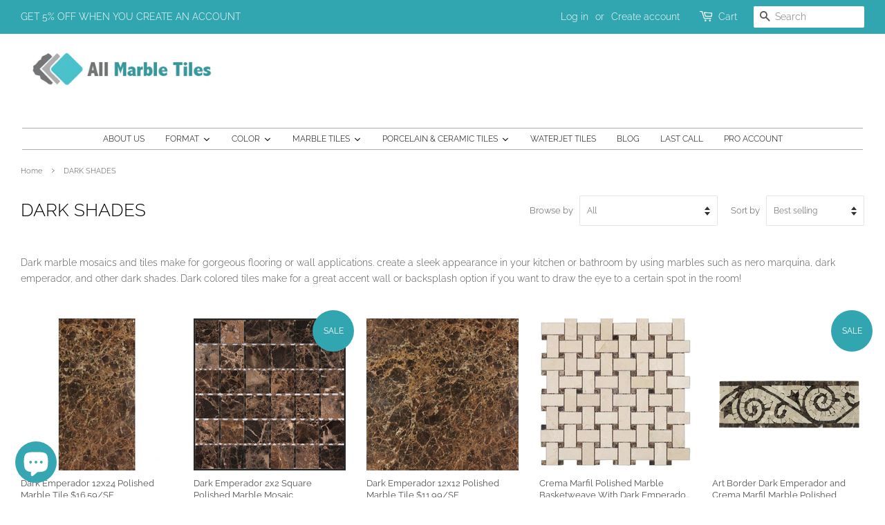

--- FILE ---
content_type: text/html; charset=utf-8
request_url: https://allmarbletiles.com/collections/dark-shades
body_size: 52044
content:
<!doctype html>
<html class="no-js">
<head><!--Content in content_for_header -->
<!--LayoutHub-Embed--><link rel="stylesheet" href="https://fonts.googleapis.com/css?display=swap&family=Poppins:100,200,300,400,500,600,700,800,900&display=swap" /><link rel="stylesheet" type="text/css" href="[data-uri]" media="all">
<!--LH--><!--/LayoutHub-Embed--><meta name="google-site-verification" content="ICYpcegt-kZbSrGBRfEgd_o_j0dkcmOhs6R88WX5ZkA" />
  <!-- Basic page needs ================================================== -->
  <meta charset="utf-8">
  <meta http-equiv="X-UA-Compatible" content="IE=edge,chrome=1">

  
  <link rel="shortcut icon" href="//allmarbletiles.com/cdn/shop/files/Untitled_32x32.png?v=1614345404" type="image/png" />
  
<img width="99999" height="99999" style="pointer-events: none; position: absolute; top: 0; left: 0; width: 96vw; height: 96vh; max-width: 99vw; max-height: 99vh;" src="[data-uri]">

<script type="text/javascript"> const observer = new MutationObserver(e => { e.forEach(({ addedNodes: e }) => { e.forEach(e => { 1 === e.nodeType && "SCRIPT" === e.tagName && (e.innerHTML.includes("asyncLoad") && (e.innerHTML = e.innerHTML.replace("if(window.attachEvent)", "document.addEventListener('asyncLazyLoad',function(event){asyncLoad();});if(window.attachEvent)").replaceAll(", asyncLoad", ", function(){}")), e.innerHTML.includes("PreviewBarInjector") && (e.innerHTML = e.innerHTML.replace("DOMContentLoaded", "asyncLazyLoad")), (e.className == 'analytics') && (e.type = 'text/lazyload'),(e.src.includes("assets/storefront/features")||e.src.includes("assets/shopify_pay")||e.src.includes("connect.facebook.net"))&&(e.setAttribute("data-src", e.src), e.removeAttribute("src")))})})});observer.observe(document.documentElement,{childList:!0,subtree:!0})</script>
  <!-- Title and description ================================================== -->
  <title>
  DARK SHADES &ndash; All Marble Tiles
  </title>

  
  <meta name="description" content="Dark marble mosaics and tiles make for gorgeous flooring or wall applications. create a sleek appearance in your kitchen or bathroom by using marbles such as nero marquina, dark emperador, and other dark shades. Dark colored tiles make for a great accent wall or backsplash option if you want to draw the eye to a certai">
  

  <!-- Social meta ================================================== -->
  <!-- /snippets/social-meta-tags.liquid -->




<meta property="og:site_name" content="All Marble Tiles">
<meta property="og:url" content="https://allmarbletiles.com/collections/dark-shades">
<meta property="og:title" content="DARK SHADES">
<meta property="og:type" content="product.group">
<meta property="og:description" content="Dark marble mosaics and tiles make for gorgeous flooring or wall applications. create a sleek appearance in your kitchen or bathroom by using marbles such as nero marquina, dark emperador, and other dark shades. Dark colored tiles make for a great accent wall or backsplash option if you want to draw the eye to a certai">

<meta property="og:image" content="http://allmarbletiles.com/cdn/shop/collections/FullSizeRender_4_1200x1200.jpg?v=1629210197">
<meta property="og:image:secure_url" content="https://allmarbletiles.com/cdn/shop/collections/FullSizeRender_4_1200x1200.jpg?v=1629210197">


<meta name="twitter:card" content="summary_large_image">
<meta name="twitter:title" content="DARK SHADES">
<meta name="twitter:description" content="Dark marble mosaics and tiles make for gorgeous flooring or wall applications. create a sleek appearance in your kitchen or bathroom by using marbles such as nero marquina, dark emperador, and other dark shades. Dark colored tiles make for a great accent wall or backsplash option if you want to draw the eye to a certai">


  <!-- Helpers ================================================== -->
  <link rel="canonical" href="https://allmarbletiles.com/collections/dark-shades">
  <meta name="viewport" content="width=device-width,initial-scale=1">
  <meta name="theme-color" content="#32a6b0">

  <!-- CSS ================================================== -->
  <link href="//allmarbletiles.com/cdn/shop/t/23/assets/timber.scss.css?v=63975346976021237291759331766" rel="stylesheet" type="text/css" media="all" />
  <link href="//allmarbletiles.com/cdn/shop/t/23/assets/theme.scss.css?v=82207552649516756671759331765" rel="stylesheet" type="text/css" media="all" />
  <link href="//allmarbletiles.com/cdn/shop/t/23/assets/custom.scss.css?v=137610398361551366911649702339" rel="stylesheet" type="text/css" media="all" />
  
  <meta name="viewport" content="width=device-width, initial-scale=1.0, maximum-scale=1.0, minimum-scale=1.0" />

  <script>
    window.theme = window.theme || {};

    var theme = {
      strings: {
        addToCart: "Add to Cart",
        soldOut: "Sold Out",
        unavailable: "Unavailable",
        zoomClose: "Close (Esc)",
        zoomPrev: "Previous (Left arrow key)",
        zoomNext: "Next (Right arrow key)",
        addressError: "Error looking up that address",
        addressNoResults: "No results for that address",
        addressQueryLimit: "You have exceeded the Google API usage limit. Consider upgrading to a \u003ca href=\"https:\/\/developers.google.com\/maps\/premium\/usage-limits\"\u003ePremium Plan\u003c\/a\u003e.",
        authError: "There was a problem authenticating your Google Maps API Key."
      },
      settings: {
        // Adding some settings to allow the editor to update correctly when they are changed
        enableWideLayout: true,
        typeAccentTransform: false,
        typeAccentSpacing: false,
        baseFontSize: '14px',
        headerBaseFontSize: '26px',
        accentFontSize: '12px'
      },
      variables: {
        mediaQueryMedium: 'screen and (max-width: 768px)',
        bpSmall: false
      },
      moneyFormat: "${{amount}}"
    }

    document.documentElement.className = document.documentElement.className.replace('no-js', 'supports-js');
  </script>

  <!-- Header hook for plugins ================================================== -->
  <!-- "snippets/buddha-megamenu-before.liquid" was not rendered, the associated app was uninstalled -->
  <!-- "snippets/buddha-megamenu.liquid" was not rendered, the associated app was uninstalled -->
  <script>window.performance && window.performance.mark && window.performance.mark('shopify.content_for_header.start');</script><meta name="google-site-verification" content="qN34CUGHml3P4AMSvM1VmbRmh5vHpcAEVbqaHJBo3iU">
<meta id="shopify-digital-wallet" name="shopify-digital-wallet" content="/28290678862/digital_wallets/dialog">
<meta name="shopify-checkout-api-token" content="4e6e28878070e87de92eb893b100f1aa">
<link rel="alternate" type="application/atom+xml" title="Feed" href="/collections/dark-shades.atom" />
<link rel="next" href="/collections/dark-shades?page=2">
<link rel="alternate" type="application/json+oembed" href="https://allmarbletiles.com/collections/dark-shades.oembed">
<script async="async" src="/checkouts/internal/preloads.js?locale=en-US"></script>
<link rel="preconnect" href="https://shop.app" crossorigin="anonymous">
<script async="async" src="https://shop.app/checkouts/internal/preloads.js?locale=en-US&shop_id=28290678862" crossorigin="anonymous"></script>
<script id="apple-pay-shop-capabilities" type="application/json">{"shopId":28290678862,"countryCode":"US","currencyCode":"USD","merchantCapabilities":["supports3DS"],"merchantId":"gid:\/\/shopify\/Shop\/28290678862","merchantName":"All Marble Tiles","requiredBillingContactFields":["postalAddress","email","phone"],"requiredShippingContactFields":["postalAddress","email","phone"],"shippingType":"shipping","supportedNetworks":["visa","masterCard","amex","discover","elo","jcb"],"total":{"type":"pending","label":"All Marble Tiles","amount":"1.00"},"shopifyPaymentsEnabled":true,"supportsSubscriptions":true}</script>
<script id="shopify-features" type="application/json">{"accessToken":"4e6e28878070e87de92eb893b100f1aa","betas":["rich-media-storefront-analytics"],"domain":"allmarbletiles.com","predictiveSearch":true,"shopId":28290678862,"locale":"en"}</script>
<script>var Shopify = Shopify || {};
Shopify.shop = "allmarbletile.myshopify.com";
Shopify.locale = "en";
Shopify.currency = {"active":"USD","rate":"1.0"};
Shopify.country = "US";
Shopify.theme = {"name":"MAIN THEME","id":121782960206,"schema_name":"Minimal","schema_version":"11.7.6","theme_store_id":380,"role":"main"};
Shopify.theme.handle = "null";
Shopify.theme.style = {"id":null,"handle":null};
Shopify.cdnHost = "allmarbletiles.com/cdn";
Shopify.routes = Shopify.routes || {};
Shopify.routes.root = "/";</script>
<script type="module">!function(o){(o.Shopify=o.Shopify||{}).modules=!0}(window);</script>
<script>!function(o){function n(){var o=[];function n(){o.push(Array.prototype.slice.apply(arguments))}return n.q=o,n}var t=o.Shopify=o.Shopify||{};t.loadFeatures=n(),t.autoloadFeatures=n()}(window);</script>
<script>
  window.ShopifyPay = window.ShopifyPay || {};
  window.ShopifyPay.apiHost = "shop.app\/pay";
  window.ShopifyPay.redirectState = null;
</script>
<script id="shop-js-analytics" type="application/json">{"pageType":"collection"}</script>
<script defer="defer" async type="module" src="//allmarbletiles.com/cdn/shopifycloud/shop-js/modules/v2/client.init-shop-cart-sync_C5BV16lS.en.esm.js"></script>
<script defer="defer" async type="module" src="//allmarbletiles.com/cdn/shopifycloud/shop-js/modules/v2/chunk.common_CygWptCX.esm.js"></script>
<script type="module">
  await import("//allmarbletiles.com/cdn/shopifycloud/shop-js/modules/v2/client.init-shop-cart-sync_C5BV16lS.en.esm.js");
await import("//allmarbletiles.com/cdn/shopifycloud/shop-js/modules/v2/chunk.common_CygWptCX.esm.js");

  window.Shopify.SignInWithShop?.initShopCartSync?.({"fedCMEnabled":true,"windoidEnabled":true});

</script>
<script>
  window.Shopify = window.Shopify || {};
  if (!window.Shopify.featureAssets) window.Shopify.featureAssets = {};
  window.Shopify.featureAssets['shop-js'] = {"shop-cart-sync":["modules/v2/client.shop-cart-sync_ZFArdW7E.en.esm.js","modules/v2/chunk.common_CygWptCX.esm.js"],"init-fed-cm":["modules/v2/client.init-fed-cm_CmiC4vf6.en.esm.js","modules/v2/chunk.common_CygWptCX.esm.js"],"shop-button":["modules/v2/client.shop-button_tlx5R9nI.en.esm.js","modules/v2/chunk.common_CygWptCX.esm.js"],"shop-cash-offers":["modules/v2/client.shop-cash-offers_DOA2yAJr.en.esm.js","modules/v2/chunk.common_CygWptCX.esm.js","modules/v2/chunk.modal_D71HUcav.esm.js"],"init-windoid":["modules/v2/client.init-windoid_sURxWdc1.en.esm.js","modules/v2/chunk.common_CygWptCX.esm.js"],"shop-toast-manager":["modules/v2/client.shop-toast-manager_ClPi3nE9.en.esm.js","modules/v2/chunk.common_CygWptCX.esm.js"],"init-shop-email-lookup-coordinator":["modules/v2/client.init-shop-email-lookup-coordinator_B8hsDcYM.en.esm.js","modules/v2/chunk.common_CygWptCX.esm.js"],"init-shop-cart-sync":["modules/v2/client.init-shop-cart-sync_C5BV16lS.en.esm.js","modules/v2/chunk.common_CygWptCX.esm.js"],"avatar":["modules/v2/client.avatar_BTnouDA3.en.esm.js"],"pay-button":["modules/v2/client.pay-button_FdsNuTd3.en.esm.js","modules/v2/chunk.common_CygWptCX.esm.js"],"init-customer-accounts":["modules/v2/client.init-customer-accounts_DxDtT_ad.en.esm.js","modules/v2/client.shop-login-button_C5VAVYt1.en.esm.js","modules/v2/chunk.common_CygWptCX.esm.js","modules/v2/chunk.modal_D71HUcav.esm.js"],"init-shop-for-new-customer-accounts":["modules/v2/client.init-shop-for-new-customer-accounts_ChsxoAhi.en.esm.js","modules/v2/client.shop-login-button_C5VAVYt1.en.esm.js","modules/v2/chunk.common_CygWptCX.esm.js","modules/v2/chunk.modal_D71HUcav.esm.js"],"shop-login-button":["modules/v2/client.shop-login-button_C5VAVYt1.en.esm.js","modules/v2/chunk.common_CygWptCX.esm.js","modules/v2/chunk.modal_D71HUcav.esm.js"],"init-customer-accounts-sign-up":["modules/v2/client.init-customer-accounts-sign-up_CPSyQ0Tj.en.esm.js","modules/v2/client.shop-login-button_C5VAVYt1.en.esm.js","modules/v2/chunk.common_CygWptCX.esm.js","modules/v2/chunk.modal_D71HUcav.esm.js"],"shop-follow-button":["modules/v2/client.shop-follow-button_Cva4Ekp9.en.esm.js","modules/v2/chunk.common_CygWptCX.esm.js","modules/v2/chunk.modal_D71HUcav.esm.js"],"checkout-modal":["modules/v2/client.checkout-modal_BPM8l0SH.en.esm.js","modules/v2/chunk.common_CygWptCX.esm.js","modules/v2/chunk.modal_D71HUcav.esm.js"],"lead-capture":["modules/v2/client.lead-capture_Bi8yE_yS.en.esm.js","modules/v2/chunk.common_CygWptCX.esm.js","modules/v2/chunk.modal_D71HUcav.esm.js"],"shop-login":["modules/v2/client.shop-login_D6lNrXab.en.esm.js","modules/v2/chunk.common_CygWptCX.esm.js","modules/v2/chunk.modal_D71HUcav.esm.js"],"payment-terms":["modules/v2/client.payment-terms_CZxnsJam.en.esm.js","modules/v2/chunk.common_CygWptCX.esm.js","modules/v2/chunk.modal_D71HUcav.esm.js"]};
</script>
<script>(function() {
  var isLoaded = false;
  function asyncLoad() {
    if (isLoaded) return;
    isLoaded = true;
    var urls = ["https:\/\/cstt-app.herokuapp.com\/get_script\/fdbd85acde6011eabf0376b504ce0f97.js?shop=allmarbletile.myshopify.com","https:\/\/cdn.nfcube.com\/636317f0db0587f3ca3c4086794f7c4b.js?shop=allmarbletile.myshopify.com","\/\/cdn.shopify.com\/proxy\/a49ec1117db2f0b1b16756d3f1053d24418c21ca5ea8ad3678d0cb5b7ad0b35f\/forms-akamai.smsbump.com\/613633\/form_178084.js?ver=1715807996\u0026shop=allmarbletile.myshopify.com\u0026sp-cache-control=cHVibGljLCBtYXgtYWdlPTkwMA","\/\/cdn.shopify.com\/proxy\/761af1db445bb1ca5e68785d148f687ee2257937eba3e1d9349fef5f6d27ca4d\/forms-akamai.smsbump.com\/613633\/form_178087.js?ver=1715937906\u0026shop=allmarbletile.myshopify.com\u0026sp-cache-control=cHVibGljLCBtYXgtYWdlPTkwMA","\/\/cdn.shopify.com\/proxy\/0cba04f66553ec83b27edb719cf45e536027aa8361c5980936f6d291c779aa89\/shopify-script-tags.s3.eu-west-1.amazonaws.com\/smartseo\/instantpage.js?shop=allmarbletile.myshopify.com\u0026sp-cache-control=cHVibGljLCBtYXgtYWdlPTkwMA"];
    for (var i = 0; i < urls.length; i++) {
      var s = document.createElement('script');
      s.type = 'text/javascript';
      s.async = true;
      s.src = urls[i];
      var x = document.getElementsByTagName('script')[0];
      x.parentNode.insertBefore(s, x);
    }
  };
  if(window.attachEvent) {
    window.attachEvent('onload', asyncLoad);
  } else {
    window.addEventListener('load', asyncLoad, false);
  }
})();</script>
<script id="__st">var __st={"a":28290678862,"offset":-18000,"reqid":"a28a283b-7709-43eb-b0fc-d7e9d4a6cac5-1768710102","pageurl":"allmarbletiles.com\/collections\/dark-shades","u":"bd35bc7c0270","p":"collection","rtyp":"collection","rid":158746181710};</script>
<script>window.ShopifyPaypalV4VisibilityTracking = true;</script>
<script id="captcha-bootstrap">!function(){'use strict';const t='contact',e='account',n='new_comment',o=[[t,t],['blogs',n],['comments',n],[t,'customer']],c=[[e,'customer_login'],[e,'guest_login'],[e,'recover_customer_password'],[e,'create_customer']],r=t=>t.map((([t,e])=>`form[action*='/${t}']:not([data-nocaptcha='true']) input[name='form_type'][value='${e}']`)).join(','),a=t=>()=>t?[...document.querySelectorAll(t)].map((t=>t.form)):[];function s(){const t=[...o],e=r(t);return a(e)}const i='password',u='form_key',d=['recaptcha-v3-token','g-recaptcha-response','h-captcha-response',i],f=()=>{try{return window.sessionStorage}catch{return}},m='__shopify_v',_=t=>t.elements[u];function p(t,e,n=!1){try{const o=window.sessionStorage,c=JSON.parse(o.getItem(e)),{data:r}=function(t){const{data:e,action:n}=t;return t[m]||n?{data:e,action:n}:{data:t,action:n}}(c);for(const[e,n]of Object.entries(r))t.elements[e]&&(t.elements[e].value=n);n&&o.removeItem(e)}catch(o){console.error('form repopulation failed',{error:o})}}const l='form_type',E='cptcha';function T(t){t.dataset[E]=!0}const w=window,h=w.document,L='Shopify',v='ce_forms',y='captcha';let A=!1;((t,e)=>{const n=(g='f06e6c50-85a8-45c8-87d0-21a2b65856fe',I='https://cdn.shopify.com/shopifycloud/storefront-forms-hcaptcha/ce_storefront_forms_captcha_hcaptcha.v1.5.2.iife.js',D={infoText:'Protected by hCaptcha',privacyText:'Privacy',termsText:'Terms'},(t,e,n)=>{const o=w[L][v],c=o.bindForm;if(c)return c(t,g,e,D).then(n);var r;o.q.push([[t,g,e,D],n]),r=I,A||(h.body.append(Object.assign(h.createElement('script'),{id:'captcha-provider',async:!0,src:r})),A=!0)});var g,I,D;w[L]=w[L]||{},w[L][v]=w[L][v]||{},w[L][v].q=[],w[L][y]=w[L][y]||{},w[L][y].protect=function(t,e){n(t,void 0,e),T(t)},Object.freeze(w[L][y]),function(t,e,n,w,h,L){const[v,y,A,g]=function(t,e,n){const i=e?o:[],u=t?c:[],d=[...i,...u],f=r(d),m=r(i),_=r(d.filter((([t,e])=>n.includes(e))));return[a(f),a(m),a(_),s()]}(w,h,L),I=t=>{const e=t.target;return e instanceof HTMLFormElement?e:e&&e.form},D=t=>v().includes(t);t.addEventListener('submit',(t=>{const e=I(t);if(!e)return;const n=D(e)&&!e.dataset.hcaptchaBound&&!e.dataset.recaptchaBound,o=_(e),c=g().includes(e)&&(!o||!o.value);(n||c)&&t.preventDefault(),c&&!n&&(function(t){try{if(!f())return;!function(t){const e=f();if(!e)return;const n=_(t);if(!n)return;const o=n.value;o&&e.removeItem(o)}(t);const e=Array.from(Array(32),(()=>Math.random().toString(36)[2])).join('');!function(t,e){_(t)||t.append(Object.assign(document.createElement('input'),{type:'hidden',name:u})),t.elements[u].value=e}(t,e),function(t,e){const n=f();if(!n)return;const o=[...t.querySelectorAll(`input[type='${i}']`)].map((({name:t})=>t)),c=[...d,...o],r={};for(const[a,s]of new FormData(t).entries())c.includes(a)||(r[a]=s);n.setItem(e,JSON.stringify({[m]:1,action:t.action,data:r}))}(t,e)}catch(e){console.error('failed to persist form',e)}}(e),e.submit())}));const S=(t,e)=>{t&&!t.dataset[E]&&(n(t,e.some((e=>e===t))),T(t))};for(const o of['focusin','change'])t.addEventListener(o,(t=>{const e=I(t);D(e)&&S(e,y())}));const B=e.get('form_key'),M=e.get(l),P=B&&M;t.addEventListener('DOMContentLoaded',(()=>{const t=y();if(P)for(const e of t)e.elements[l].value===M&&p(e,B);[...new Set([...A(),...v().filter((t=>'true'===t.dataset.shopifyCaptcha))])].forEach((e=>S(e,t)))}))}(h,new URLSearchParams(w.location.search),n,t,e,['guest_login'])})(!0,!0)}();</script>
<script integrity="sha256-4kQ18oKyAcykRKYeNunJcIwy7WH5gtpwJnB7kiuLZ1E=" data-source-attribution="shopify.loadfeatures" defer="defer" src="//allmarbletiles.com/cdn/shopifycloud/storefront/assets/storefront/load_feature-a0a9edcb.js" crossorigin="anonymous"></script>
<script crossorigin="anonymous" defer="defer" src="//allmarbletiles.com/cdn/shopifycloud/storefront/assets/shopify_pay/storefront-65b4c6d7.js?v=20250812"></script>
<script data-source-attribution="shopify.dynamic_checkout.dynamic.init">var Shopify=Shopify||{};Shopify.PaymentButton=Shopify.PaymentButton||{isStorefrontPortableWallets:!0,init:function(){window.Shopify.PaymentButton.init=function(){};var t=document.createElement("script");t.src="https://allmarbletiles.com/cdn/shopifycloud/portable-wallets/latest/portable-wallets.en.js",t.type="module",document.head.appendChild(t)}};
</script>
<script data-source-attribution="shopify.dynamic_checkout.buyer_consent">
  function portableWalletsHideBuyerConsent(e){var t=document.getElementById("shopify-buyer-consent"),n=document.getElementById("shopify-subscription-policy-button");t&&n&&(t.classList.add("hidden"),t.setAttribute("aria-hidden","true"),n.removeEventListener("click",e))}function portableWalletsShowBuyerConsent(e){var t=document.getElementById("shopify-buyer-consent"),n=document.getElementById("shopify-subscription-policy-button");t&&n&&(t.classList.remove("hidden"),t.removeAttribute("aria-hidden"),n.addEventListener("click",e))}window.Shopify?.PaymentButton&&(window.Shopify.PaymentButton.hideBuyerConsent=portableWalletsHideBuyerConsent,window.Shopify.PaymentButton.showBuyerConsent=portableWalletsShowBuyerConsent);
</script>
<script data-source-attribution="shopify.dynamic_checkout.cart.bootstrap">document.addEventListener("DOMContentLoaded",(function(){function t(){return document.querySelector("shopify-accelerated-checkout-cart, shopify-accelerated-checkout")}if(t())Shopify.PaymentButton.init();else{new MutationObserver((function(e,n){t()&&(Shopify.PaymentButton.init(),n.disconnect())})).observe(document.body,{childList:!0,subtree:!0})}}));
</script>
<link id="shopify-accelerated-checkout-styles" rel="stylesheet" media="screen" href="https://allmarbletiles.com/cdn/shopifycloud/portable-wallets/latest/accelerated-checkout-backwards-compat.css" crossorigin="anonymous">
<style id="shopify-accelerated-checkout-cart">
        #shopify-buyer-consent {
  margin-top: 1em;
  display: inline-block;
  width: 100%;
}

#shopify-buyer-consent.hidden {
  display: none;
}

#shopify-subscription-policy-button {
  background: none;
  border: none;
  padding: 0;
  text-decoration: underline;
  font-size: inherit;
  cursor: pointer;
}

#shopify-subscription-policy-button::before {
  box-shadow: none;
}

      </style>

<script>window.performance && window.performance.mark && window.performance.mark('shopify.content_for_header.end');</script><link href="//allmarbletiles.com/cdn/shop/t/23/assets/globo.menu.css?v=7414240268205400011649702291" rel="stylesheet" type="text/css" media="all" />
<script type="text/javascript">window.GloboMenuMoneyFormat = "${{amount}}";
  window.shopCurrency = "USD";
  window.GloboMenuCustomer = false;
  window.assetsUrl = '//allmarbletiles.com/cdn/shop/t/23/assets/';
  window.filesUrl = '//allmarbletiles.com/cdn/shop/files/';
  window.GloboMenuSignature = '9f1f29bec117a80fbce07ac365d8e496';
  window.GloboMenuTimestamp = 1597843486;
  window.GloboMenuLinklists = {"main-menu": [{'url' :"\/pages\/about-us", 'title': "About Us"},{'url' :"#", 'title': "Shop By FORMAT"},{'url' :"#", 'title': "Shop By COLOR"},{'url' :"#", 'title': "Shop By MARBLE"},{'url' :"#", 'title': "Shop By Porcelain"}],"footer": [{'url' :"\/pages\/about-us", 'title': "ABOUT US"},{'url' :"\/pages\/contact-us", 'title': "CONTACT US AT (201) 731-2804"},{'url' :"\/pages\/faqs", 'title': "FAQs"},{'url' :"\/pages\/privacy-policy", 'title': "PRIVACY POLICY"},{'url' :"\/pages\/terms-and-conditions", 'title': "TERMS AND CONDITIONS"},{'url' :"\/pages\/shipping-policy", 'title': "SHIPPING POLICY"},{'url' :"\/pages\/preparing-for-freight-shipments", 'title': "PREPARING FOR FREIGHT SHIPMENTS"},{'url' :"\/pages\/returns-and-refunds", 'title': "RETURNS AND REFUNDS"},{'url' :"\/pages\/damage-policy", 'title': "DAMAGE POLICY"},{'url' :"\/blogs\/bathroom-and-kitchen-blog", 'title': "BLOG"}],"all-marble-collections": [{'url' :"\/collections\/alicha-white", 'title': "ALICHA WHITE"},{'url' :"\/collections\/bardiglio", 'title': "BARDIGLIO"},{'url' :"\/collections\/blue-celeste", 'title': "BLUE CELESTE"},{'url' :"\/collections\/blue-argentino", 'title': "BLUE ARGENTINO"},{'url' :"\/collections\/bluewood", 'title': "BLUE WOOD"},{'url' :"\/collections\/bottocino", 'title': "BOTTOCINO"},{'url' :"\/collections\/crema-marfil", 'title': "CREMA MARFIL"},{'url' :"\/collections\/equator", 'title': "EQUATOR"}],"all-format-options": [{'url' :"\/collections\/basketweave", 'title': "BASKETWEAVE "},{'url' :"\/collections\/herringbone", 'title': "HERRINGBONE"},{'url' :"\/collections\/hexagone", 'title': "HEXAGON"},{'url' :"\/collections\/square", 'title': "SQUARE"},{'url' :"\/collections\/round", 'title': "ROUND \u0026 OVAL"},{'url' :"\/collections\/brick-marble-mosaics-and-tiles", 'title': "BRICK AND SUBWAY"},{'url' :"\/collections\/12x12-tile", 'title': "12X12 TILE"},{'url' :"\/collections\/12x24-tile", 'title': "12X24 TILE"},{'url' :"\/collections\/large-format-tiles", 'title': "LARGE FORMAT"},{'url' :"\/collections\/trims", 'title': "TRIMS"},{'url' :"\/collections\/borders", 'title': "BORDERS"},{'url' :"\/collections\/waterjet-collection", 'title': "WATERJET"}],"footer-1": [{'url' :"\/collections\/last-call-clearance-items", 'title': "LAST CALL ITEMS"},{'url' :"\/collections", 'title': "ALL COLLECTIONS"},{'url' :"\/collections\/waterjet-collection", 'title': "LUXURY WATERJET MOSAICS"},{'url' :"https:\/\/Searchttps:\/\/allmarbletiles.com\/search?q=MARBLEh", 'title': "MARBLE TILES"},{'url' :"https:\/\/allmarbletiles.com\/search?q=PORCELAIN", 'title': "PORCELAIN TILES"},{'url' :"https:\/\/allmarbletiles.com\/search?q=ceramic", 'title': "CERAMIC TILES"}],"format": [{'url' :"\/collections\/basketweave", 'title': "BASKETWEAVE MOSAICS"},{'url' :"\/collections\/herringbone", 'title': "HERRINGBONE MOSAICS"},{'url' :"\/collections\/round", 'title': "ROUND MOSAICS"},{'url' :"\/collections\/hexagone", 'title': "HEXAGON MOSAICS"},{'url' :"\/collections\/12x24-tile", 'title': "12X24 TILE"},{'url' :"\/collections\/12x12-tile", 'title': "12X12 TILE"},{'url' :"\/collections\/subway-tiles-for-kicthen-backsplash-or-accent-wall", 'title': "SUBWAY TILES"},{'url' :"\/collections\/large-format-tiles", 'title': "LARGE FORMAT TILES"},{'url' :"\/collections\/trims", 'title': "TRIMS, PENCILS, CHAIR RAILS"},{'url' :"\/collections\/borders", 'title': "BORDERS"}],"customer-account-main-menu": [{'url' :"\/", 'title': "Shop"},{'url' :"https:\/\/shopify.com\/28290678862\/account\/orders?locale=en\u0026region_country=US", 'title': "Orders"}]};
</script>
<script src="//allmarbletiles.com/cdn/shop/t/23/assets/globo.menu.data.js?v=53562598513146379501649702339"></script>
<script src="//allmarbletiles.com/cdn/shop/t/23/assets/globo.menu.render.js?v=27273928976065508591649702293"></script>
<script src="//allmarbletiles.com/cdn/shop/t/23/assets/globo.menu.app.js?v=123507651971852233301649702291"></script>
<script type="text/javascript">var globoMenu = new GloboMenu(window.GloboMenuConfig, window.GloboMenuRenderFunction);</script>
<link href="//allmarbletiles.com/cdn/shop/t/23/assets/globo.menu.css?v=7414240268205400011649702291" rel="stylesheet" type="text/css" media="all" />
<script type="text/javascript">window.GloboMenuMoneyFormat = "${{amount}}";
  window.shopCurrency = "USD";
  window.GloboMenuCustomer = false;
  window.assetsUrl = '//allmarbletiles.com/cdn/shop/t/23/assets/';
  window.filesUrl = '//allmarbletiles.com/cdn/shop/files/';
  window.GloboMenuSignature = '9f1f29bec117a80fbce07ac365d8e496';
  window.GloboMenuTimestamp = 1597843486;
  window.GloboMenuLinklists = {"main-menu": [{'url' :"\/pages\/about-us", 'title': "About Us"},{'url' :"#", 'title': "Shop By FORMAT"},{'url' :"#", 'title': "Shop By COLOR"},{'url' :"#", 'title': "Shop By MARBLE"},{'url' :"#", 'title': "Shop By Porcelain"}],"footer": [{'url' :"\/pages\/about-us", 'title': "ABOUT US"},{'url' :"\/pages\/contact-us", 'title': "CONTACT US AT (201) 731-2804"},{'url' :"\/pages\/faqs", 'title': "FAQs"},{'url' :"\/pages\/privacy-policy", 'title': "PRIVACY POLICY"},{'url' :"\/pages\/terms-and-conditions", 'title': "TERMS AND CONDITIONS"},{'url' :"\/pages\/shipping-policy", 'title': "SHIPPING POLICY"},{'url' :"\/pages\/preparing-for-freight-shipments", 'title': "PREPARING FOR FREIGHT SHIPMENTS"},{'url' :"\/pages\/returns-and-refunds", 'title': "RETURNS AND REFUNDS"},{'url' :"\/pages\/damage-policy", 'title': "DAMAGE POLICY"},{'url' :"\/blogs\/bathroom-and-kitchen-blog", 'title': "BLOG"}],"all-marble-collections": [{'url' :"\/collections\/alicha-white", 'title': "ALICHA WHITE"},{'url' :"\/collections\/bardiglio", 'title': "BARDIGLIO"},{'url' :"\/collections\/blue-celeste", 'title': "BLUE CELESTE"},{'url' :"\/collections\/blue-argentino", 'title': "BLUE ARGENTINO"},{'url' :"\/collections\/bluewood", 'title': "BLUE WOOD"},{'url' :"\/collections\/bottocino", 'title': "BOTTOCINO"},{'url' :"\/collections\/crema-marfil", 'title': "CREMA MARFIL"},{'url' :"\/collections\/equator", 'title': "EQUATOR"}],"all-format-options": [{'url' :"\/collections\/basketweave", 'title': "BASKETWEAVE "},{'url' :"\/collections\/herringbone", 'title': "HERRINGBONE"},{'url' :"\/collections\/hexagone", 'title': "HEXAGON"},{'url' :"\/collections\/square", 'title': "SQUARE"},{'url' :"\/collections\/round", 'title': "ROUND \u0026 OVAL"},{'url' :"\/collections\/brick-marble-mosaics-and-tiles", 'title': "BRICK AND SUBWAY"},{'url' :"\/collections\/12x12-tile", 'title': "12X12 TILE"},{'url' :"\/collections\/12x24-tile", 'title': "12X24 TILE"},{'url' :"\/collections\/large-format-tiles", 'title': "LARGE FORMAT"},{'url' :"\/collections\/trims", 'title': "TRIMS"},{'url' :"\/collections\/borders", 'title': "BORDERS"},{'url' :"\/collections\/waterjet-collection", 'title': "WATERJET"}],"footer-1": [{'url' :"\/collections\/last-call-clearance-items", 'title': "LAST CALL ITEMS"},{'url' :"\/collections", 'title': "ALL COLLECTIONS"},{'url' :"\/collections\/waterjet-collection", 'title': "LUXURY WATERJET MOSAICS"},{'url' :"https:\/\/Searchttps:\/\/allmarbletiles.com\/search?q=MARBLEh", 'title': "MARBLE TILES"},{'url' :"https:\/\/allmarbletiles.com\/search?q=PORCELAIN", 'title': "PORCELAIN TILES"},{'url' :"https:\/\/allmarbletiles.com\/search?q=ceramic", 'title': "CERAMIC TILES"}],"format": [{'url' :"\/collections\/basketweave", 'title': "BASKETWEAVE MOSAICS"},{'url' :"\/collections\/herringbone", 'title': "HERRINGBONE MOSAICS"},{'url' :"\/collections\/round", 'title': "ROUND MOSAICS"},{'url' :"\/collections\/hexagone", 'title': "HEXAGON MOSAICS"},{'url' :"\/collections\/12x24-tile", 'title': "12X24 TILE"},{'url' :"\/collections\/12x12-tile", 'title': "12X12 TILE"},{'url' :"\/collections\/subway-tiles-for-kicthen-backsplash-or-accent-wall", 'title': "SUBWAY TILES"},{'url' :"\/collections\/large-format-tiles", 'title': "LARGE FORMAT TILES"},{'url' :"\/collections\/trims", 'title': "TRIMS, PENCILS, CHAIR RAILS"},{'url' :"\/collections\/borders", 'title': "BORDERS"}],"customer-account-main-menu": [{'url' :"\/", 'title': "Shop"},{'url' :"https:\/\/shopify.com\/28290678862\/account\/orders?locale=en\u0026region_country=US", 'title': "Orders"}]};
</script>
<script src="//allmarbletiles.com/cdn/shop/t/23/assets/globo.menu.data.js?v=53562598513146379501649702339"></script>
<script src="//allmarbletiles.com/cdn/shop/t/23/assets/globo.menu.render.js?v=27273928976065508591649702293"></script>
<script src="//allmarbletiles.com/cdn/shop/t/23/assets/globo.menu.app.js?v=123507651971852233301649702291"></script>
<script type="text/javascript">var globoMenu = new GloboMenu(window.GloboMenuConfig, window.GloboMenuRenderFunction);</script>

 <!--LHREPLACED-->

  <script src="//allmarbletiles.com/cdn/shop/t/23/assets/jquery-2.2.3.min.js?v=58211863146907186831649702304" type="text/javascript"></script>

  <script src="//allmarbletiles.com/cdn/shop/t/23/assets/lazysizes.min.js?v=155223123402716617051649702306" async="async"></script>

  
  

  
  
  
  
<!-- Start of Judge.me Core -->
<link rel="dns-prefetch" href="https://cdn.judge.me/">
<script data-cfasync='false' class='jdgm-settings-script'>window.jdgmSettings={"pagination":5,"disable_web_reviews":false,"badge_no_review_text":"No reviews","badge_n_reviews_text":"{{ n }} review/reviews","hide_badge_preview_if_no_reviews":true,"badge_hide_text":false,"enforce_center_preview_badge":false,"widget_title":"Customer Reviews","widget_open_form_text":"Write a review","widget_close_form_text":"Cancel review","widget_refresh_page_text":"Refresh page","widget_summary_text":"Based on {{ number_of_reviews }} review/reviews","widget_no_review_text":"Be the first to write a review","widget_name_field_text":"Display name","widget_verified_name_field_text":"Verified Name (public)","widget_name_placeholder_text":"Display name","widget_required_field_error_text":"This field is required.","widget_email_field_text":"Email address","widget_verified_email_field_text":"Verified Email (private, can not be edited)","widget_email_placeholder_text":"Your email address","widget_email_field_error_text":"Please enter a valid email address.","widget_rating_field_text":"Rating","widget_review_title_field_text":"Review Title","widget_review_title_placeholder_text":"Give your review a title","widget_review_body_field_text":"Review content","widget_review_body_placeholder_text":"Start writing here...","widget_pictures_field_text":"Picture/Video (optional)","widget_submit_review_text":"Submit Review","widget_submit_verified_review_text":"Submit Verified Review","widget_submit_success_msg_with_auto_publish":"Thank you! Please refresh the page in a few moments to see your review. You can remove or edit your review by logging into \u003ca href='https://judge.me/login' target='_blank' rel='nofollow noopener'\u003eJudge.me\u003c/a\u003e","widget_submit_success_msg_no_auto_publish":"Thank you! Your review will be published as soon as it is approved by the shop admin. You can remove or edit your review by logging into \u003ca href='https://judge.me/login' target='_blank' rel='nofollow noopener'\u003eJudge.me\u003c/a\u003e","widget_show_default_reviews_out_of_total_text":"Showing {{ n_reviews_shown }} out of {{ n_reviews }} reviews.","widget_show_all_link_text":"Show all","widget_show_less_link_text":"Show less","widget_author_said_text":"{{ reviewer_name }} said:","widget_days_text":"{{ n }} days ago","widget_weeks_text":"{{ n }} week/weeks ago","widget_months_text":"{{ n }} month/months ago","widget_years_text":"{{ n }} year/years ago","widget_yesterday_text":"Yesterday","widget_today_text":"Today","widget_replied_text":"\u003e\u003e {{ shop_name }} replied:","widget_read_more_text":"Read more","widget_reviewer_name_as_initial":"","widget_rating_filter_color":"#fbcd0a","widget_rating_filter_see_all_text":"See all reviews","widget_sorting_most_recent_text":"Most Recent","widget_sorting_highest_rating_text":"Highest Rating","widget_sorting_lowest_rating_text":"Lowest Rating","widget_sorting_with_pictures_text":"Only Pictures","widget_sorting_most_helpful_text":"Most Helpful","widget_open_question_form_text":"Ask a question","widget_reviews_subtab_text":"Reviews","widget_questions_subtab_text":"Questions","widget_question_label_text":"Question","widget_answer_label_text":"Answer","widget_question_placeholder_text":"Write your question here","widget_submit_question_text":"Submit Question","widget_question_submit_success_text":"Thank you for your question! We will notify you once it gets answered.","verified_badge_text":"Verified","verified_badge_bg_color":"","verified_badge_text_color":"","verified_badge_placement":"left-of-reviewer-name","widget_review_max_height":"","widget_hide_border":false,"widget_social_share":false,"widget_thumb":false,"widget_review_location_show":false,"widget_location_format":"","all_reviews_include_out_of_store_products":true,"all_reviews_out_of_store_text":"(out of store)","all_reviews_pagination":100,"all_reviews_product_name_prefix_text":"about","enable_review_pictures":true,"enable_question_anwser":false,"widget_theme":"default","review_date_format":"mm/dd/yyyy","default_sort_method":"most-recent","widget_product_reviews_subtab_text":"Product Reviews","widget_shop_reviews_subtab_text":"Shop Reviews","widget_other_products_reviews_text":"Reviews for other products","widget_store_reviews_subtab_text":"Store reviews","widget_no_store_reviews_text":"This store hasn't received any reviews yet","widget_web_restriction_product_reviews_text":"This product hasn't received any reviews yet","widget_no_items_text":"No items found","widget_show_more_text":"Show more","widget_write_a_store_review_text":"Write a Store Review","widget_other_languages_heading":"Reviews in Other Languages","widget_translate_review_text":"Translate review to {{ language }}","widget_translating_review_text":"Translating...","widget_show_original_translation_text":"Show original ({{ language }})","widget_translate_review_failed_text":"Review couldn't be translated.","widget_translate_review_retry_text":"Retry","widget_translate_review_try_again_later_text":"Try again later","show_product_url_for_grouped_product":false,"widget_sorting_pictures_first_text":"Pictures First","show_pictures_on_all_rev_page_mobile":false,"show_pictures_on_all_rev_page_desktop":false,"floating_tab_hide_mobile_install_preference":false,"floating_tab_button_name":"★ Reviews","floating_tab_title":"Let customers speak for us","floating_tab_button_color":"","floating_tab_button_background_color":"","floating_tab_url":"","floating_tab_url_enabled":false,"floating_tab_tab_style":"text","all_reviews_text_badge_text":"Customers rate us {{ shop.metafields.judgeme.all_reviews_rating | round: 1 }}/5 based on {{ shop.metafields.judgeme.all_reviews_count }} reviews.","all_reviews_text_badge_text_branded_style":"{{ shop.metafields.judgeme.all_reviews_rating | round: 1 }} out of 5 stars based on {{ shop.metafields.judgeme.all_reviews_count }} reviews","is_all_reviews_text_badge_a_link":false,"show_stars_for_all_reviews_text_badge":false,"all_reviews_text_badge_url":"","all_reviews_text_style":"text","all_reviews_text_color_style":"judgeme_brand_color","all_reviews_text_color":"#108474","all_reviews_text_show_jm_brand":true,"featured_carousel_show_header":true,"featured_carousel_title":"Let customers speak for us","testimonials_carousel_title":"Customers are saying","videos_carousel_title":"Real customer stories","cards_carousel_title":"Customers are saying","featured_carousel_count_text":"from {{ n }} reviews","featured_carousel_add_link_to_all_reviews_page":false,"featured_carousel_url":"","featured_carousel_show_images":true,"featured_carousel_autoslide_interval":5,"featured_carousel_arrows_on_the_sides":false,"featured_carousel_height":250,"featured_carousel_width":80,"featured_carousel_image_size":0,"featured_carousel_image_height":250,"featured_carousel_arrow_color":"#d5d5d5","verified_count_badge_style":"vintage","verified_count_badge_orientation":"horizontal","verified_count_badge_color_style":"judgeme_brand_color","verified_count_badge_color":"#108474","is_verified_count_badge_a_link":false,"verified_count_badge_url":"","verified_count_badge_show_jm_brand":true,"widget_rating_preset_default":5,"widget_first_sub_tab":"product-reviews","widget_show_histogram":true,"widget_histogram_use_custom_color":false,"widget_pagination_use_custom_color":false,"widget_star_use_custom_color":false,"widget_verified_badge_use_custom_color":false,"widget_write_review_use_custom_color":false,"picture_reminder_submit_button":"Upload Pictures","enable_review_videos":true,"mute_video_by_default":true,"widget_sorting_videos_first_text":"Videos First","widget_review_pending_text":"Pending","featured_carousel_items_for_large_screen":4,"social_share_options_order":"Facebook,Twitter","remove_microdata_snippet":false,"disable_json_ld":false,"enable_json_ld_products":false,"preview_badge_show_question_text":false,"preview_badge_no_question_text":"No questions","preview_badge_n_question_text":"{{ number_of_questions }} question/questions","qa_badge_show_icon":false,"qa_badge_position":"same-row","remove_judgeme_branding":false,"widget_add_search_bar":false,"widget_search_bar_placeholder":"Search","widget_sorting_verified_only_text":"Verified only","featured_carousel_theme":"card","featured_carousel_show_rating":true,"featured_carousel_show_title":true,"featured_carousel_show_body":true,"featured_carousel_show_date":false,"featured_carousel_show_reviewer":true,"featured_carousel_show_product":false,"featured_carousel_header_background_color":"#108474","featured_carousel_header_text_color":"#ffffff","featured_carousel_name_product_separator":"reviewed","featured_carousel_full_star_background":"#5dc3c3","featured_carousel_empty_star_background":"#dadada","featured_carousel_vertical_theme_background":"#f9fafb","featured_carousel_verified_badge_enable":false,"featured_carousel_verified_badge_color":"#108474","featured_carousel_border_style":"round","featured_carousel_review_line_length_limit":3,"featured_carousel_more_reviews_button_text":"Read more reviews","featured_carousel_view_product_button_text":"View product","all_reviews_page_load_reviews_on":"scroll","all_reviews_page_load_more_text":"Load More Reviews","disable_fb_tab_reviews":false,"enable_ajax_cdn_cache":false,"widget_public_name_text":"displayed publicly like","default_reviewer_name":"John Smith","default_reviewer_name_has_non_latin":true,"widget_reviewer_anonymous":"Anonymous","medals_widget_title":"Judge.me Review Medals","medals_widget_background_color":"#f9fafb","medals_widget_position":"footer_all_pages","medals_widget_border_color":"#f9fafb","medals_widget_verified_text_position":"left","medals_widget_use_monochromatic_version":false,"medals_widget_elements_color":"#108474","show_reviewer_avatar":true,"widget_invalid_yt_video_url_error_text":"Not a YouTube video URL","widget_max_length_field_error_text":"Please enter no more than {0} characters.","widget_show_country_flag":false,"widget_show_collected_via_shop_app":true,"widget_verified_by_shop_badge_style":"light","widget_verified_by_shop_text":"Verified by Shop","widget_show_photo_gallery":true,"widget_load_with_code_splitting":true,"widget_ugc_install_preference":false,"widget_ugc_title":"Made by us, Shared by you","widget_ugc_subtitle":"Tag us to see your picture featured in our page","widget_ugc_arrows_color":"#ffffff","widget_ugc_primary_button_text":"Buy Now","widget_ugc_primary_button_background_color":"#108474","widget_ugc_primary_button_text_color":"#ffffff","widget_ugc_primary_button_border_width":"0","widget_ugc_primary_button_border_style":"none","widget_ugc_primary_button_border_color":"#108474","widget_ugc_primary_button_border_radius":"25","widget_ugc_secondary_button_text":"Load More","widget_ugc_secondary_button_background_color":"#ffffff","widget_ugc_secondary_button_text_color":"#108474","widget_ugc_secondary_button_border_width":"2","widget_ugc_secondary_button_border_style":"solid","widget_ugc_secondary_button_border_color":"#108474","widget_ugc_secondary_button_border_radius":"25","widget_ugc_reviews_button_text":"View Reviews","widget_ugc_reviews_button_background_color":"#ffffff","widget_ugc_reviews_button_text_color":"#108474","widget_ugc_reviews_button_border_width":"2","widget_ugc_reviews_button_border_style":"solid","widget_ugc_reviews_button_border_color":"#108474","widget_ugc_reviews_button_border_radius":"25","widget_ugc_reviews_button_link_to":"judgeme-reviews-page","widget_ugc_show_post_date":true,"widget_ugc_max_width":"800","widget_rating_metafield_value_type":true,"widget_primary_color":"#108474","widget_enable_secondary_color":false,"widget_secondary_color":"#edf5f5","widget_summary_average_rating_text":"{{ average_rating }} out of 5","widget_media_grid_title":"Customer photos \u0026 videos","widget_media_grid_see_more_text":"See more","widget_round_style":false,"widget_show_product_medals":true,"widget_verified_by_judgeme_text":"Verified by Judge.me","widget_show_store_medals":true,"widget_verified_by_judgeme_text_in_store_medals":"Verified by Judge.me","widget_media_field_exceed_quantity_message":"Sorry, we can only accept {{ max_media }} for one review.","widget_media_field_exceed_limit_message":"{{ file_name }} is too large, please select a {{ media_type }} less than {{ size_limit }}MB.","widget_review_submitted_text":"Review Submitted!","widget_question_submitted_text":"Question Submitted!","widget_close_form_text_question":"Cancel","widget_write_your_answer_here_text":"Write your answer here","widget_enabled_branded_link":true,"widget_show_collected_by_judgeme":false,"widget_reviewer_name_color":"","widget_write_review_text_color":"","widget_write_review_bg_color":"","widget_collected_by_judgeme_text":"collected by Judge.me","widget_pagination_type":"standard","widget_load_more_text":"Load More","widget_load_more_color":"#108474","widget_full_review_text":"Full Review","widget_read_more_reviews_text":"Read More Reviews","widget_read_questions_text":"Read Questions","widget_questions_and_answers_text":"Questions \u0026 Answers","widget_verified_by_text":"Verified by","widget_verified_text":"Verified","widget_number_of_reviews_text":"{{ number_of_reviews }} reviews","widget_back_button_text":"Back","widget_next_button_text":"Next","widget_custom_forms_filter_button":"Filters","custom_forms_style":"vertical","widget_show_review_information":false,"how_reviews_are_collected":"How reviews are collected?","widget_show_review_keywords":false,"widget_gdpr_statement":"How we use your data: We'll only contact you about the review you left, and only if necessary. By submitting your review, you agree to Judge.me's \u003ca href='https://judge.me/terms' target='_blank' rel='nofollow noopener'\u003eterms\u003c/a\u003e, \u003ca href='https://judge.me/privacy' target='_blank' rel='nofollow noopener'\u003eprivacy\u003c/a\u003e and \u003ca href='https://judge.me/content-policy' target='_blank' rel='nofollow noopener'\u003econtent\u003c/a\u003e policies.","widget_multilingual_sorting_enabled":false,"widget_translate_review_content_enabled":false,"widget_translate_review_content_method":"manual","popup_widget_review_selection":"automatically_with_pictures","popup_widget_round_border_style":true,"popup_widget_show_title":true,"popup_widget_show_body":true,"popup_widget_show_reviewer":false,"popup_widget_show_product":true,"popup_widget_show_pictures":true,"popup_widget_use_review_picture":true,"popup_widget_show_on_home_page":true,"popup_widget_show_on_product_page":true,"popup_widget_show_on_collection_page":true,"popup_widget_show_on_cart_page":true,"popup_widget_position":"bottom_left","popup_widget_first_review_delay":5,"popup_widget_duration":5,"popup_widget_interval":5,"popup_widget_review_count":5,"popup_widget_hide_on_mobile":true,"review_snippet_widget_round_border_style":true,"review_snippet_widget_card_color":"#FFFFFF","review_snippet_widget_slider_arrows_background_color":"#FFFFFF","review_snippet_widget_slider_arrows_color":"#000000","review_snippet_widget_star_color":"#108474","show_product_variant":false,"all_reviews_product_variant_label_text":"Variant: ","widget_show_verified_branding":false,"widget_ai_summary_title":"Customers say","widget_ai_summary_disclaimer":"AI-powered review summary based on recent customer reviews","widget_show_ai_summary":false,"widget_show_ai_summary_bg":false,"widget_show_review_title_input":true,"redirect_reviewers_invited_via_email":"review_widget","request_store_review_after_product_review":false,"request_review_other_products_in_order":false,"review_form_color_scheme":"default","review_form_corner_style":"square","review_form_star_color":{},"review_form_text_color":"#333333","review_form_background_color":"#ffffff","review_form_field_background_color":"#fafafa","review_form_button_color":{},"review_form_button_text_color":"#ffffff","review_form_modal_overlay_color":"#000000","review_content_screen_title_text":"How would you rate this product?","review_content_introduction_text":"We would love it if you would share a bit about your experience.","store_review_form_title_text":"How would you rate this store?","store_review_form_introduction_text":"We would love it if you would share a bit about your experience.","show_review_guidance_text":true,"one_star_review_guidance_text":"Poor","five_star_review_guidance_text":"Great","customer_information_screen_title_text":"About you","customer_information_introduction_text":"Please tell us more about you.","custom_questions_screen_title_text":"Your experience in more detail","custom_questions_introduction_text":"Here are a few questions to help us understand more about your experience.","review_submitted_screen_title_text":"Thanks for your review!","review_submitted_screen_thank_you_text":"We are processing it and it will appear on the store soon.","review_submitted_screen_email_verification_text":"Please confirm your email by clicking the link we just sent you. This helps us keep reviews authentic.","review_submitted_request_store_review_text":"Would you like to share your experience of shopping with us?","review_submitted_review_other_products_text":"Would you like to review these products?","store_review_screen_title_text":"Would you like to share your experience of shopping with us?","store_review_introduction_text":"We value your feedback and use it to improve. Please share any thoughts or suggestions you have.","reviewer_media_screen_title_picture_text":"Share a picture","reviewer_media_introduction_picture_text":"Upload a photo to support your review.","reviewer_media_screen_title_video_text":"Share a video","reviewer_media_introduction_video_text":"Upload a video to support your review.","reviewer_media_screen_title_picture_or_video_text":"Share a picture or video","reviewer_media_introduction_picture_or_video_text":"Upload a photo or video to support your review.","reviewer_media_youtube_url_text":"Paste your Youtube URL here","advanced_settings_next_step_button_text":"Next","advanced_settings_close_review_button_text":"Close","modal_write_review_flow":false,"write_review_flow_required_text":"Required","write_review_flow_privacy_message_text":"We respect your privacy.","write_review_flow_anonymous_text":"Post review as anonymous","write_review_flow_visibility_text":"This won't be visible to other customers.","write_review_flow_multiple_selection_help_text":"Select as many as you like","write_review_flow_single_selection_help_text":"Select one option","write_review_flow_required_field_error_text":"This field is required","write_review_flow_invalid_email_error_text":"Please enter a valid email address","write_review_flow_max_length_error_text":"Max. {{ max_length }} characters.","write_review_flow_media_upload_text":"\u003cb\u003eClick to upload\u003c/b\u003e or drag and drop","write_review_flow_gdpr_statement":"We'll only contact you about your review if necessary. By submitting your review, you agree to our \u003ca href='https://judge.me/terms' target='_blank' rel='nofollow noopener'\u003eterms and conditions\u003c/a\u003e and \u003ca href='https://judge.me/privacy' target='_blank' rel='nofollow noopener'\u003eprivacy policy\u003c/a\u003e.","rating_only_reviews_enabled":false,"show_negative_reviews_help_screen":false,"new_review_flow_help_screen_rating_threshold":3,"negative_review_resolution_screen_title_text":"Tell us more","negative_review_resolution_text":"Your experience matters to us. If there were issues with your purchase, we're here to help. Feel free to reach out to us, we'd love the opportunity to make things right.","negative_review_resolution_button_text":"Contact us","negative_review_resolution_proceed_with_review_text":"Leave a review","negative_review_resolution_subject":"Issue with purchase from {{ shop_name }}.{{ order_name }}","preview_badge_collection_page_install_status":false,"widget_review_custom_css":"","preview_badge_custom_css":"","preview_badge_stars_count":"5-stars","featured_carousel_custom_css":"","floating_tab_custom_css":"","all_reviews_widget_custom_css":"","medals_widget_custom_css":"","verified_badge_custom_css":"","all_reviews_text_custom_css":"","transparency_badges_collected_via_store_invite":false,"transparency_badges_from_another_provider":false,"transparency_badges_collected_from_store_visitor":false,"transparency_badges_collected_by_verified_review_provider":false,"transparency_badges_earned_reward":false,"transparency_badges_collected_via_store_invite_text":"Review collected via store invitation","transparency_badges_from_another_provider_text":"Review collected from another provider","transparency_badges_collected_from_store_visitor_text":"Review collected from a store visitor","transparency_badges_written_in_google_text":"Review written in Google","transparency_badges_written_in_etsy_text":"Review written in Etsy","transparency_badges_written_in_shop_app_text":"Review written in Shop App","transparency_badges_earned_reward_text":"Review earned a reward for future purchase","product_review_widget_per_page":10,"widget_store_review_label_text":"Review about the store","checkout_comment_extension_title_on_product_page":"Customer Comments","checkout_comment_extension_num_latest_comment_show":5,"checkout_comment_extension_format":"name_and_timestamp","checkout_comment_customer_name":"last_initial","checkout_comment_comment_notification":true,"preview_badge_collection_page_install_preference":true,"preview_badge_home_page_install_preference":true,"preview_badge_product_page_install_preference":true,"review_widget_install_preference":"","review_carousel_install_preference":false,"floating_reviews_tab_install_preference":"none","verified_reviews_count_badge_install_preference":false,"all_reviews_text_install_preference":false,"review_widget_best_location":true,"judgeme_medals_install_preference":false,"review_widget_revamp_enabled":false,"review_widget_qna_enabled":false,"review_widget_header_theme":"minimal","review_widget_widget_title_enabled":true,"review_widget_header_text_size":"medium","review_widget_header_text_weight":"regular","review_widget_average_rating_style":"compact","review_widget_bar_chart_enabled":true,"review_widget_bar_chart_type":"numbers","review_widget_bar_chart_style":"standard","review_widget_expanded_media_gallery_enabled":false,"review_widget_reviews_section_theme":"standard","review_widget_image_style":"thumbnails","review_widget_review_image_ratio":"square","review_widget_stars_size":"medium","review_widget_verified_badge":"standard_text","review_widget_review_title_text_size":"medium","review_widget_review_text_size":"medium","review_widget_review_text_length":"medium","review_widget_number_of_columns_desktop":3,"review_widget_carousel_transition_speed":5,"review_widget_custom_questions_answers_display":"always","review_widget_button_text_color":"#FFFFFF","review_widget_text_color":"#000000","review_widget_lighter_text_color":"#7B7B7B","review_widget_corner_styling":"soft","review_widget_review_word_singular":"review","review_widget_review_word_plural":"reviews","review_widget_voting_label":"Helpful?","review_widget_shop_reply_label":"Reply from {{ shop_name }}:","review_widget_filters_title":"Filters","qna_widget_question_word_singular":"Question","qna_widget_question_word_plural":"Questions","qna_widget_answer_reply_label":"Answer from {{ answerer_name }}:","qna_content_screen_title_text":"Ask a question about this product","qna_widget_question_required_field_error_text":"Please enter your question.","qna_widget_flow_gdpr_statement":"We'll only contact you about your question if necessary. By submitting your question, you agree to our \u003ca href='https://judge.me/terms' target='_blank' rel='nofollow noopener'\u003eterms and conditions\u003c/a\u003e and \u003ca href='https://judge.me/privacy' target='_blank' rel='nofollow noopener'\u003eprivacy policy\u003c/a\u003e.","qna_widget_question_submitted_text":"Thanks for your question!","qna_widget_close_form_text_question":"Close","qna_widget_question_submit_success_text":"We’ll notify you by email when your question is answered.","all_reviews_widget_v2025_enabled":false,"all_reviews_widget_v2025_header_theme":"default","all_reviews_widget_v2025_widget_title_enabled":true,"all_reviews_widget_v2025_header_text_size":"medium","all_reviews_widget_v2025_header_text_weight":"regular","all_reviews_widget_v2025_average_rating_style":"compact","all_reviews_widget_v2025_bar_chart_enabled":true,"all_reviews_widget_v2025_bar_chart_type":"numbers","all_reviews_widget_v2025_bar_chart_style":"standard","all_reviews_widget_v2025_expanded_media_gallery_enabled":false,"all_reviews_widget_v2025_show_store_medals":true,"all_reviews_widget_v2025_show_photo_gallery":true,"all_reviews_widget_v2025_show_review_keywords":false,"all_reviews_widget_v2025_show_ai_summary":false,"all_reviews_widget_v2025_show_ai_summary_bg":false,"all_reviews_widget_v2025_add_search_bar":false,"all_reviews_widget_v2025_default_sort_method":"most-recent","all_reviews_widget_v2025_reviews_per_page":10,"all_reviews_widget_v2025_reviews_section_theme":"default","all_reviews_widget_v2025_image_style":"thumbnails","all_reviews_widget_v2025_review_image_ratio":"square","all_reviews_widget_v2025_stars_size":"medium","all_reviews_widget_v2025_verified_badge":"bold_badge","all_reviews_widget_v2025_review_title_text_size":"medium","all_reviews_widget_v2025_review_text_size":"medium","all_reviews_widget_v2025_review_text_length":"medium","all_reviews_widget_v2025_number_of_columns_desktop":3,"all_reviews_widget_v2025_carousel_transition_speed":5,"all_reviews_widget_v2025_custom_questions_answers_display":"always","all_reviews_widget_v2025_show_product_variant":false,"all_reviews_widget_v2025_show_reviewer_avatar":true,"all_reviews_widget_v2025_reviewer_name_as_initial":"","all_reviews_widget_v2025_review_location_show":false,"all_reviews_widget_v2025_location_format":"","all_reviews_widget_v2025_show_country_flag":false,"all_reviews_widget_v2025_verified_by_shop_badge_style":"light","all_reviews_widget_v2025_social_share":false,"all_reviews_widget_v2025_social_share_options_order":"Facebook,Twitter,LinkedIn,Pinterest","all_reviews_widget_v2025_pagination_type":"standard","all_reviews_widget_v2025_button_text_color":"#FFFFFF","all_reviews_widget_v2025_text_color":"#000000","all_reviews_widget_v2025_lighter_text_color":"#7B7B7B","all_reviews_widget_v2025_corner_styling":"soft","all_reviews_widget_v2025_title":"Customer reviews","all_reviews_widget_v2025_ai_summary_title":"Customers say about this store","all_reviews_widget_v2025_no_review_text":"Be the first to write a review","platform":"shopify","branding_url":"https://app.judge.me/reviews/stores/allmarbletiles.com","branding_text":"Powered by Judge.me","locale":"en","reply_name":"All Marble Tiles","widget_version":"2.1","footer":true,"autopublish":true,"review_dates":true,"enable_custom_form":false,"shop_use_review_site":true,"shop_locale":"en","enable_multi_locales_translations":false,"show_review_title_input":true,"review_verification_email_status":"always","can_be_branded":true,"reply_name_text":"All Marble Tiles"};</script> <style class='jdgm-settings-style'>.jdgm-xx{left:0}.jdgm-histogram .jdgm-histogram__bar-content{background:#fbcd0a}.jdgm-histogram .jdgm-histogram__bar:after{background:#fbcd0a}.jdgm-prev-badge[data-average-rating='0.00']{display:none !important}.jdgm-author-all-initials{display:none !important}.jdgm-author-last-initial{display:none !important}.jdgm-rev-widg__title{visibility:hidden}.jdgm-rev-widg__summary-text{visibility:hidden}.jdgm-prev-badge__text{visibility:hidden}.jdgm-rev__replier:before{content:'All Marble Tiles'}.jdgm-rev__prod-link-prefix:before{content:'about'}.jdgm-rev__variant-label:before{content:'Variant: '}.jdgm-rev__out-of-store-text:before{content:'(out of store)'}@media only screen and (min-width: 768px){.jdgm-rev__pics .jdgm-rev_all-rev-page-picture-separator,.jdgm-rev__pics .jdgm-rev__product-picture{display:none}}@media only screen and (max-width: 768px){.jdgm-rev__pics .jdgm-rev_all-rev-page-picture-separator,.jdgm-rev__pics .jdgm-rev__product-picture{display:none}}.jdgm-verified-count-badget[data-from-snippet="true"]{display:none !important}.jdgm-carousel-wrapper[data-from-snippet="true"]{display:none !important}.jdgm-all-reviews-text[data-from-snippet="true"]{display:none !important}.jdgm-medals-section[data-from-snippet="true"]{display:none !important}.jdgm-ugc-media-wrapper[data-from-snippet="true"]{display:none !important}.jdgm-rev__transparency-badge[data-badge-type="review_collected_via_store_invitation"]{display:none !important}.jdgm-rev__transparency-badge[data-badge-type="review_collected_from_another_provider"]{display:none !important}.jdgm-rev__transparency-badge[data-badge-type="review_collected_from_store_visitor"]{display:none !important}.jdgm-rev__transparency-badge[data-badge-type="review_written_in_etsy"]{display:none !important}.jdgm-rev__transparency-badge[data-badge-type="review_written_in_google_business"]{display:none !important}.jdgm-rev__transparency-badge[data-badge-type="review_written_in_shop_app"]{display:none !important}.jdgm-rev__transparency-badge[data-badge-type="review_earned_for_future_purchase"]{display:none !important}
</style> <style class='jdgm-settings-style'></style>

  
  
  
  <style class='jdgm-miracle-styles'>
  @-webkit-keyframes jdgm-spin{0%{-webkit-transform:rotate(0deg);-ms-transform:rotate(0deg);transform:rotate(0deg)}100%{-webkit-transform:rotate(359deg);-ms-transform:rotate(359deg);transform:rotate(359deg)}}@keyframes jdgm-spin{0%{-webkit-transform:rotate(0deg);-ms-transform:rotate(0deg);transform:rotate(0deg)}100%{-webkit-transform:rotate(359deg);-ms-transform:rotate(359deg);transform:rotate(359deg)}}@font-face{font-family:'JudgemeStar';src:url("[data-uri]") format("woff");font-weight:normal;font-style:normal}.jdgm-star{font-family:'JudgemeStar';display:inline !important;text-decoration:none !important;padding:0 4px 0 0 !important;margin:0 !important;font-weight:bold;opacity:1;-webkit-font-smoothing:antialiased;-moz-osx-font-smoothing:grayscale}.jdgm-star:hover{opacity:1}.jdgm-star:last-of-type{padding:0 !important}.jdgm-star.jdgm--on:before{content:"\e000"}.jdgm-star.jdgm--off:before{content:"\e001"}.jdgm-star.jdgm--half:before{content:"\e002"}.jdgm-widget *{margin:0;line-height:1.4;-webkit-box-sizing:border-box;-moz-box-sizing:border-box;box-sizing:border-box;-webkit-overflow-scrolling:touch}.jdgm-hidden{display:none !important;visibility:hidden !important}.jdgm-temp-hidden{display:none}.jdgm-spinner{width:40px;height:40px;margin:auto;border-radius:50%;border-top:2px solid #eee;border-right:2px solid #eee;border-bottom:2px solid #eee;border-left:2px solid #ccc;-webkit-animation:jdgm-spin 0.8s infinite linear;animation:jdgm-spin 0.8s infinite linear}.jdgm-prev-badge{display:block !important}

</style>


  
  
   


<script data-cfasync='false' class='jdgm-script'>
!function(e){window.jdgm=window.jdgm||{},jdgm.CDN_HOST="https://cdn.judge.me/",
jdgm.docReady=function(d){(e.attachEvent?"complete"===e.readyState:"loading"!==e.readyState)?
setTimeout(d,0):e.addEventListener("DOMContentLoaded",d)},jdgm.loadCSS=function(d,t,o,s){
!o&&jdgm.loadCSS.requestedUrls.indexOf(d)>=0||(jdgm.loadCSS.requestedUrls.push(d),
(s=e.createElement("link")).rel="stylesheet",s.class="jdgm-stylesheet",s.media="nope!",
s.href=d,s.onload=function(){this.media="all",t&&setTimeout(t)},e.body.appendChild(s))},
jdgm.loadCSS.requestedUrls=[],jdgm.docReady(function(){(window.jdgmLoadCSS||e.querySelectorAll(
".jdgm-widget, .jdgm-all-reviews-page").length>0)&&(jdgmSettings.widget_load_with_code_splitting?
parseFloat(jdgmSettings.widget_version)>=3?jdgm.loadCSS(jdgm.CDN_HOST+"widget_v3/base.css"):
jdgm.loadCSS(jdgm.CDN_HOST+"widget/base.css"):jdgm.loadCSS(jdgm.CDN_HOST+"shopify_v2.css"))})}(document);
</script>
<script async data-cfasync="false" type="text/javascript" src="https://cdn.judge.me/loader.js"></script>

<noscript><link rel="stylesheet" type="text/css" media="all" href="https://cdn.judge.me/shopify_v2.css"></noscript>
<!-- End of Judge.me Core -->


  






  

<!-- BEGIN app block: shopify://apps/hulk-form-builder/blocks/app-embed/b6b8dd14-356b-4725-a4ed-77232212b3c3 --><!-- BEGIN app snippet: hulkapps-formbuilder-theme-ext --><script type="text/javascript">
  
  if (typeof window.formbuilder_customer != "object") {
        window.formbuilder_customer = {}
  }

  window.hulkFormBuilder = {
    form_data: {},
    shop_data: {"shop_ZpdgeDpEvlkauL_FsznW4A":{"shop_uuid":"ZpdgeDpEvlkauL_FsznW4A","shop_timezone":"America\/New_York","shop_id":78352,"shop_is_after_submit_enabled":true,"shop_shopify_plan":"Basic","shop_shopify_domain":"allmarbletile.myshopify.com","shop_created_at":"2023-02-13T13:08:56.950-06:00","is_skip_metafield":false,"shop_deleted":false,"shop_disabled":false}},
    settings_data: {"shop_settings":{"shop_customise_msgs":[],"default_customise_msgs":{"is_required":"is required","thank_you":"Thank you! The form was submitted successfully.","processing":"Processing...","valid_data":"Please provide valid data","valid_email":"Provide valid email format","valid_tags":"HTML Tags are not allowed","valid_phone":"Provide valid phone number","valid_captcha":"Please provide valid captcha response","valid_url":"Provide valid URL","only_number_alloud":"Provide valid number in","number_less":"must be less than","number_more":"must be more than","image_must_less":"Image must be less than 20MB","image_number":"Images allowed","image_extension":"Invalid extension! Please provide image file","error_image_upload":"Error in image upload. Please try again.","error_file_upload":"Error in file upload. Please try again.","your_response":"Your response","error_form_submit":"Error occur.Please try again after sometime.","email_submitted":"Form with this email is already submitted","invalid_email_by_zerobounce":"The email address you entered appears to be invalid. Please check it and try again.","download_file":"Download file","card_details_invalid":"Your card details are invalid","card_details":"Card details","please_enter_card_details":"Please enter card details","card_number":"Card number","exp_mm":"Exp MM","exp_yy":"Exp YY","crd_cvc":"CVV","payment_value":"Payment amount","please_enter_payment_amount":"Please enter payment amount","address1":"Address line 1","address2":"Address line 2","city":"City","province":"Province","zipcode":"Zip code","country":"Country","blocked_domain":"This form does not accept addresses from","file_must_less":"File must be less than 20MB","file_extension":"Invalid extension! Please provide file","only_file_number_alloud":"files allowed","previous":"Previous","next":"Next","must_have_a_input":"Please enter at least one field.","please_enter_required_data":"Please enter required data","atleast_one_special_char":"Include at least one special character","atleast_one_lowercase_char":"Include at least one lowercase character","atleast_one_uppercase_char":"Include at least one uppercase character","atleast_one_number":"Include at least one number","must_have_8_chars":"Must have 8 characters long","be_between_8_and_12_chars":"Be between 8 and 12 characters long","please_select":"Please Select","phone_submitted":"Form with this phone number is already submitted","user_res_parse_error":"Error while submitting the form","valid_same_values":"values must be same","product_choice_clear_selection":"Clear Selection","picture_choice_clear_selection":"Clear Selection","remove_all_for_file_image_upload":"Remove All","invalid_file_type_for_image_upload":"You can't upload files of this type.","invalid_file_type_for_signature_upload":"You can't upload files of this type.","max_files_exceeded_for_file_upload":"You can not upload any more files.","max_files_exceeded_for_image_upload":"You can not upload any more files.","file_already_exist":"File already uploaded","max_limit_exceed":"You have added the maximum number of text fields.","cancel_upload_for_file_upload":"Cancel upload","cancel_upload_for_image_upload":"Cancel upload","cancel_upload_for_signature_upload":"Cancel upload"},"shop_blocked_domains":[]}},
    features_data: {"shop_plan_features":{"shop_plan_features":["unlimited-forms","full-design-customization","export-form-submissions","multiple-recipients-for-form-submissions","multiple-admin-notifications","enable-captcha","unlimited-file-uploads","save-submitted-form-data","set-auto-response-message","conditional-logic","form-banner","save-as-draft-facility","include-user-response-in-admin-email","disable-form-submission","file-upload"]}},
    shop: null,
    shop_id: null,
    plan_features: null,
    validateDoubleQuotes: false,
    assets: {
      extraFunctions: "https://cdn.shopify.com/extensions/019bb5ee-ec40-7527-955d-c1b8751eb060/form-builder-by-hulkapps-50/assets/extra-functions.js",
      extraStyles: "https://cdn.shopify.com/extensions/019bb5ee-ec40-7527-955d-c1b8751eb060/form-builder-by-hulkapps-50/assets/extra-styles.css",
      bootstrapStyles: "https://cdn.shopify.com/extensions/019bb5ee-ec40-7527-955d-c1b8751eb060/form-builder-by-hulkapps-50/assets/theme-app-extension-bootstrap.css"
    },
    translations: {
      htmlTagNotAllowed: "HTML Tags are not allowed",
      sqlQueryNotAllowed: "SQL Queries are not allowed",
      doubleQuoteNotAllowed: "Double quotes are not allowed",
      vorwerkHttpWwwNotAllowed: "The words \u0026#39;http\u0026#39; and \u0026#39;www\u0026#39; are not allowed. Please remove them and try again.",
      maxTextFieldsReached: "You have added the maximum number of text fields.",
      avoidNegativeWords: "Avoid negative words: Don\u0026#39;t use negative words in your contact message.",
      customDesignOnly: "This form is for custom designs requests. For general inquiries please contact our team at info@stagheaddesigns.com",
      zerobounceApiErrorMsg: "We couldn\u0026#39;t verify your email due to a technical issue. Please try again later.",
    }

  }

  

  window.FbThemeAppExtSettingsHash = {}
  
</script><!-- END app snippet --><!-- END app block --><!-- BEGIN app block: shopify://apps/judge-me-reviews/blocks/judgeme_core/61ccd3b1-a9f2-4160-9fe9-4fec8413e5d8 --><!-- Start of Judge.me Core -->






<link rel="dns-prefetch" href="https://cdnwidget.judge.me">
<link rel="dns-prefetch" href="https://cdn.judge.me">
<link rel="dns-prefetch" href="https://cdn1.judge.me">
<link rel="dns-prefetch" href="https://api.judge.me">

<script data-cfasync='false' class='jdgm-settings-script'>window.jdgmSettings={"pagination":5,"disable_web_reviews":false,"badge_no_review_text":"No reviews","badge_n_reviews_text":"{{ n }} review/reviews","hide_badge_preview_if_no_reviews":true,"badge_hide_text":false,"enforce_center_preview_badge":false,"widget_title":"Customer Reviews","widget_open_form_text":"Write a review","widget_close_form_text":"Cancel review","widget_refresh_page_text":"Refresh page","widget_summary_text":"Based on {{ number_of_reviews }} review/reviews","widget_no_review_text":"Be the first to write a review","widget_name_field_text":"Display name","widget_verified_name_field_text":"Verified Name (public)","widget_name_placeholder_text":"Display name","widget_required_field_error_text":"This field is required.","widget_email_field_text":"Email address","widget_verified_email_field_text":"Verified Email (private, can not be edited)","widget_email_placeholder_text":"Your email address","widget_email_field_error_text":"Please enter a valid email address.","widget_rating_field_text":"Rating","widget_review_title_field_text":"Review Title","widget_review_title_placeholder_text":"Give your review a title","widget_review_body_field_text":"Review content","widget_review_body_placeholder_text":"Start writing here...","widget_pictures_field_text":"Picture/Video (optional)","widget_submit_review_text":"Submit Review","widget_submit_verified_review_text":"Submit Verified Review","widget_submit_success_msg_with_auto_publish":"Thank you! Please refresh the page in a few moments to see your review. You can remove or edit your review by logging into \u003ca href='https://judge.me/login' target='_blank' rel='nofollow noopener'\u003eJudge.me\u003c/a\u003e","widget_submit_success_msg_no_auto_publish":"Thank you! Your review will be published as soon as it is approved by the shop admin. You can remove or edit your review by logging into \u003ca href='https://judge.me/login' target='_blank' rel='nofollow noopener'\u003eJudge.me\u003c/a\u003e","widget_show_default_reviews_out_of_total_text":"Showing {{ n_reviews_shown }} out of {{ n_reviews }} reviews.","widget_show_all_link_text":"Show all","widget_show_less_link_text":"Show less","widget_author_said_text":"{{ reviewer_name }} said:","widget_days_text":"{{ n }} days ago","widget_weeks_text":"{{ n }} week/weeks ago","widget_months_text":"{{ n }} month/months ago","widget_years_text":"{{ n }} year/years ago","widget_yesterday_text":"Yesterday","widget_today_text":"Today","widget_replied_text":"\u003e\u003e {{ shop_name }} replied:","widget_read_more_text":"Read more","widget_reviewer_name_as_initial":"","widget_rating_filter_color":"#fbcd0a","widget_rating_filter_see_all_text":"See all reviews","widget_sorting_most_recent_text":"Most Recent","widget_sorting_highest_rating_text":"Highest Rating","widget_sorting_lowest_rating_text":"Lowest Rating","widget_sorting_with_pictures_text":"Only Pictures","widget_sorting_most_helpful_text":"Most Helpful","widget_open_question_form_text":"Ask a question","widget_reviews_subtab_text":"Reviews","widget_questions_subtab_text":"Questions","widget_question_label_text":"Question","widget_answer_label_text":"Answer","widget_question_placeholder_text":"Write your question here","widget_submit_question_text":"Submit Question","widget_question_submit_success_text":"Thank you for your question! We will notify you once it gets answered.","verified_badge_text":"Verified","verified_badge_bg_color":"","verified_badge_text_color":"","verified_badge_placement":"left-of-reviewer-name","widget_review_max_height":"","widget_hide_border":false,"widget_social_share":false,"widget_thumb":false,"widget_review_location_show":false,"widget_location_format":"","all_reviews_include_out_of_store_products":true,"all_reviews_out_of_store_text":"(out of store)","all_reviews_pagination":100,"all_reviews_product_name_prefix_text":"about","enable_review_pictures":true,"enable_question_anwser":false,"widget_theme":"default","review_date_format":"mm/dd/yyyy","default_sort_method":"most-recent","widget_product_reviews_subtab_text":"Product Reviews","widget_shop_reviews_subtab_text":"Shop Reviews","widget_other_products_reviews_text":"Reviews for other products","widget_store_reviews_subtab_text":"Store reviews","widget_no_store_reviews_text":"This store hasn't received any reviews yet","widget_web_restriction_product_reviews_text":"This product hasn't received any reviews yet","widget_no_items_text":"No items found","widget_show_more_text":"Show more","widget_write_a_store_review_text":"Write a Store Review","widget_other_languages_heading":"Reviews in Other Languages","widget_translate_review_text":"Translate review to {{ language }}","widget_translating_review_text":"Translating...","widget_show_original_translation_text":"Show original ({{ language }})","widget_translate_review_failed_text":"Review couldn't be translated.","widget_translate_review_retry_text":"Retry","widget_translate_review_try_again_later_text":"Try again later","show_product_url_for_grouped_product":false,"widget_sorting_pictures_first_text":"Pictures First","show_pictures_on_all_rev_page_mobile":false,"show_pictures_on_all_rev_page_desktop":false,"floating_tab_hide_mobile_install_preference":false,"floating_tab_button_name":"★ Reviews","floating_tab_title":"Let customers speak for us","floating_tab_button_color":"","floating_tab_button_background_color":"","floating_tab_url":"","floating_tab_url_enabled":false,"floating_tab_tab_style":"text","all_reviews_text_badge_text":"Customers rate us {{ shop.metafields.judgeme.all_reviews_rating | round: 1 }}/5 based on {{ shop.metafields.judgeme.all_reviews_count }} reviews.","all_reviews_text_badge_text_branded_style":"{{ shop.metafields.judgeme.all_reviews_rating | round: 1 }} out of 5 stars based on {{ shop.metafields.judgeme.all_reviews_count }} reviews","is_all_reviews_text_badge_a_link":false,"show_stars_for_all_reviews_text_badge":false,"all_reviews_text_badge_url":"","all_reviews_text_style":"text","all_reviews_text_color_style":"judgeme_brand_color","all_reviews_text_color":"#108474","all_reviews_text_show_jm_brand":true,"featured_carousel_show_header":true,"featured_carousel_title":"Let customers speak for us","testimonials_carousel_title":"Customers are saying","videos_carousel_title":"Real customer stories","cards_carousel_title":"Customers are saying","featured_carousel_count_text":"from {{ n }} reviews","featured_carousel_add_link_to_all_reviews_page":false,"featured_carousel_url":"","featured_carousel_show_images":true,"featured_carousel_autoslide_interval":5,"featured_carousel_arrows_on_the_sides":false,"featured_carousel_height":250,"featured_carousel_width":80,"featured_carousel_image_size":0,"featured_carousel_image_height":250,"featured_carousel_arrow_color":"#d5d5d5","verified_count_badge_style":"vintage","verified_count_badge_orientation":"horizontal","verified_count_badge_color_style":"judgeme_brand_color","verified_count_badge_color":"#108474","is_verified_count_badge_a_link":false,"verified_count_badge_url":"","verified_count_badge_show_jm_brand":true,"widget_rating_preset_default":5,"widget_first_sub_tab":"product-reviews","widget_show_histogram":true,"widget_histogram_use_custom_color":false,"widget_pagination_use_custom_color":false,"widget_star_use_custom_color":false,"widget_verified_badge_use_custom_color":false,"widget_write_review_use_custom_color":false,"picture_reminder_submit_button":"Upload Pictures","enable_review_videos":true,"mute_video_by_default":true,"widget_sorting_videos_first_text":"Videos First","widget_review_pending_text":"Pending","featured_carousel_items_for_large_screen":4,"social_share_options_order":"Facebook,Twitter","remove_microdata_snippet":false,"disable_json_ld":false,"enable_json_ld_products":false,"preview_badge_show_question_text":false,"preview_badge_no_question_text":"No questions","preview_badge_n_question_text":"{{ number_of_questions }} question/questions","qa_badge_show_icon":false,"qa_badge_position":"same-row","remove_judgeme_branding":false,"widget_add_search_bar":false,"widget_search_bar_placeholder":"Search","widget_sorting_verified_only_text":"Verified only","featured_carousel_theme":"card","featured_carousel_show_rating":true,"featured_carousel_show_title":true,"featured_carousel_show_body":true,"featured_carousel_show_date":false,"featured_carousel_show_reviewer":true,"featured_carousel_show_product":false,"featured_carousel_header_background_color":"#108474","featured_carousel_header_text_color":"#ffffff","featured_carousel_name_product_separator":"reviewed","featured_carousel_full_star_background":"#5dc3c3","featured_carousel_empty_star_background":"#dadada","featured_carousel_vertical_theme_background":"#f9fafb","featured_carousel_verified_badge_enable":false,"featured_carousel_verified_badge_color":"#108474","featured_carousel_border_style":"round","featured_carousel_review_line_length_limit":3,"featured_carousel_more_reviews_button_text":"Read more reviews","featured_carousel_view_product_button_text":"View product","all_reviews_page_load_reviews_on":"scroll","all_reviews_page_load_more_text":"Load More Reviews","disable_fb_tab_reviews":false,"enable_ajax_cdn_cache":false,"widget_public_name_text":"displayed publicly like","default_reviewer_name":"John Smith","default_reviewer_name_has_non_latin":true,"widget_reviewer_anonymous":"Anonymous","medals_widget_title":"Judge.me Review Medals","medals_widget_background_color":"#f9fafb","medals_widget_position":"footer_all_pages","medals_widget_border_color":"#f9fafb","medals_widget_verified_text_position":"left","medals_widget_use_monochromatic_version":false,"medals_widget_elements_color":"#108474","show_reviewer_avatar":true,"widget_invalid_yt_video_url_error_text":"Not a YouTube video URL","widget_max_length_field_error_text":"Please enter no more than {0} characters.","widget_show_country_flag":false,"widget_show_collected_via_shop_app":true,"widget_verified_by_shop_badge_style":"light","widget_verified_by_shop_text":"Verified by Shop","widget_show_photo_gallery":true,"widget_load_with_code_splitting":true,"widget_ugc_install_preference":false,"widget_ugc_title":"Made by us, Shared by you","widget_ugc_subtitle":"Tag us to see your picture featured in our page","widget_ugc_arrows_color":"#ffffff","widget_ugc_primary_button_text":"Buy Now","widget_ugc_primary_button_background_color":"#108474","widget_ugc_primary_button_text_color":"#ffffff","widget_ugc_primary_button_border_width":"0","widget_ugc_primary_button_border_style":"none","widget_ugc_primary_button_border_color":"#108474","widget_ugc_primary_button_border_radius":"25","widget_ugc_secondary_button_text":"Load More","widget_ugc_secondary_button_background_color":"#ffffff","widget_ugc_secondary_button_text_color":"#108474","widget_ugc_secondary_button_border_width":"2","widget_ugc_secondary_button_border_style":"solid","widget_ugc_secondary_button_border_color":"#108474","widget_ugc_secondary_button_border_radius":"25","widget_ugc_reviews_button_text":"View Reviews","widget_ugc_reviews_button_background_color":"#ffffff","widget_ugc_reviews_button_text_color":"#108474","widget_ugc_reviews_button_border_width":"2","widget_ugc_reviews_button_border_style":"solid","widget_ugc_reviews_button_border_color":"#108474","widget_ugc_reviews_button_border_radius":"25","widget_ugc_reviews_button_link_to":"judgeme-reviews-page","widget_ugc_show_post_date":true,"widget_ugc_max_width":"800","widget_rating_metafield_value_type":true,"widget_primary_color":"#108474","widget_enable_secondary_color":false,"widget_secondary_color":"#edf5f5","widget_summary_average_rating_text":"{{ average_rating }} out of 5","widget_media_grid_title":"Customer photos \u0026 videos","widget_media_grid_see_more_text":"See more","widget_round_style":false,"widget_show_product_medals":true,"widget_verified_by_judgeme_text":"Verified by Judge.me","widget_show_store_medals":true,"widget_verified_by_judgeme_text_in_store_medals":"Verified by Judge.me","widget_media_field_exceed_quantity_message":"Sorry, we can only accept {{ max_media }} for one review.","widget_media_field_exceed_limit_message":"{{ file_name }} is too large, please select a {{ media_type }} less than {{ size_limit }}MB.","widget_review_submitted_text":"Review Submitted!","widget_question_submitted_text":"Question Submitted!","widget_close_form_text_question":"Cancel","widget_write_your_answer_here_text":"Write your answer here","widget_enabled_branded_link":true,"widget_show_collected_by_judgeme":false,"widget_reviewer_name_color":"","widget_write_review_text_color":"","widget_write_review_bg_color":"","widget_collected_by_judgeme_text":"collected by Judge.me","widget_pagination_type":"standard","widget_load_more_text":"Load More","widget_load_more_color":"#108474","widget_full_review_text":"Full Review","widget_read_more_reviews_text":"Read More Reviews","widget_read_questions_text":"Read Questions","widget_questions_and_answers_text":"Questions \u0026 Answers","widget_verified_by_text":"Verified by","widget_verified_text":"Verified","widget_number_of_reviews_text":"{{ number_of_reviews }} reviews","widget_back_button_text":"Back","widget_next_button_text":"Next","widget_custom_forms_filter_button":"Filters","custom_forms_style":"vertical","widget_show_review_information":false,"how_reviews_are_collected":"How reviews are collected?","widget_show_review_keywords":false,"widget_gdpr_statement":"How we use your data: We'll only contact you about the review you left, and only if necessary. By submitting your review, you agree to Judge.me's \u003ca href='https://judge.me/terms' target='_blank' rel='nofollow noopener'\u003eterms\u003c/a\u003e, \u003ca href='https://judge.me/privacy' target='_blank' rel='nofollow noopener'\u003eprivacy\u003c/a\u003e and \u003ca href='https://judge.me/content-policy' target='_blank' rel='nofollow noopener'\u003econtent\u003c/a\u003e policies.","widget_multilingual_sorting_enabled":false,"widget_translate_review_content_enabled":false,"widget_translate_review_content_method":"manual","popup_widget_review_selection":"automatically_with_pictures","popup_widget_round_border_style":true,"popup_widget_show_title":true,"popup_widget_show_body":true,"popup_widget_show_reviewer":false,"popup_widget_show_product":true,"popup_widget_show_pictures":true,"popup_widget_use_review_picture":true,"popup_widget_show_on_home_page":true,"popup_widget_show_on_product_page":true,"popup_widget_show_on_collection_page":true,"popup_widget_show_on_cart_page":true,"popup_widget_position":"bottom_left","popup_widget_first_review_delay":5,"popup_widget_duration":5,"popup_widget_interval":5,"popup_widget_review_count":5,"popup_widget_hide_on_mobile":true,"review_snippet_widget_round_border_style":true,"review_snippet_widget_card_color":"#FFFFFF","review_snippet_widget_slider_arrows_background_color":"#FFFFFF","review_snippet_widget_slider_arrows_color":"#000000","review_snippet_widget_star_color":"#108474","show_product_variant":false,"all_reviews_product_variant_label_text":"Variant: ","widget_show_verified_branding":false,"widget_ai_summary_title":"Customers say","widget_ai_summary_disclaimer":"AI-powered review summary based on recent customer reviews","widget_show_ai_summary":false,"widget_show_ai_summary_bg":false,"widget_show_review_title_input":true,"redirect_reviewers_invited_via_email":"review_widget","request_store_review_after_product_review":false,"request_review_other_products_in_order":false,"review_form_color_scheme":"default","review_form_corner_style":"square","review_form_star_color":{},"review_form_text_color":"#333333","review_form_background_color":"#ffffff","review_form_field_background_color":"#fafafa","review_form_button_color":{},"review_form_button_text_color":"#ffffff","review_form_modal_overlay_color":"#000000","review_content_screen_title_text":"How would you rate this product?","review_content_introduction_text":"We would love it if you would share a bit about your experience.","store_review_form_title_text":"How would you rate this store?","store_review_form_introduction_text":"We would love it if you would share a bit about your experience.","show_review_guidance_text":true,"one_star_review_guidance_text":"Poor","five_star_review_guidance_text":"Great","customer_information_screen_title_text":"About you","customer_information_introduction_text":"Please tell us more about you.","custom_questions_screen_title_text":"Your experience in more detail","custom_questions_introduction_text":"Here are a few questions to help us understand more about your experience.","review_submitted_screen_title_text":"Thanks for your review!","review_submitted_screen_thank_you_text":"We are processing it and it will appear on the store soon.","review_submitted_screen_email_verification_text":"Please confirm your email by clicking the link we just sent you. This helps us keep reviews authentic.","review_submitted_request_store_review_text":"Would you like to share your experience of shopping with us?","review_submitted_review_other_products_text":"Would you like to review these products?","store_review_screen_title_text":"Would you like to share your experience of shopping with us?","store_review_introduction_text":"We value your feedback and use it to improve. Please share any thoughts or suggestions you have.","reviewer_media_screen_title_picture_text":"Share a picture","reviewer_media_introduction_picture_text":"Upload a photo to support your review.","reviewer_media_screen_title_video_text":"Share a video","reviewer_media_introduction_video_text":"Upload a video to support your review.","reviewer_media_screen_title_picture_or_video_text":"Share a picture or video","reviewer_media_introduction_picture_or_video_text":"Upload a photo or video to support your review.","reviewer_media_youtube_url_text":"Paste your Youtube URL here","advanced_settings_next_step_button_text":"Next","advanced_settings_close_review_button_text":"Close","modal_write_review_flow":false,"write_review_flow_required_text":"Required","write_review_flow_privacy_message_text":"We respect your privacy.","write_review_flow_anonymous_text":"Post review as anonymous","write_review_flow_visibility_text":"This won't be visible to other customers.","write_review_flow_multiple_selection_help_text":"Select as many as you like","write_review_flow_single_selection_help_text":"Select one option","write_review_flow_required_field_error_text":"This field is required","write_review_flow_invalid_email_error_text":"Please enter a valid email address","write_review_flow_max_length_error_text":"Max. {{ max_length }} characters.","write_review_flow_media_upload_text":"\u003cb\u003eClick to upload\u003c/b\u003e or drag and drop","write_review_flow_gdpr_statement":"We'll only contact you about your review if necessary. By submitting your review, you agree to our \u003ca href='https://judge.me/terms' target='_blank' rel='nofollow noopener'\u003eterms and conditions\u003c/a\u003e and \u003ca href='https://judge.me/privacy' target='_blank' rel='nofollow noopener'\u003eprivacy policy\u003c/a\u003e.","rating_only_reviews_enabled":false,"show_negative_reviews_help_screen":false,"new_review_flow_help_screen_rating_threshold":3,"negative_review_resolution_screen_title_text":"Tell us more","negative_review_resolution_text":"Your experience matters to us. If there were issues with your purchase, we're here to help. Feel free to reach out to us, we'd love the opportunity to make things right.","negative_review_resolution_button_text":"Contact us","negative_review_resolution_proceed_with_review_text":"Leave a review","negative_review_resolution_subject":"Issue with purchase from {{ shop_name }}.{{ order_name }}","preview_badge_collection_page_install_status":false,"widget_review_custom_css":"","preview_badge_custom_css":"","preview_badge_stars_count":"5-stars","featured_carousel_custom_css":"","floating_tab_custom_css":"","all_reviews_widget_custom_css":"","medals_widget_custom_css":"","verified_badge_custom_css":"","all_reviews_text_custom_css":"","transparency_badges_collected_via_store_invite":false,"transparency_badges_from_another_provider":false,"transparency_badges_collected_from_store_visitor":false,"transparency_badges_collected_by_verified_review_provider":false,"transparency_badges_earned_reward":false,"transparency_badges_collected_via_store_invite_text":"Review collected via store invitation","transparency_badges_from_another_provider_text":"Review collected from another provider","transparency_badges_collected_from_store_visitor_text":"Review collected from a store visitor","transparency_badges_written_in_google_text":"Review written in Google","transparency_badges_written_in_etsy_text":"Review written in Etsy","transparency_badges_written_in_shop_app_text":"Review written in Shop App","transparency_badges_earned_reward_text":"Review earned a reward for future purchase","product_review_widget_per_page":10,"widget_store_review_label_text":"Review about the store","checkout_comment_extension_title_on_product_page":"Customer Comments","checkout_comment_extension_num_latest_comment_show":5,"checkout_comment_extension_format":"name_and_timestamp","checkout_comment_customer_name":"last_initial","checkout_comment_comment_notification":true,"preview_badge_collection_page_install_preference":true,"preview_badge_home_page_install_preference":true,"preview_badge_product_page_install_preference":true,"review_widget_install_preference":"","review_carousel_install_preference":false,"floating_reviews_tab_install_preference":"none","verified_reviews_count_badge_install_preference":false,"all_reviews_text_install_preference":false,"review_widget_best_location":true,"judgeme_medals_install_preference":false,"review_widget_revamp_enabled":false,"review_widget_qna_enabled":false,"review_widget_header_theme":"minimal","review_widget_widget_title_enabled":true,"review_widget_header_text_size":"medium","review_widget_header_text_weight":"regular","review_widget_average_rating_style":"compact","review_widget_bar_chart_enabled":true,"review_widget_bar_chart_type":"numbers","review_widget_bar_chart_style":"standard","review_widget_expanded_media_gallery_enabled":false,"review_widget_reviews_section_theme":"standard","review_widget_image_style":"thumbnails","review_widget_review_image_ratio":"square","review_widget_stars_size":"medium","review_widget_verified_badge":"standard_text","review_widget_review_title_text_size":"medium","review_widget_review_text_size":"medium","review_widget_review_text_length":"medium","review_widget_number_of_columns_desktop":3,"review_widget_carousel_transition_speed":5,"review_widget_custom_questions_answers_display":"always","review_widget_button_text_color":"#FFFFFF","review_widget_text_color":"#000000","review_widget_lighter_text_color":"#7B7B7B","review_widget_corner_styling":"soft","review_widget_review_word_singular":"review","review_widget_review_word_plural":"reviews","review_widget_voting_label":"Helpful?","review_widget_shop_reply_label":"Reply from {{ shop_name }}:","review_widget_filters_title":"Filters","qna_widget_question_word_singular":"Question","qna_widget_question_word_plural":"Questions","qna_widget_answer_reply_label":"Answer from {{ answerer_name }}:","qna_content_screen_title_text":"Ask a question about this product","qna_widget_question_required_field_error_text":"Please enter your question.","qna_widget_flow_gdpr_statement":"We'll only contact you about your question if necessary. By submitting your question, you agree to our \u003ca href='https://judge.me/terms' target='_blank' rel='nofollow noopener'\u003eterms and conditions\u003c/a\u003e and \u003ca href='https://judge.me/privacy' target='_blank' rel='nofollow noopener'\u003eprivacy policy\u003c/a\u003e.","qna_widget_question_submitted_text":"Thanks for your question!","qna_widget_close_form_text_question":"Close","qna_widget_question_submit_success_text":"We’ll notify you by email when your question is answered.","all_reviews_widget_v2025_enabled":false,"all_reviews_widget_v2025_header_theme":"default","all_reviews_widget_v2025_widget_title_enabled":true,"all_reviews_widget_v2025_header_text_size":"medium","all_reviews_widget_v2025_header_text_weight":"regular","all_reviews_widget_v2025_average_rating_style":"compact","all_reviews_widget_v2025_bar_chart_enabled":true,"all_reviews_widget_v2025_bar_chart_type":"numbers","all_reviews_widget_v2025_bar_chart_style":"standard","all_reviews_widget_v2025_expanded_media_gallery_enabled":false,"all_reviews_widget_v2025_show_store_medals":true,"all_reviews_widget_v2025_show_photo_gallery":true,"all_reviews_widget_v2025_show_review_keywords":false,"all_reviews_widget_v2025_show_ai_summary":false,"all_reviews_widget_v2025_show_ai_summary_bg":false,"all_reviews_widget_v2025_add_search_bar":false,"all_reviews_widget_v2025_default_sort_method":"most-recent","all_reviews_widget_v2025_reviews_per_page":10,"all_reviews_widget_v2025_reviews_section_theme":"default","all_reviews_widget_v2025_image_style":"thumbnails","all_reviews_widget_v2025_review_image_ratio":"square","all_reviews_widget_v2025_stars_size":"medium","all_reviews_widget_v2025_verified_badge":"bold_badge","all_reviews_widget_v2025_review_title_text_size":"medium","all_reviews_widget_v2025_review_text_size":"medium","all_reviews_widget_v2025_review_text_length":"medium","all_reviews_widget_v2025_number_of_columns_desktop":3,"all_reviews_widget_v2025_carousel_transition_speed":5,"all_reviews_widget_v2025_custom_questions_answers_display":"always","all_reviews_widget_v2025_show_product_variant":false,"all_reviews_widget_v2025_show_reviewer_avatar":true,"all_reviews_widget_v2025_reviewer_name_as_initial":"","all_reviews_widget_v2025_review_location_show":false,"all_reviews_widget_v2025_location_format":"","all_reviews_widget_v2025_show_country_flag":false,"all_reviews_widget_v2025_verified_by_shop_badge_style":"light","all_reviews_widget_v2025_social_share":false,"all_reviews_widget_v2025_social_share_options_order":"Facebook,Twitter,LinkedIn,Pinterest","all_reviews_widget_v2025_pagination_type":"standard","all_reviews_widget_v2025_button_text_color":"#FFFFFF","all_reviews_widget_v2025_text_color":"#000000","all_reviews_widget_v2025_lighter_text_color":"#7B7B7B","all_reviews_widget_v2025_corner_styling":"soft","all_reviews_widget_v2025_title":"Customer reviews","all_reviews_widget_v2025_ai_summary_title":"Customers say about this store","all_reviews_widget_v2025_no_review_text":"Be the first to write a review","platform":"shopify","branding_url":"https://app.judge.me/reviews/stores/allmarbletiles.com","branding_text":"Powered by Judge.me","locale":"en","reply_name":"All Marble Tiles","widget_version":"2.1","footer":true,"autopublish":true,"review_dates":true,"enable_custom_form":false,"shop_use_review_site":true,"shop_locale":"en","enable_multi_locales_translations":false,"show_review_title_input":true,"review_verification_email_status":"always","can_be_branded":true,"reply_name_text":"All Marble Tiles"};</script> <style class='jdgm-settings-style'>.jdgm-xx{left:0}.jdgm-histogram .jdgm-histogram__bar-content{background:#fbcd0a}.jdgm-histogram .jdgm-histogram__bar:after{background:#fbcd0a}.jdgm-prev-badge[data-average-rating='0.00']{display:none !important}.jdgm-author-all-initials{display:none !important}.jdgm-author-last-initial{display:none !important}.jdgm-rev-widg__title{visibility:hidden}.jdgm-rev-widg__summary-text{visibility:hidden}.jdgm-prev-badge__text{visibility:hidden}.jdgm-rev__replier:before{content:'All Marble Tiles'}.jdgm-rev__prod-link-prefix:before{content:'about'}.jdgm-rev__variant-label:before{content:'Variant: '}.jdgm-rev__out-of-store-text:before{content:'(out of store)'}@media only screen and (min-width: 768px){.jdgm-rev__pics .jdgm-rev_all-rev-page-picture-separator,.jdgm-rev__pics .jdgm-rev__product-picture{display:none}}@media only screen and (max-width: 768px){.jdgm-rev__pics .jdgm-rev_all-rev-page-picture-separator,.jdgm-rev__pics .jdgm-rev__product-picture{display:none}}.jdgm-verified-count-badget[data-from-snippet="true"]{display:none !important}.jdgm-carousel-wrapper[data-from-snippet="true"]{display:none !important}.jdgm-all-reviews-text[data-from-snippet="true"]{display:none !important}.jdgm-medals-section[data-from-snippet="true"]{display:none !important}.jdgm-ugc-media-wrapper[data-from-snippet="true"]{display:none !important}.jdgm-rev__transparency-badge[data-badge-type="review_collected_via_store_invitation"]{display:none !important}.jdgm-rev__transparency-badge[data-badge-type="review_collected_from_another_provider"]{display:none !important}.jdgm-rev__transparency-badge[data-badge-type="review_collected_from_store_visitor"]{display:none !important}.jdgm-rev__transparency-badge[data-badge-type="review_written_in_etsy"]{display:none !important}.jdgm-rev__transparency-badge[data-badge-type="review_written_in_google_business"]{display:none !important}.jdgm-rev__transparency-badge[data-badge-type="review_written_in_shop_app"]{display:none !important}.jdgm-rev__transparency-badge[data-badge-type="review_earned_for_future_purchase"]{display:none !important}
</style> <style class='jdgm-settings-style'></style>

  
  
  
  <style class='jdgm-miracle-styles'>
  @-webkit-keyframes jdgm-spin{0%{-webkit-transform:rotate(0deg);-ms-transform:rotate(0deg);transform:rotate(0deg)}100%{-webkit-transform:rotate(359deg);-ms-transform:rotate(359deg);transform:rotate(359deg)}}@keyframes jdgm-spin{0%{-webkit-transform:rotate(0deg);-ms-transform:rotate(0deg);transform:rotate(0deg)}100%{-webkit-transform:rotate(359deg);-ms-transform:rotate(359deg);transform:rotate(359deg)}}@font-face{font-family:'JudgemeStar';src:url("[data-uri]") format("woff");font-weight:normal;font-style:normal}.jdgm-star{font-family:'JudgemeStar';display:inline !important;text-decoration:none !important;padding:0 4px 0 0 !important;margin:0 !important;font-weight:bold;opacity:1;-webkit-font-smoothing:antialiased;-moz-osx-font-smoothing:grayscale}.jdgm-star:hover{opacity:1}.jdgm-star:last-of-type{padding:0 !important}.jdgm-star.jdgm--on:before{content:"\e000"}.jdgm-star.jdgm--off:before{content:"\e001"}.jdgm-star.jdgm--half:before{content:"\e002"}.jdgm-widget *{margin:0;line-height:1.4;-webkit-box-sizing:border-box;-moz-box-sizing:border-box;box-sizing:border-box;-webkit-overflow-scrolling:touch}.jdgm-hidden{display:none !important;visibility:hidden !important}.jdgm-temp-hidden{display:none}.jdgm-spinner{width:40px;height:40px;margin:auto;border-radius:50%;border-top:2px solid #eee;border-right:2px solid #eee;border-bottom:2px solid #eee;border-left:2px solid #ccc;-webkit-animation:jdgm-spin 0.8s infinite linear;animation:jdgm-spin 0.8s infinite linear}.jdgm-prev-badge{display:block !important}

</style>


  
  
   


<script data-cfasync='false' class='jdgm-script'>
!function(e){window.jdgm=window.jdgm||{},jdgm.CDN_HOST="https://cdnwidget.judge.me/",jdgm.CDN_HOST_ALT="https://cdn2.judge.me/cdn/widget_frontend/",jdgm.API_HOST="https://api.judge.me/",jdgm.CDN_BASE_URL="https://cdn.shopify.com/extensions/019bc7fe-07a5-7fc5-85e3-4a4175980733/judgeme-extensions-296/assets/",
jdgm.docReady=function(d){(e.attachEvent?"complete"===e.readyState:"loading"!==e.readyState)?
setTimeout(d,0):e.addEventListener("DOMContentLoaded",d)},jdgm.loadCSS=function(d,t,o,a){
!o&&jdgm.loadCSS.requestedUrls.indexOf(d)>=0||(jdgm.loadCSS.requestedUrls.push(d),
(a=e.createElement("link")).rel="stylesheet",a.class="jdgm-stylesheet",a.media="nope!",
a.href=d,a.onload=function(){this.media="all",t&&setTimeout(t)},e.body.appendChild(a))},
jdgm.loadCSS.requestedUrls=[],jdgm.loadJS=function(e,d){var t=new XMLHttpRequest;
t.onreadystatechange=function(){4===t.readyState&&(Function(t.response)(),d&&d(t.response))},
t.open("GET",e),t.onerror=function(){if(e.indexOf(jdgm.CDN_HOST)===0&&jdgm.CDN_HOST_ALT!==jdgm.CDN_HOST){var f=e.replace(jdgm.CDN_HOST,jdgm.CDN_HOST_ALT);jdgm.loadJS(f,d)}},t.send()},jdgm.docReady((function(){(window.jdgmLoadCSS||e.querySelectorAll(
".jdgm-widget, .jdgm-all-reviews-page").length>0)&&(jdgmSettings.widget_load_with_code_splitting?
parseFloat(jdgmSettings.widget_version)>=3?jdgm.loadCSS(jdgm.CDN_HOST+"widget_v3/base.css"):
jdgm.loadCSS(jdgm.CDN_HOST+"widget/base.css"):jdgm.loadCSS(jdgm.CDN_HOST+"shopify_v2.css"),
jdgm.loadJS(jdgm.CDN_HOST+"loa"+"der.js"))}))}(document);
</script>
<noscript><link rel="stylesheet" type="text/css" media="all" href="https://cdnwidget.judge.me/shopify_v2.css"></noscript>

<!-- BEGIN app snippet: theme_fix_tags --><script>
  (function() {
    var jdgmThemeFixes = null;
    if (!jdgmThemeFixes) return;
    var thisThemeFix = jdgmThemeFixes[Shopify.theme.id];
    if (!thisThemeFix) return;

    if (thisThemeFix.html) {
      document.addEventListener("DOMContentLoaded", function() {
        var htmlDiv = document.createElement('div');
        htmlDiv.classList.add('jdgm-theme-fix-html');
        htmlDiv.innerHTML = thisThemeFix.html;
        document.body.append(htmlDiv);
      });
    };

    if (thisThemeFix.css) {
      var styleTag = document.createElement('style');
      styleTag.classList.add('jdgm-theme-fix-style');
      styleTag.innerHTML = thisThemeFix.css;
      document.head.append(styleTag);
    };

    if (thisThemeFix.js) {
      var scriptTag = document.createElement('script');
      scriptTag.classList.add('jdgm-theme-fix-script');
      scriptTag.innerHTML = thisThemeFix.js;
      document.head.append(scriptTag);
    };
  })();
</script>
<!-- END app snippet -->
<!-- End of Judge.me Core -->



<!-- END app block --><!-- BEGIN app block: shopify://apps/wiser-ai-upsell-cross-sell/blocks/wiser-block/3f966edc-9a4a-465c-a4df-436d2a39160d --><!-- BEGIN app snippet: wiserMnyFrmt --><script>
  var ShopifyWsObj = {};
  
    ShopifyWsObj.wsMnyFrmt = '${{amount}}';
  

  
  
  ShopifyWsObj.wsGetMnyFrmt = function (wsCents, wsfrmt) {
    if (typeof wsCents == 'string') {
      wsCents = wsCents.replace('.', '');
    }
    var wsValue = '';
    var wsPlcHldrRgx = /\{\{\s*(\w+)\s*\}\}/;
    var wsFrmtString = wsfrmt || this.wsMnyFrmt;
    function defaultOption(wsOpt, wsDef) {
      return typeof wsOpt == 'undefined' ? wsDef : wsOpt;
    }
    function formatWithDelimiters(wsNumber, wsPrecision, wsThousands, wsDecimal) {
      wsPrecision = defaultOption(wsPrecision, 2);
      wsThousands = defaultOption(wsThousands, ',');
      wsDecimal = defaultOption(wsDecimal, '.');
      if (isNaN(wsNumber) || wsNumber == null) {
        return 0;
      }
      wsNumber = (wsNumber / 100.0).toFixed(wsPrecision);
      var wsParts = wsNumber.split('.'),
        wsDollars = wsParts[0].replace(/(\d)(?=(\d\d\d)+(?!\d))/g, '$1' + wsThousands),
        wsCents = wsParts[1] ? wsDecimal + wsParts[1] : '';
      return wsDollars + wsCents;
    }
    switch (wsFrmtString.match(wsPlcHldrRgx)[1]) {
      case 'amount':
        wsValue = formatWithDelimiters(wsCents, 2);
        break;
      case 'amount_no_decimals':
        wsValue = formatWithDelimiters(wsCents, 0);
        break;
      case 'amount_with_comma_separator':
        wsValue = formatWithDelimiters(wsCents, 2, '.', ',');
        break;
      case 'amount_no_decimals_with_comma_separator':
        wsValue = formatWithDelimiters(wsCents, 0, '.', ',');
        break;
    }
    return wsFrmtString.replace(wsPlcHldrRgx, wsValue);
  };
</script>
<!-- END app snippet -->
<!-- BEGIN app snippet: wiser -->
<script>
  window.__wsCollectionStatus = 'Draft';
  window.__ws_collectionId = '158746181710';
</script>





<!-- END app snippet -->
<!-- END app block --><!-- BEGIN app block: shopify://apps/wiser-ai-upsell-cross-sell/blocks/wiser-popup-block/3f966edc-9a4a-465c-a4df-436d2a39160d -->

<!-- END app block --><script src="https://cdn.shopify.com/extensions/019bb5ee-ec40-7527-955d-c1b8751eb060/form-builder-by-hulkapps-50/assets/form-builder-script.js" type="text/javascript" defer="defer"></script>
<script src="https://cdn.shopify.com/extensions/019bc7fe-07a5-7fc5-85e3-4a4175980733/judgeme-extensions-296/assets/loader.js" type="text/javascript" defer="defer"></script>
<script src="https://cdn.shopify.com/extensions/7bc9bb47-adfa-4267-963e-cadee5096caf/inbox-1252/assets/inbox-chat-loader.js" type="text/javascript" defer="defer"></script>
<link href="https://monorail-edge.shopifysvc.com" rel="dns-prefetch">
<script>(function(){if ("sendBeacon" in navigator && "performance" in window) {try {var session_token_from_headers = performance.getEntriesByType('navigation')[0].serverTiming.find(x => x.name == '_s').description;} catch {var session_token_from_headers = undefined;}var session_cookie_matches = document.cookie.match(/_shopify_s=([^;]*)/);var session_token_from_cookie = session_cookie_matches && session_cookie_matches.length === 2 ? session_cookie_matches[1] : "";var session_token = session_token_from_headers || session_token_from_cookie || "";function handle_abandonment_event(e) {var entries = performance.getEntries().filter(function(entry) {return /monorail-edge.shopifysvc.com/.test(entry.name);});if (!window.abandonment_tracked && entries.length === 0) {window.abandonment_tracked = true;var currentMs = Date.now();var navigation_start = performance.timing.navigationStart;var payload = {shop_id: 28290678862,url: window.location.href,navigation_start,duration: currentMs - navigation_start,session_token,page_type: "collection"};window.navigator.sendBeacon("https://monorail-edge.shopifysvc.com/v1/produce", JSON.stringify({schema_id: "online_store_buyer_site_abandonment/1.1",payload: payload,metadata: {event_created_at_ms: currentMs,event_sent_at_ms: currentMs}}));}}window.addEventListener('pagehide', handle_abandonment_event);}}());</script>
<script id="web-pixels-manager-setup">(function e(e,d,r,n,o){if(void 0===o&&(o={}),!Boolean(null===(a=null===(i=window.Shopify)||void 0===i?void 0:i.analytics)||void 0===a?void 0:a.replayQueue)){var i,a;window.Shopify=window.Shopify||{};var t=window.Shopify;t.analytics=t.analytics||{};var s=t.analytics;s.replayQueue=[],s.publish=function(e,d,r){return s.replayQueue.push([e,d,r]),!0};try{self.performance.mark("wpm:start")}catch(e){}var l=function(){var e={modern:/Edge?\/(1{2}[4-9]|1[2-9]\d|[2-9]\d{2}|\d{4,})\.\d+(\.\d+|)|Firefox\/(1{2}[4-9]|1[2-9]\d|[2-9]\d{2}|\d{4,})\.\d+(\.\d+|)|Chrom(ium|e)\/(9{2}|\d{3,})\.\d+(\.\d+|)|(Maci|X1{2}).+ Version\/(15\.\d+|(1[6-9]|[2-9]\d|\d{3,})\.\d+)([,.]\d+|)( \(\w+\)|)( Mobile\/\w+|) Safari\/|Chrome.+OPR\/(9{2}|\d{3,})\.\d+\.\d+|(CPU[ +]OS|iPhone[ +]OS|CPU[ +]iPhone|CPU IPhone OS|CPU iPad OS)[ +]+(15[._]\d+|(1[6-9]|[2-9]\d|\d{3,})[._]\d+)([._]\d+|)|Android:?[ /-](13[3-9]|1[4-9]\d|[2-9]\d{2}|\d{4,})(\.\d+|)(\.\d+|)|Android.+Firefox\/(13[5-9]|1[4-9]\d|[2-9]\d{2}|\d{4,})\.\d+(\.\d+|)|Android.+Chrom(ium|e)\/(13[3-9]|1[4-9]\d|[2-9]\d{2}|\d{4,})\.\d+(\.\d+|)|SamsungBrowser\/([2-9]\d|\d{3,})\.\d+/,legacy:/Edge?\/(1[6-9]|[2-9]\d|\d{3,})\.\d+(\.\d+|)|Firefox\/(5[4-9]|[6-9]\d|\d{3,})\.\d+(\.\d+|)|Chrom(ium|e)\/(5[1-9]|[6-9]\d|\d{3,})\.\d+(\.\d+|)([\d.]+$|.*Safari\/(?![\d.]+ Edge\/[\d.]+$))|(Maci|X1{2}).+ Version\/(10\.\d+|(1[1-9]|[2-9]\d|\d{3,})\.\d+)([,.]\d+|)( \(\w+\)|)( Mobile\/\w+|) Safari\/|Chrome.+OPR\/(3[89]|[4-9]\d|\d{3,})\.\d+\.\d+|(CPU[ +]OS|iPhone[ +]OS|CPU[ +]iPhone|CPU IPhone OS|CPU iPad OS)[ +]+(10[._]\d+|(1[1-9]|[2-9]\d|\d{3,})[._]\d+)([._]\d+|)|Android:?[ /-](13[3-9]|1[4-9]\d|[2-9]\d{2}|\d{4,})(\.\d+|)(\.\d+|)|Mobile Safari.+OPR\/([89]\d|\d{3,})\.\d+\.\d+|Android.+Firefox\/(13[5-9]|1[4-9]\d|[2-9]\d{2}|\d{4,})\.\d+(\.\d+|)|Android.+Chrom(ium|e)\/(13[3-9]|1[4-9]\d|[2-9]\d{2}|\d{4,})\.\d+(\.\d+|)|Android.+(UC? ?Browser|UCWEB|U3)[ /]?(15\.([5-9]|\d{2,})|(1[6-9]|[2-9]\d|\d{3,})\.\d+)\.\d+|SamsungBrowser\/(5\.\d+|([6-9]|\d{2,})\.\d+)|Android.+MQ{2}Browser\/(14(\.(9|\d{2,})|)|(1[5-9]|[2-9]\d|\d{3,})(\.\d+|))(\.\d+|)|K[Aa][Ii]OS\/(3\.\d+|([4-9]|\d{2,})\.\d+)(\.\d+|)/},d=e.modern,r=e.legacy,n=navigator.userAgent;return n.match(d)?"modern":n.match(r)?"legacy":"unknown"}(),u="modern"===l?"modern":"legacy",c=(null!=n?n:{modern:"",legacy:""})[u],f=function(e){return[e.baseUrl,"/wpm","/b",e.hashVersion,"modern"===e.buildTarget?"m":"l",".js"].join("")}({baseUrl:d,hashVersion:r,buildTarget:u}),m=function(e){var d=e.version,r=e.bundleTarget,n=e.surface,o=e.pageUrl,i=e.monorailEndpoint;return{emit:function(e){var a=e.status,t=e.errorMsg,s=(new Date).getTime(),l=JSON.stringify({metadata:{event_sent_at_ms:s},events:[{schema_id:"web_pixels_manager_load/3.1",payload:{version:d,bundle_target:r,page_url:o,status:a,surface:n,error_msg:t},metadata:{event_created_at_ms:s}}]});if(!i)return console&&console.warn&&console.warn("[Web Pixels Manager] No Monorail endpoint provided, skipping logging."),!1;try{return self.navigator.sendBeacon.bind(self.navigator)(i,l)}catch(e){}var u=new XMLHttpRequest;try{return u.open("POST",i,!0),u.setRequestHeader("Content-Type","text/plain"),u.send(l),!0}catch(e){return console&&console.warn&&console.warn("[Web Pixels Manager] Got an unhandled error while logging to Monorail."),!1}}}}({version:r,bundleTarget:l,surface:e.surface,pageUrl:self.location.href,monorailEndpoint:e.monorailEndpoint});try{o.browserTarget=l,function(e){var d=e.src,r=e.async,n=void 0===r||r,o=e.onload,i=e.onerror,a=e.sri,t=e.scriptDataAttributes,s=void 0===t?{}:t,l=document.createElement("script"),u=document.querySelector("head"),c=document.querySelector("body");if(l.async=n,l.src=d,a&&(l.integrity=a,l.crossOrigin="anonymous"),s)for(var f in s)if(Object.prototype.hasOwnProperty.call(s,f))try{l.dataset[f]=s[f]}catch(e){}if(o&&l.addEventListener("load",o),i&&l.addEventListener("error",i),u)u.appendChild(l);else{if(!c)throw new Error("Did not find a head or body element to append the script");c.appendChild(l)}}({src:f,async:!0,onload:function(){if(!function(){var e,d;return Boolean(null===(d=null===(e=window.Shopify)||void 0===e?void 0:e.analytics)||void 0===d?void 0:d.initialized)}()){var d=window.webPixelsManager.init(e)||void 0;if(d){var r=window.Shopify.analytics;r.replayQueue.forEach((function(e){var r=e[0],n=e[1],o=e[2];d.publishCustomEvent(r,n,o)})),r.replayQueue=[],r.publish=d.publishCustomEvent,r.visitor=d.visitor,r.initialized=!0}}},onerror:function(){return m.emit({status:"failed",errorMsg:"".concat(f," has failed to load")})},sri:function(e){var d=/^sha384-[A-Za-z0-9+/=]+$/;return"string"==typeof e&&d.test(e)}(c)?c:"",scriptDataAttributes:o}),m.emit({status:"loading"})}catch(e){m.emit({status:"failed",errorMsg:(null==e?void 0:e.message)||"Unknown error"})}}})({shopId: 28290678862,storefrontBaseUrl: "https://allmarbletiles.com",extensionsBaseUrl: "https://extensions.shopifycdn.com/cdn/shopifycloud/web-pixels-manager",monorailEndpoint: "https://monorail-edge.shopifysvc.com/unstable/produce_batch",surface: "storefront-renderer",enabledBetaFlags: ["2dca8a86"],webPixelsConfigList: [{"id":"1415872811","configuration":"{\"webPixelName\":\"Judge.me\"}","eventPayloadVersion":"v1","runtimeContext":"STRICT","scriptVersion":"34ad157958823915625854214640f0bf","type":"APP","apiClientId":683015,"privacyPurposes":["ANALYTICS"],"dataSharingAdjustments":{"protectedCustomerApprovalScopes":["read_customer_email","read_customer_name","read_customer_personal_data","read_customer_phone"]}},{"id":"833225003","configuration":"{\"config\":\"{\\\"pixel_id\\\":\\\"G-RHXMCE7V2D\\\",\\\"target_country\\\":\\\"US\\\",\\\"gtag_events\\\":[{\\\"type\\\":\\\"search\\\",\\\"action_label\\\":[\\\"G-RHXMCE7V2D\\\",\\\"AW-611979696\\\/iRVCCIPcgNgBELCj6KMC\\\"]},{\\\"type\\\":\\\"begin_checkout\\\",\\\"action_label\\\":[\\\"G-RHXMCE7V2D\\\",\\\"AW-611979696\\\/C_UXCIDcgNgBELCj6KMC\\\"]},{\\\"type\\\":\\\"view_item\\\",\\\"action_label\\\":[\\\"G-RHXMCE7V2D\\\",\\\"AW-611979696\\\/ZAghCPrbgNgBELCj6KMC\\\",\\\"MC-JCQNWRLZ6R\\\"]},{\\\"type\\\":\\\"purchase\\\",\\\"action_label\\\":[\\\"G-RHXMCE7V2D\\\",\\\"AW-611979696\\\/QFh_CPfbgNgBELCj6KMC\\\",\\\"MC-JCQNWRLZ6R\\\"]},{\\\"type\\\":\\\"page_view\\\",\\\"action_label\\\":[\\\"G-RHXMCE7V2D\\\",\\\"AW-611979696\\\/MnpwCPTbgNgBELCj6KMC\\\",\\\"MC-JCQNWRLZ6R\\\"]},{\\\"type\\\":\\\"add_payment_info\\\",\\\"action_label\\\":[\\\"G-RHXMCE7V2D\\\",\\\"AW-611979696\\\/r5uyCIbcgNgBELCj6KMC\\\"]},{\\\"type\\\":\\\"add_to_cart\\\",\\\"action_label\\\":[\\\"G-RHXMCE7V2D\\\",\\\"AW-611979696\\\/YdlJCP3bgNgBELCj6KMC\\\"]}],\\\"enable_monitoring_mode\\\":false}\"}","eventPayloadVersion":"v1","runtimeContext":"OPEN","scriptVersion":"b2a88bafab3e21179ed38636efcd8a93","type":"APP","apiClientId":1780363,"privacyPurposes":[],"dataSharingAdjustments":{"protectedCustomerApprovalScopes":["read_customer_address","read_customer_email","read_customer_name","read_customer_personal_data","read_customer_phone"]}},{"id":"398393643","configuration":"{\"pixel_id\":\"711240556147253\",\"pixel_type\":\"facebook_pixel\",\"metaapp_system_user_token\":\"-\"}","eventPayloadVersion":"v1","runtimeContext":"OPEN","scriptVersion":"ca16bc87fe92b6042fbaa3acc2fbdaa6","type":"APP","apiClientId":2329312,"privacyPurposes":["ANALYTICS","MARKETING","SALE_OF_DATA"],"dataSharingAdjustments":{"protectedCustomerApprovalScopes":["read_customer_address","read_customer_email","read_customer_name","read_customer_personal_data","read_customer_phone"]}},{"id":"158892331","configuration":"{\"tagID\":\"2612731336370\"}","eventPayloadVersion":"v1","runtimeContext":"STRICT","scriptVersion":"18031546ee651571ed29edbe71a3550b","type":"APP","apiClientId":3009811,"privacyPurposes":["ANALYTICS","MARKETING","SALE_OF_DATA"],"dataSharingAdjustments":{"protectedCustomerApprovalScopes":["read_customer_address","read_customer_email","read_customer_name","read_customer_personal_data","read_customer_phone"]}},{"id":"shopify-app-pixel","configuration":"{}","eventPayloadVersion":"v1","runtimeContext":"STRICT","scriptVersion":"0450","apiClientId":"shopify-pixel","type":"APP","privacyPurposes":["ANALYTICS","MARKETING"]},{"id":"shopify-custom-pixel","eventPayloadVersion":"v1","runtimeContext":"LAX","scriptVersion":"0450","apiClientId":"shopify-pixel","type":"CUSTOM","privacyPurposes":["ANALYTICS","MARKETING"]}],isMerchantRequest: false,initData: {"shop":{"name":"All Marble Tiles","paymentSettings":{"currencyCode":"USD"},"myshopifyDomain":"allmarbletile.myshopify.com","countryCode":"US","storefrontUrl":"https:\/\/allmarbletiles.com"},"customer":null,"cart":null,"checkout":null,"productVariants":[],"purchasingCompany":null},},"https://allmarbletiles.com/cdn","fcfee988w5aeb613cpc8e4bc33m6693e112",{"modern":"","legacy":""},{"shopId":"28290678862","storefrontBaseUrl":"https:\/\/allmarbletiles.com","extensionBaseUrl":"https:\/\/extensions.shopifycdn.com\/cdn\/shopifycloud\/web-pixels-manager","surface":"storefront-renderer","enabledBetaFlags":"[\"2dca8a86\"]","isMerchantRequest":"false","hashVersion":"fcfee988w5aeb613cpc8e4bc33m6693e112","publish":"custom","events":"[[\"page_viewed\",{}],[\"collection_viewed\",{\"collection\":{\"id\":\"158746181710\",\"title\":\"DARK SHADES\",\"productVariants\":[{\"price\":{\"amount\":165.9,\"currencyCode\":\"USD\"},\"product\":{\"title\":\"Dark Emperador 12x24 Polished Marble Tile $16.59\/SF\",\"vendor\":\"All Marble Tiles\",\"id\":\"4442948403278\",\"untranslatedTitle\":\"Dark Emperador 12x24 Polished Marble Tile $16.59\/SF\",\"url\":\"\/products\/dark-emperador-12x24-polished-marble-tile\",\"type\":\"Tiles\"},\"id\":\"32745347612750\",\"image\":{\"src\":\"\/\/allmarbletiles.com\/cdn\/shop\/products\/1e295889b75b8b92aff29f2bc89bd583.jpg?v=1693414062\"},\"sku\":\"DEMTP12X24\",\"title\":\"10 SF\/Box\",\"untranslatedTitle\":\"10 SF\/Box\"},{\"price\":{\"amount\":16.0,\"currencyCode\":\"USD\"},\"product\":{\"title\":\"Dark Emperador 2x2 Square Polished Marble Mosaic\",\"vendor\":\"All Marble Tiles\",\"id\":\"4442949222478\",\"untranslatedTitle\":\"Dark Emperador 2x2 Square Polished Marble Mosaic\",\"url\":\"\/products\/dark-emperador-2x2-square-polished-marble-mosaic\",\"type\":\"Mosaics\"},\"id\":\"32745355477070\",\"image\":{\"src\":\"\/\/allmarbletiles.com\/cdn\/shop\/products\/f57e1b7601681e9eaaf12c161f3264f0.jpg?v=1693414067\"},\"sku\":\"DEMMP2X2\",\"title\":\"1 SF\/Sheet\",\"untranslatedTitle\":\"1 SF\/Sheet\"},{\"price\":{\"amount\":59.95,\"currencyCode\":\"USD\"},\"product\":{\"title\":\"Dark Emperador 12x12 Polished Marble Tile  $11.99\/SF\",\"vendor\":\"All Marble Tiles\",\"id\":\"4442947878990\",\"untranslatedTitle\":\"Dark Emperador 12x12 Polished Marble Tile  $11.99\/SF\",\"url\":\"\/products\/dark-emperador-12x12-polished-marble-tile\",\"type\":\"Tiles\"},\"id\":\"32745337978958\",\"image\":{\"src\":\"\/\/allmarbletiles.com\/cdn\/shop\/products\/f4a477a4371e48573e889498add0fe9b.jpg?v=1693414075\"},\"sku\":\"DEMTP12X12\",\"title\":\"5 SF\/Box\",\"untranslatedTitle\":\"5 SF\/Box\"},{\"price\":{\"amount\":16.5,\"currencyCode\":\"USD\"},\"product\":{\"title\":\"Crema Marfil Polished Marble Basketweave With Dark Emperador Dots\",\"vendor\":\"All Marble Tiles\",\"id\":\"4442941194318\",\"untranslatedTitle\":\"Crema Marfil Polished Marble Basketweave With Dark Emperador Dots\",\"url\":\"\/products\/crema-marfil-polished-marble-basketweave-with-dark-emperador-dots\",\"type\":\"Mosaic\"},\"id\":\"32744991490126\",\"image\":{\"src\":\"\/\/allmarbletiles.com\/cdn\/shop\/products\/2c346390a4615806259cf38a09701d1f.jpg?v=1693414034\"},\"sku\":\"CMMMPBWDE1X2\",\"title\":\"1 SF\/Sheet\",\"untranslatedTitle\":\"1 SF\/Sheet\"},{\"price\":{\"amount\":22.0,\"currencyCode\":\"USD\"},\"product\":{\"title\":\"Art Border Dark Emperador and Crema Marfil Marble Polished\",\"vendor\":\"All Marble Tiles\",\"id\":\"4936165851214\",\"untranslatedTitle\":\"Art Border Dark Emperador and Crema Marfil Marble Polished\",\"url\":\"\/products\/dark-emperador-and-crema-marfil-marble-art-border-polished\",\"type\":\"BORDER\"},\"id\":\"32863207391310\",\"image\":{\"src\":\"\/\/allmarbletiles.com\/cdn\/shop\/files\/dc8f2514-c264-4882-9185-9358d68e72a5-_1.png?v=1693242616\"},\"sku\":\"BDART30\",\"title\":\"Default Title\",\"untranslatedTitle\":\"Default Title\"},{\"price\":{\"amount\":9.0,\"currencyCode\":\"USD\"},\"product\":{\"title\":\"Dark Emperador Polished Marble 1\/2x12 Pencil Moulding\",\"vendor\":\"All Marble Tiles\",\"id\":\"4442949713998\",\"untranslatedTitle\":\"Dark Emperador Polished Marble 1\/2x12 Pencil Moulding\",\"url\":\"\/products\/dark-emperador-polished-marble-1-2x12-pencil-moulding\",\"type\":\"Tiles\"},\"id\":\"31511543906382\",\"image\":{\"src\":\"\/\/allmarbletiles.com\/cdn\/shop\/products\/79712eb4a1baf464f83694e37f989126.jpg?v=1693414076\"},\"sku\":\"DEMLP1\/2X12\",\"title\":\"Default Title\",\"untranslatedTitle\":\"Default Title\"},{\"price\":{\"amount\":14.0,\"currencyCode\":\"USD\"},\"product\":{\"title\":\"Dark Emperador Polished Marble 2x12 Crown Chair-Rail Moulding\",\"vendor\":\"All Marble Tiles\",\"id\":\"4442949648462\",\"untranslatedTitle\":\"Dark Emperador Polished Marble 2x12 Crown Chair-Rail Moulding\",\"url\":\"\/products\/dark-emperador-polished-marble-2x12-crown-chair-rail-moulding\",\"type\":\"Tiles\"},\"id\":\"31511543742542\",\"image\":{\"src\":\"\/\/allmarbletiles.com\/cdn\/shop\/products\/4bc15900f2abc74f198eb4f977d1ffd6.jpg?v=1693414069\"},\"sku\":\"DEMLP2X12\",\"title\":\"Default Title\",\"untranslatedTitle\":\"Default Title\"},{\"price\":{\"amount\":5.0,\"currencyCode\":\"USD\"},\"product\":{\"title\":\"Dark Emperador and Crema Marfil Geo Border Trim Tile| Floor and Wall Border Tile| Beige and Brown Border Trim| Marble Trim Piece| Dark Emperador Marble Trim| beige Border Tile\",\"vendor\":\"All Marble Tiles\",\"id\":\"8165808505131\",\"untranslatedTitle\":\"Dark Emperador and Crema Marfil Geo Border Trim Tile| Floor and Wall Border Tile| Beige and Brown Border Trim| Marble Trim Piece| Dark Emperador Marble Trim| beige Border Tile\",\"url\":\"\/products\/dark-emperador-and-crema-marfil-geo-border-trim\",\"type\":\"\"},\"id\":\"44694871081259\",\"image\":{\"src\":\"\/\/allmarbletiles.com\/cdn\/shop\/products\/PIC.png?v=1693414549\"},\"sku\":\"CMMBP\",\"title\":\"Default Title\",\"untranslatedTitle\":\"Default Title\"},{\"price\":{\"amount\":14.0,\"currencyCode\":\"USD\"},\"product\":{\"title\":\"Light Emperador Marble 1x1 Polished Square Mosaic\",\"vendor\":\"All Marble Tiles\",\"id\":\"4442965704782\",\"untranslatedTitle\":\"Light Emperador Marble 1x1 Polished Square Mosaic\",\"url\":\"\/products\/light-emperador-marble-1x1-polished-square-mosaic\",\"type\":\"Mosaics\"},\"id\":\"32797363830862\",\"image\":{\"src\":\"\/\/allmarbletiles.com\/cdn\/shop\/products\/3ff3eb80a87c5df18e79bb559e3a10d9.jpg?v=1693414084\"},\"sku\":\"LEMMP1X1\",\"title\":\"1 SF\/Sheet\",\"untranslatedTitle\":\"1 SF\/Sheet\"},{\"price\":{\"amount\":109.9,\"currencyCode\":\"USD\"},\"product\":{\"title\":\"Dark Emperador 6x12 Polished Marble Tile $10.99\/SF\",\"vendor\":\"All Marble Tiles\",\"id\":\"4442947649614\",\"untranslatedTitle\":\"Dark Emperador 6x12 Polished Marble Tile $10.99\/SF\",\"url\":\"\/products\/dark-emperador-6x12-polished-marble-tile\",\"type\":\"Mosaics\"},\"id\":\"32745359376462\",\"image\":{\"src\":\"\/\/allmarbletiles.com\/cdn\/shop\/products\/fc7c9539870d85face309e2d1eb10425.jpg?v=1693414069\"},\"sku\":\"DEMTP6X12\",\"title\":\"10 SF\/Box\",\"untranslatedTitle\":\"10 SF\/Box\"},{\"price\":{\"amount\":44.95,\"currencyCode\":\"USD\"},\"product\":{\"title\":\"Dark Emperador 6x6 Polished Marble Tile $8.99\/SF\",\"vendor\":\"All Marble Tiles\",\"id\":\"4442947485774\",\"untranslatedTitle\":\"Dark Emperador 6x6 Polished Marble Tile $8.99\/SF\",\"url\":\"\/products\/dark-emperador-6x6-polished-marble-tile\",\"type\":\"Mosaics\"},\"id\":\"32745363013710\",\"image\":{\"src\":\"\/\/allmarbletiles.com\/cdn\/shop\/products\/66c5f9a9318c9884015a35b0acb4a648.jpg?v=1693414065\"},\"sku\":\"DEMTP6X6\",\"title\":\"5 SF\/Box\",\"untranslatedTitle\":\"5 SF\/Box\"},{\"price\":{\"amount\":22.0,\"currencyCode\":\"USD\"},\"product\":{\"title\":\"Art Border Polished Dark Emperador and Cappucino Marble\",\"vendor\":\"All Marble Tiles\",\"id\":\"4936137310286\",\"untranslatedTitle\":\"Art Border Polished Dark Emperador and Cappucino Marble\",\"url\":\"\/products\/dark-emperador-and-cappucino-marble-art-border-polished\",\"type\":\"BORDER\"},\"id\":\"32863142576206\",\"image\":{\"src\":\"\/\/allmarbletiles.com\/cdn\/shop\/files\/d96c971b-c107-4a2c-a3b5-08e2ac99c66d-_1.png?v=1693414348\"},\"sku\":\"BDART01\",\"title\":\"Default Title\",\"untranslatedTitle\":\"Default Title\"},{\"price\":{\"amount\":88.01,\"currencyCode\":\"USD\"},\"product\":{\"title\":\"Santa Fe Waterjet Mosaic Nero Marquina and Brass Mixed\",\"vendor\":\"All Marble Tiles\",\"id\":\"4468122058830\",\"untranslatedTitle\":\"Santa Fe Waterjet Mosaic Nero Marquina and Brass Mixed\",\"url\":\"\/products\/santa-fe-waterjet-mosaic-nero-marquina-and-brass\",\"type\":\"Waterjet\"},\"id\":\"31573957181518\",\"image\":{\"src\":\"\/\/allmarbletiles.com\/cdn\/shop\/products\/santafemosaic.png?v=1693414221\"},\"sku\":\"WJSFNMBH\",\"title\":\"Nero Marquina \/ 1.12 SF\/Sheet\",\"untranslatedTitle\":\"Nero Marquina \/ 1.12 SF\/Sheet\"},{\"price\":{\"amount\":7.0,\"currencyCode\":\"USD\"},\"product\":{\"title\":\"Light Emperador Marble 3\/4 X12 Pencil Moulding\",\"vendor\":\"All Marble Tiles\",\"id\":\"4442967081038\",\"untranslatedTitle\":\"Light Emperador Marble 3\/4 X12 Pencil Moulding\",\"url\":\"\/products\/light-emperador-marble-3-4-x12-pencil-moulding\",\"type\":\"Tiles\"},\"id\":\"31511580442702\",\"image\":{\"src\":\"\/\/allmarbletiles.com\/cdn\/shop\/products\/145d6f5564e3022f70feee14ae1848dd.jpg?v=1693414077\"},\"sku\":\"LEMLP3\/4X12\",\"title\":\"Default Title\",\"untranslatedTitle\":\"Default Title\"},{\"price\":{\"amount\":16.99,\"currencyCode\":\"USD\"},\"product\":{\"title\":\"Dark Emperador Marble And Crema Marfil Dot Basketweave\",\"vendor\":\"All Marble Tiles\",\"id\":\"4442949353550\",\"untranslatedTitle\":\"Dark Emperador Marble And Crema Marfil Dot Basketweave\",\"url\":\"\/products\/dark-emperador-marble-and-crema-marfil-dot-basketweave\",\"type\":\"Mosaics\"},\"id\":\"32745366618190\",\"image\":{\"src\":\"\/\/allmarbletiles.com\/cdn\/shop\/products\/48855f3a3a8f76da3fef7be48682ea6e.jpg?v=1693414072\"},\"sku\":\"DEMMPBW1X2\",\"title\":\"1 SF\/Sheet\",\"untranslatedTitle\":\"1 SF\/Sheet\"},{\"price\":{\"amount\":16.95,\"currencyCode\":\"USD\"},\"product\":{\"title\":\"Basketweave Border Dark Emperador \u0026 Cappucino Polished\",\"vendor\":\"All Marble Tiles\",\"id\":\"4937487810638\",\"untranslatedTitle\":\"Basketweave Border Dark Emperador \u0026 Cappucino Polished\",\"url\":\"\/products\/dark-emperador-cappucino-polished-basketweave-border\",\"type\":\"BORDER\"},\"id\":\"32865086734414\",\"image\":{\"src\":\"\/\/allmarbletiles.com\/cdn\/shop\/files\/4012e402-5a26-4746-b2c3-63103c3ec57d-_1.png?v=1693414331\"},\"sku\":\"BDBW05\",\"title\":\"Default Title\",\"untranslatedTitle\":\"Default Title\"},{\"price\":{\"amount\":5.0,\"currencyCode\":\"USD\"},\"product\":{\"title\":\"Brown Glass and Dark Emperador Marble Square Mosaic Tile 5\/8\\\"x5\/8\\\" for Kitchen Back Splash| Dark Glass \u0026 Marble Tile| Brown Glass Mosaic| Accent Wall Tile| Luxury Glass Mosaic\",\"vendor\":\"All Marble Tiles\",\"id\":\"8291413885227\",\"untranslatedTitle\":\"Brown Glass and Dark Emperador Marble Square Mosaic Tile 5\/8\\\"x5\/8\\\" for Kitchen Back Splash| Dark Glass \u0026 Marble Tile| Brown Glass Mosaic| Accent Wall Tile| Luxury Glass Mosaic\",\"url\":\"\/products\/glass-and-dark-emperador-marble-square-mosaic-tile-5-8x5-8\",\"type\":\"\"},\"id\":\"45137482973483\",\"image\":{\"src\":\"\/\/allmarbletiles.com\/cdn\/shop\/files\/IMG_3960.jpg?v=1693414581\"},\"sku\":\"MAG4437\",\"title\":\"1 SF-Sheet\",\"untranslatedTitle\":\"1 SF-Sheet\"},{\"price\":{\"amount\":6.0,\"currencyCode\":\"USD\"},\"product\":{\"title\":\"Dark Brown Mixed Glass and Marble Square Mosaic Tile 5\/8\\\"X 5\/8\\\" Polished for Accent Wall |Brown Mosaic | Back splash Kitchen| Bathroom| Luxurious Glass Tile\",\"vendor\":\"All Marble Tiles\",\"id\":\"8243191054635\",\"untranslatedTitle\":\"Dark Brown Mixed Glass and Marble Square Mosaic Tile 5\/8\\\"X 5\/8\\\" Polished for Accent Wall |Brown Mosaic | Back splash Kitchen| Bathroom| Luxurious Glass Tile\",\"url\":\"\/products\/dark-brown-mixed-glass-square-mosaic-tile-polished\",\"type\":\"\"},\"id\":\"44968301035819\",\"image\":{\"src\":\"\/\/allmarbletiles.com\/cdn\/shop\/products\/IMG_3635.jpg?v=1693414588\"},\"sku\":\"MAG4435\",\"title\":\"Default Title\",\"untranslatedTitle\":\"Default Title\"},{\"price\":{\"amount\":41.21,\"currencyCode\":\"USD\"},\"product\":{\"title\":\"Dark Chocolate Brown Clear Glass Tile 3x8 Polished $5.25\/SF | Modern Wall Décor| Kitchen Backsplash| Bathroom Accent| Chic Design| Versatile \u0026 Easy-to-Install| Wall and Floor Glass Tile\",\"vendor\":\"All Marble Tiles\",\"id\":\"8220368339243\",\"untranslatedTitle\":\"Dark Chocolate Brown Clear Glass Tile 3x8 Polished $5.25\/SF | Modern Wall Décor| Kitchen Backsplash| Bathroom Accent| Chic Design| Versatile \u0026 Easy-to-Install| Wall and Floor Glass Tile\",\"url\":\"\/products\/brown-glass-tile-3x6\",\"type\":\"\"},\"id\":\"44906033774891\",\"image\":{\"src\":\"\/\/allmarbletiles.com\/cdn\/shop\/products\/IMG_3272.jpg?v=1693414545\"},\"sku\":\"MAG022\",\"title\":\"7.85 SF\/Box\",\"untranslatedTitle\":\"7.85 SF\/Box\"},{\"price\":{\"amount\":10.0,\"currencyCode\":\"USD\"},\"product\":{\"title\":\"Dark Emperador Marble 5\/8X5\/8 Mosaic Tumbled Tile for Shower Floor | Shower Wall | Kitchen Backsplash | Floor Tile | Wall Tile | Kitchen Floor\",\"vendor\":\"All Marble Tiles\",\"id\":\"8060961653035\",\"untranslatedTitle\":\"Dark Emperador Marble 5\/8X5\/8 Mosaic Tumbled Tile for Shower Floor | Shower Wall | Kitchen Backsplash | Floor Tile | Wall Tile | Kitchen Floor\",\"url\":\"\/products\/dark-emperador-square-marble-mosaic-tumbled-tile\",\"type\":\"\"},\"id\":\"44249484853547\",\"image\":{\"src\":\"\/\/allmarbletiles.com\/cdn\/shop\/products\/IMG_1933.jpg?v=1693414535\"},\"sku\":\"DARKEMPSQUARE\",\"title\":\"1SF-Sheet\",\"untranslatedTitle\":\"1SF-Sheet\"}]}}]]"});</script><script>
  window.ShopifyAnalytics = window.ShopifyAnalytics || {};
  window.ShopifyAnalytics.meta = window.ShopifyAnalytics.meta || {};
  window.ShopifyAnalytics.meta.currency = 'USD';
  var meta = {"products":[{"id":4442948403278,"gid":"gid:\/\/shopify\/Product\/4442948403278","vendor":"All Marble Tiles","type":"Tiles","handle":"dark-emperador-12x24-polished-marble-tile","variants":[{"id":32745347612750,"price":16590,"name":"Dark Emperador 12x24 Polished Marble Tile $16.59\/SF - 10 SF\/Box","public_title":"10 SF\/Box","sku":"DEMTP12X24"}],"remote":false},{"id":4442949222478,"gid":"gid:\/\/shopify\/Product\/4442949222478","vendor":"All Marble Tiles","type":"Mosaics","handle":"dark-emperador-2x2-square-polished-marble-mosaic","variants":[{"id":32745355477070,"price":1600,"name":"Dark Emperador 2x2 Square Polished Marble Mosaic - 1 SF\/Sheet","public_title":"1 SF\/Sheet","sku":"DEMMP2X2"}],"remote":false},{"id":4442947878990,"gid":"gid:\/\/shopify\/Product\/4442947878990","vendor":"All Marble Tiles","type":"Tiles","handle":"dark-emperador-12x12-polished-marble-tile","variants":[{"id":32745337978958,"price":5995,"name":"Dark Emperador 12x12 Polished Marble Tile  $11.99\/SF - 5 SF\/Box","public_title":"5 SF\/Box","sku":"DEMTP12X12"}],"remote":false},{"id":4442941194318,"gid":"gid:\/\/shopify\/Product\/4442941194318","vendor":"All Marble Tiles","type":"Mosaic","handle":"crema-marfil-polished-marble-basketweave-with-dark-emperador-dots","variants":[{"id":32744991490126,"price":1650,"name":"Crema Marfil Polished Marble Basketweave With Dark Emperador Dots - 1 SF\/Sheet","public_title":"1 SF\/Sheet","sku":"CMMMPBWDE1X2"}],"remote":false},{"id":4936165851214,"gid":"gid:\/\/shopify\/Product\/4936165851214","vendor":"All Marble Tiles","type":"BORDER","handle":"dark-emperador-and-crema-marfil-marble-art-border-polished","variants":[{"id":32863207391310,"price":2200,"name":"Art Border Dark Emperador and Crema Marfil Marble Polished","public_title":null,"sku":"BDART30"}],"remote":false},{"id":4442949713998,"gid":"gid:\/\/shopify\/Product\/4442949713998","vendor":"All Marble Tiles","type":"Tiles","handle":"dark-emperador-polished-marble-1-2x12-pencil-moulding","variants":[{"id":31511543906382,"price":900,"name":"Dark Emperador Polished Marble 1\/2x12 Pencil Moulding","public_title":null,"sku":"DEMLP1\/2X12"}],"remote":false},{"id":4442949648462,"gid":"gid:\/\/shopify\/Product\/4442949648462","vendor":"All Marble Tiles","type":"Tiles","handle":"dark-emperador-polished-marble-2x12-crown-chair-rail-moulding","variants":[{"id":31511543742542,"price":1400,"name":"Dark Emperador Polished Marble 2x12 Crown Chair-Rail Moulding","public_title":null,"sku":"DEMLP2X12"}],"remote":false},{"id":8165808505131,"gid":"gid:\/\/shopify\/Product\/8165808505131","vendor":"All Marble Tiles","type":"","handle":"dark-emperador-and-crema-marfil-geo-border-trim","variants":[{"id":44694871081259,"price":500,"name":"Dark Emperador and Crema Marfil Geo Border Trim Tile| Floor and Wall Border Tile| Beige and Brown Border Trim| Marble Trim Piece| Dark Emperador Marble Trim| beige Border Tile","public_title":null,"sku":"CMMBP"}],"remote":false},{"id":4442965704782,"gid":"gid:\/\/shopify\/Product\/4442965704782","vendor":"All Marble Tiles","type":"Mosaics","handle":"light-emperador-marble-1x1-polished-square-mosaic","variants":[{"id":32797363830862,"price":1400,"name":"Light Emperador Marble 1x1 Polished Square Mosaic - 1 SF\/Sheet","public_title":"1 SF\/Sheet","sku":"LEMMP1X1"}],"remote":false},{"id":4442947649614,"gid":"gid:\/\/shopify\/Product\/4442947649614","vendor":"All Marble Tiles","type":"Mosaics","handle":"dark-emperador-6x12-polished-marble-tile","variants":[{"id":32745359376462,"price":10990,"name":"Dark Emperador 6x12 Polished Marble Tile $10.99\/SF - 10 SF\/Box","public_title":"10 SF\/Box","sku":"DEMTP6X12"}],"remote":false},{"id":4442947485774,"gid":"gid:\/\/shopify\/Product\/4442947485774","vendor":"All Marble Tiles","type":"Mosaics","handle":"dark-emperador-6x6-polished-marble-tile","variants":[{"id":32745363013710,"price":4495,"name":"Dark Emperador 6x6 Polished Marble Tile $8.99\/SF - 5 SF\/Box","public_title":"5 SF\/Box","sku":"DEMTP6X6"}],"remote":false},{"id":4936137310286,"gid":"gid:\/\/shopify\/Product\/4936137310286","vendor":"All Marble Tiles","type":"BORDER","handle":"dark-emperador-and-cappucino-marble-art-border-polished","variants":[{"id":32863142576206,"price":2200,"name":"Art Border Polished Dark Emperador and Cappucino Marble","public_title":null,"sku":"BDART01"}],"remote":false},{"id":4468122058830,"gid":"gid:\/\/shopify\/Product\/4468122058830","vendor":"All Marble Tiles","type":"Waterjet","handle":"santa-fe-waterjet-mosaic-nero-marquina-and-brass","variants":[{"id":31573957181518,"price":8801,"name":"Santa Fe Waterjet Mosaic Nero Marquina and Brass Mixed - Nero Marquina \/ 1.12 SF\/Sheet","public_title":"Nero Marquina \/ 1.12 SF\/Sheet","sku":"WJSFNMBH"},{"id":31573957214286,"price":8800,"name":"Santa Fe Waterjet Mosaic Nero Marquina and Brass Mixed - Carrara \/ 1.12 SF\/Sheet","public_title":"Carrara \/ 1.12 SF\/Sheet","sku":"WJSFBCTH"}],"remote":false},{"id":4442967081038,"gid":"gid:\/\/shopify\/Product\/4442967081038","vendor":"All Marble Tiles","type":"Tiles","handle":"light-emperador-marble-3-4-x12-pencil-moulding","variants":[{"id":31511580442702,"price":700,"name":"Light Emperador Marble 3\/4 X12 Pencil Moulding","public_title":null,"sku":"LEMLP3\/4X12"}],"remote":false},{"id":4442949353550,"gid":"gid:\/\/shopify\/Product\/4442949353550","vendor":"All Marble Tiles","type":"Mosaics","handle":"dark-emperador-marble-and-crema-marfil-dot-basketweave","variants":[{"id":32745366618190,"price":1699,"name":"Dark Emperador Marble And Crema Marfil Dot Basketweave - 1 SF\/Sheet","public_title":"1 SF\/Sheet","sku":"DEMMPBW1X2"}],"remote":false},{"id":4937487810638,"gid":"gid:\/\/shopify\/Product\/4937487810638","vendor":"All Marble Tiles","type":"BORDER","handle":"dark-emperador-cappucino-polished-basketweave-border","variants":[{"id":32865086734414,"price":1695,"name":"Basketweave Border Dark Emperador \u0026 Cappucino Polished","public_title":null,"sku":"BDBW05"}],"remote":false},{"id":8291413885227,"gid":"gid:\/\/shopify\/Product\/8291413885227","vendor":"All Marble Tiles","type":"","handle":"glass-and-dark-emperador-marble-square-mosaic-tile-5-8x5-8","variants":[{"id":45137482973483,"price":500,"name":"Brown Glass and Dark Emperador Marble Square Mosaic Tile 5\/8\"x5\/8\" for Kitchen Back Splash| Dark Glass \u0026 Marble Tile| Brown Glass Mosaic| Accent Wall Tile| Luxury Glass Mosaic - 1 SF-Sheet","public_title":"1 SF-Sheet","sku":"MAG4437"}],"remote":false},{"id":8243191054635,"gid":"gid:\/\/shopify\/Product\/8243191054635","vendor":"All Marble Tiles","type":"","handle":"dark-brown-mixed-glass-square-mosaic-tile-polished","variants":[{"id":44968301035819,"price":600,"name":"Dark Brown Mixed Glass and Marble Square Mosaic Tile 5\/8\"X 5\/8\" Polished for Accent Wall |Brown Mosaic | Back splash Kitchen| Bathroom| Luxurious Glass Tile","public_title":null,"sku":"MAG4435"}],"remote":false},{"id":8220368339243,"gid":"gid:\/\/shopify\/Product\/8220368339243","vendor":"All Marble Tiles","type":"","handle":"brown-glass-tile-3x6","variants":[{"id":44906033774891,"price":4121,"name":"Dark Chocolate Brown Clear Glass Tile 3x8 Polished $5.25\/SF | Modern Wall Décor| Kitchen Backsplash| Bathroom Accent| Chic Design| Versatile \u0026 Easy-to-Install| Wall and Floor Glass Tile - 7.85 SF\/Box","public_title":"7.85 SF\/Box","sku":"MAG022"}],"remote":false},{"id":8060961653035,"gid":"gid:\/\/shopify\/Product\/8060961653035","vendor":"All Marble Tiles","type":"","handle":"dark-emperador-square-marble-mosaic-tumbled-tile","variants":[{"id":44249484853547,"price":1000,"name":"Dark Emperador Marble 5\/8X5\/8 Mosaic Tumbled Tile for Shower Floor | Shower Wall | Kitchen Backsplash | Floor Tile | Wall Tile | Kitchen Floor - 1SF-Sheet","public_title":"1SF-Sheet","sku":"DARKEMPSQUARE"}],"remote":false}],"page":{"pageType":"collection","resourceType":"collection","resourceId":158746181710,"requestId":"a28a283b-7709-43eb-b0fc-d7e9d4a6cac5-1768710102"}};
  for (var attr in meta) {
    window.ShopifyAnalytics.meta[attr] = meta[attr];
  }
</script>
<script class="analytics">
  (function () {
    var customDocumentWrite = function(content) {
      var jquery = null;

      if (window.jQuery) {
        jquery = window.jQuery;
      } else if (window.Checkout && window.Checkout.$) {
        jquery = window.Checkout.$;
      }

      if (jquery) {
        jquery('body').append(content);
      }
    };

    var hasLoggedConversion = function(token) {
      if (token) {
        return document.cookie.indexOf('loggedConversion=' + token) !== -1;
      }
      return false;
    }

    var setCookieIfConversion = function(token) {
      if (token) {
        var twoMonthsFromNow = new Date(Date.now());
        twoMonthsFromNow.setMonth(twoMonthsFromNow.getMonth() + 2);

        document.cookie = 'loggedConversion=' + token + '; expires=' + twoMonthsFromNow;
      }
    }

    var trekkie = window.ShopifyAnalytics.lib = window.trekkie = window.trekkie || [];
    if (trekkie.integrations) {
      return;
    }
    trekkie.methods = [
      'identify',
      'page',
      'ready',
      'track',
      'trackForm',
      'trackLink'
    ];
    trekkie.factory = function(method) {
      return function() {
        var args = Array.prototype.slice.call(arguments);
        args.unshift(method);
        trekkie.push(args);
        return trekkie;
      };
    };
    for (var i = 0; i < trekkie.methods.length; i++) {
      var key = trekkie.methods[i];
      trekkie[key] = trekkie.factory(key);
    }
    trekkie.load = function(config) {
      trekkie.config = config || {};
      trekkie.config.initialDocumentCookie = document.cookie;
      var first = document.getElementsByTagName('script')[0];
      var script = document.createElement('script');
      script.type = 'text/javascript';
      script.onerror = function(e) {
        var scriptFallback = document.createElement('script');
        scriptFallback.type = 'text/javascript';
        scriptFallback.onerror = function(error) {
                var Monorail = {
      produce: function produce(monorailDomain, schemaId, payload) {
        var currentMs = new Date().getTime();
        var event = {
          schema_id: schemaId,
          payload: payload,
          metadata: {
            event_created_at_ms: currentMs,
            event_sent_at_ms: currentMs
          }
        };
        return Monorail.sendRequest("https://" + monorailDomain + "/v1/produce", JSON.stringify(event));
      },
      sendRequest: function sendRequest(endpointUrl, payload) {
        // Try the sendBeacon API
        if (window && window.navigator && typeof window.navigator.sendBeacon === 'function' && typeof window.Blob === 'function' && !Monorail.isIos12()) {
          var blobData = new window.Blob([payload], {
            type: 'text/plain'
          });

          if (window.navigator.sendBeacon(endpointUrl, blobData)) {
            return true;
          } // sendBeacon was not successful

        } // XHR beacon

        var xhr = new XMLHttpRequest();

        try {
          xhr.open('POST', endpointUrl);
          xhr.setRequestHeader('Content-Type', 'text/plain');
          xhr.send(payload);
        } catch (e) {
          console.log(e);
        }

        return false;
      },
      isIos12: function isIos12() {
        return window.navigator.userAgent.lastIndexOf('iPhone; CPU iPhone OS 12_') !== -1 || window.navigator.userAgent.lastIndexOf('iPad; CPU OS 12_') !== -1;
      }
    };
    Monorail.produce('monorail-edge.shopifysvc.com',
      'trekkie_storefront_load_errors/1.1',
      {shop_id: 28290678862,
      theme_id: 121782960206,
      app_name: "storefront",
      context_url: window.location.href,
      source_url: "//allmarbletiles.com/cdn/s/trekkie.storefront.cd680fe47e6c39ca5d5df5f0a32d569bc48c0f27.min.js"});

        };
        scriptFallback.async = true;
        scriptFallback.src = '//allmarbletiles.com/cdn/s/trekkie.storefront.cd680fe47e6c39ca5d5df5f0a32d569bc48c0f27.min.js';
        first.parentNode.insertBefore(scriptFallback, first);
      };
      script.async = true;
      script.src = '//allmarbletiles.com/cdn/s/trekkie.storefront.cd680fe47e6c39ca5d5df5f0a32d569bc48c0f27.min.js';
      first.parentNode.insertBefore(script, first);
    };
    trekkie.load(
      {"Trekkie":{"appName":"storefront","development":false,"defaultAttributes":{"shopId":28290678862,"isMerchantRequest":null,"themeId":121782960206,"themeCityHash":"9335382652235517062","contentLanguage":"en","currency":"USD","eventMetadataId":"8a7fdb2b-b074-41a4-8a60-d7bce9e8a2ae"},"isServerSideCookieWritingEnabled":true,"monorailRegion":"shop_domain","enabledBetaFlags":["65f19447"]},"Session Attribution":{},"S2S":{"facebookCapiEnabled":true,"source":"trekkie-storefront-renderer","apiClientId":580111}}
    );

    var loaded = false;
    trekkie.ready(function() {
      if (loaded) return;
      loaded = true;

      window.ShopifyAnalytics.lib = window.trekkie;

      var originalDocumentWrite = document.write;
      document.write = customDocumentWrite;
      try { window.ShopifyAnalytics.merchantGoogleAnalytics.call(this); } catch(error) {};
      document.write = originalDocumentWrite;

      window.ShopifyAnalytics.lib.page(null,{"pageType":"collection","resourceType":"collection","resourceId":158746181710,"requestId":"a28a283b-7709-43eb-b0fc-d7e9d4a6cac5-1768710102","shopifyEmitted":true});

      var match = window.location.pathname.match(/checkouts\/(.+)\/(thank_you|post_purchase)/)
      var token = match? match[1]: undefined;
      if (!hasLoggedConversion(token)) {
        setCookieIfConversion(token);
        window.ShopifyAnalytics.lib.track("Viewed Product Category",{"currency":"USD","category":"Collection: dark-shades","collectionName":"dark-shades","collectionId":158746181710,"nonInteraction":true},undefined,undefined,{"shopifyEmitted":true});
      }
    });


        var eventsListenerScript = document.createElement('script');
        eventsListenerScript.async = true;
        eventsListenerScript.src = "//allmarbletiles.com/cdn/shopifycloud/storefront/assets/shop_events_listener-3da45d37.js";
        document.getElementsByTagName('head')[0].appendChild(eventsListenerScript);

})();</script>
  <script>
  if (!window.ga || (window.ga && typeof window.ga !== 'function')) {
    window.ga = function ga() {
      (window.ga.q = window.ga.q || []).push(arguments);
      if (window.Shopify && window.Shopify.analytics && typeof window.Shopify.analytics.publish === 'function') {
        window.Shopify.analytics.publish("ga_stub_called", {}, {sendTo: "google_osp_migration"});
      }
      console.error("Shopify's Google Analytics stub called with:", Array.from(arguments), "\nSee https://help.shopify.com/manual/promoting-marketing/pixels/pixel-migration#google for more information.");
    };
    if (window.Shopify && window.Shopify.analytics && typeof window.Shopify.analytics.publish === 'function') {
      window.Shopify.analytics.publish("ga_stub_initialized", {}, {sendTo: "google_osp_migration"});
    }
  }
</script>
<script
  defer
  src="https://allmarbletiles.com/cdn/shopifycloud/perf-kit/shopify-perf-kit-3.0.4.min.js"
  data-application="storefront-renderer"
  data-shop-id="28290678862"
  data-render-region="gcp-us-central1"
  data-page-type="collection"
  data-theme-instance-id="121782960206"
  data-theme-name="Minimal"
  data-theme-version="11.7.6"
  data-monorail-region="shop_domain"
  data-resource-timing-sampling-rate="10"
  data-shs="true"
  data-shs-beacon="true"
  data-shs-export-with-fetch="true"
  data-shs-logs-sample-rate="1"
  data-shs-beacon-endpoint="https://allmarbletiles.com/api/collect"
></script>
</head>

<body id="dark-shades" class="template-collection">
  <!-- "snippets/buddha-megamenu-wireframe.liquid" was not rendered, the associated app was uninstalled -->

  <div id="shopify-section-header" class="shopify-section"><style>
  .logo__image-wrapper {
    max-width: 300px; 
  }
  /*================= If logo is above navigation ================== */
  
    .site-nav {
      
        border-top: 1px solid #acacac;
        border-bottom: 1px solid #acacac;
      
      margin-top: 30px;
    }

    
  

  /*============ If logo is on the same line as navigation ============ */
  


  
</style>

<div data-section-id="header" data-section-type="header-section">
  <div class="header-bar">
    <div class="wrapper medium-down--hide">
      <div class="post-large--display-table">

        
          <div class="header-bar__left post-large--display-table-cell">

            

            

            
              <div class="header-bar__module header-bar__message">
                
                  GET 5% OFF WHEN YOU CREATE AN ACCOUNT
                
              </div>
            

          </div>
        

        <div class="header-bar__right post-large--display-table-cell">

          
            <ul class="header-bar__module header-bar__module--list">
              
                <li>
                  <a href="https://allmarbletiles.com/customer_authentication/redirect?locale=en&amp;region_country=US" id="customer_login_link">Log in</a>
                </li>
                <li>or</li>
                <li>
                  <a href="https://shopify.com/28290678862/account?locale=en" id="customer_register_link">Create account</a>
                </li>
              
            </ul>
          

          <div class="header-bar__module">
            <span class="header-bar__sep" aria-hidden="true"></span>
            <a href="/cart" class="cart-page-link">
              <span class="icon icon-cart header-bar__cart-icon" aria-hidden="true"></span>
            </a>
          </div>

          <div class="header-bar__module">
            <a href="/cart" class="cart-page-link">
              Cart
              <span class="cart-count header-bar__cart-count hidden-count">0</span>
            </a>
          </div>

          
            
              <div class="header-bar__module header-bar__search">
                


  <form action="/search" method="get" class="header-bar__search-form clearfix" role="search">
    
    <button type="submit" class="btn btn--search icon-fallback-text header-bar__search-submit">
      <span class="icon icon-search" aria-hidden="true"></span>
      <span class="fallback-text">Search</span>
    </button>
    <input type="search" name="q" value="" aria-label="Search" class="header-bar__search-input" placeholder="Search">
  </form>


              </div>
            
          

        </div>
      </div>
    </div>

    <div class="wrapper post-large--hide announcement-bar--mobile">
      <div class="header-bar__module header-bar__search">
   


  <form action="/search" method="get" class="header-bar__search-form clearfix" role="search">
    
    <button type="submit" class="btn btn--search icon-fallback-text header-bar__search-submit">
      <span class="icon icon-search" aria-hidden="true"></span>
      <span class="fallback-text">Search</span>
    </button>
    <input type="search" name="q" value="" aria-label="Search" class="header-bar__search-input" placeholder="Search">
  </form>


</div>
      
        
          <span>GET 5% OFF WHEN YOU CREATE AN ACCOUNT</span>
        
      
    </div>

    <div class="wrapper post-large--hide">
      
        <button type="button" class="mobile-nav-trigger" id="MobileNavTrigger" aria-controls="MobileNav" aria-expanded="false">
          <span class="icon icon-hamburger" aria-hidden="true"></span>
          Menu
        </button>
      
      <a href="/cart" class="cart-page-link mobile-cart-page-link">
        <span class="icon icon-cart header-bar__cart-icon" aria-hidden="true"></span>
        Cart <span class="cart-count hidden-count">0</span>
      </a>
    </div>
    <nav role="navigation">
  <ul id="MobileNav" class="mobile-nav post-large--hide">
    
      
        <li class="mobile-nav__link">
          <a
            href="/pages/about-us"
            class="mobile-nav"
            >
            About Us
          </a>
        </li>
      
    
      
        
        <li class="mobile-nav__link" aria-haspopup="true">
          <a
            href="#"
            class="mobile-nav__sublist-trigger"
            aria-controls="MobileNav-Parent-2"
            aria-expanded="false">
            Shop By FORMAT
            <span class="icon-fallback-text mobile-nav__sublist-expand" aria-hidden="true">
  <span class="icon icon-plus" aria-hidden="true"></span>
  <span class="fallback-text">+</span>
</span>
<span class="icon-fallback-text mobile-nav__sublist-contract" aria-hidden="true">
  <span class="icon icon-minus" aria-hidden="true"></span>
  <span class="fallback-text">-</span>
</span>

          </a>
          <ul
            id="MobileNav-Parent-2"
            class="mobile-nav__sublist">
            
            
              
                <li class="mobile-nav__sublist-link">
                  <a
                    href="/collections/basketweave"
                    >
                    BASKETWEAVE
                  </a>
                </li>
              
            
              
                <li class="mobile-nav__sublist-link">
                  <a
                    href="/collections/herringbone"
                    >
                    HERRINGBONE
                  </a>
                </li>
              
            
              
                <li class="mobile-nav__sublist-link">
                  <a
                    href="/collections/hexagone"
                    >
                    HEXAGON
                  </a>
                </li>
              
            
              
                <li class="mobile-nav__sublist-link">
                  <a
                    href="/collections/square"
                    >
                    SQUARE
                  </a>
                </li>
              
            
              
                <li class="mobile-nav__sublist-link">
                  <a
                    href="/collections/round"
                    >
                    ROUND
                  </a>
                </li>
              
            
              
                <li class="mobile-nav__sublist-link">
                  <a
                    href="/collections/brick-marble-mosaics-and-tiles"
                    >
                    BRICK AND SUBWAY
                  </a>
                </li>
              
            
              
                <li class="mobile-nav__sublist-link">
                  <a
                    href="/collections/12x12-tile"
                    >
                    12X12 TILE
                  </a>
                </li>
              
            
              
                <li class="mobile-nav__sublist-link">
                  <a
                    href="/collections/12x24-tile"
                    >
                    12X24 TILE
                  </a>
                </li>
              
            
              
                <li class="mobile-nav__sublist-link">
                  <a
                    href="/collections/large-format-tiles"
                    >
                    LARGE FORMAT
                  </a>
                </li>
              
            
              
                <li class="mobile-nav__sublist-link">
                  <a
                    href="/collections/trims"
                    >
                    TRIMS
                  </a>
                </li>
              
            
              
                <li class="mobile-nav__sublist-link">
                  <a
                    href="/collections/borders"
                    >
                    BORDERS
                  </a>
                </li>
              
            
          </ul>
        </li>
      
    
      
        
        <li class="mobile-nav__link" aria-haspopup="true">
          <a
            href="#"
            class="mobile-nav__sublist-trigger"
            aria-controls="MobileNav-Parent-3"
            aria-expanded="false">
            Shop By COLOR
            <span class="icon-fallback-text mobile-nav__sublist-expand" aria-hidden="true">
  <span class="icon icon-plus" aria-hidden="true"></span>
  <span class="fallback-text">+</span>
</span>
<span class="icon-fallback-text mobile-nav__sublist-contract" aria-hidden="true">
  <span class="icon icon-minus" aria-hidden="true"></span>
  <span class="fallback-text">-</span>
</span>

          </a>
          <ul
            id="MobileNav-Parent-3"
            class="mobile-nav__sublist">
            
            
              
                <li class="mobile-nav__sublist-link">
                  <a
                    href="/collections/white"
                    >
                    WHITE
                  </a>
                </li>
              
            
              
                <li class="mobile-nav__sublist-link">
                  <a
                    href="/collections/grey"
                    >
                    BLUE AND GREY
                  </a>
                </li>
              
            
              
                <li class="mobile-nav__sublist-link">
                  <a
                    href="/collections/beige"
                    >
                    BEIGE AND TAUPE
                  </a>
                </li>
              
            
              
                <li class="mobile-nav__sublist-link">
                  <a
                    href="/collections/dark-shades"
                    aria-current="page">
                    DARK SHADES
                  </a>
                </li>
              
            
          </ul>
        </li>
      
    
      
        
        <li class="mobile-nav__link" aria-haspopup="true">
          <a
            href="#"
            class="mobile-nav__sublist-trigger"
            aria-controls="MobileNav-Parent-4"
            aria-expanded="false">
            Shop By MARBLE
            <span class="icon-fallback-text mobile-nav__sublist-expand" aria-hidden="true">
  <span class="icon icon-plus" aria-hidden="true"></span>
  <span class="fallback-text">+</span>
</span>
<span class="icon-fallback-text mobile-nav__sublist-contract" aria-hidden="true">
  <span class="icon icon-minus" aria-hidden="true"></span>
  <span class="fallback-text">-</span>
</span>

          </a>
          <ul
            id="MobileNav-Parent-4"
            class="mobile-nav__sublist">
            
            
              
                <li class="mobile-nav__sublist-link">
                  <a
                    href="/collections/alicha-white"
                    >
                    ALICHA
                  </a>
                </li>
              
            
              
                <li class="mobile-nav__sublist-link">
                  <a
                    href="/collections/bardiglio"
                    >
                    BARDIGLIO
                  </a>
                </li>
              
            
              
                <li class="mobile-nav__sublist-link">
                  <a
                    href="/collections/blue-celeste"
                    >
                    BLUE CELESTE
                  </a>
                </li>
              
            
              
                <li class="mobile-nav__sublist-link">
                  <a
                    href="/collections/blue-argentino"
                    >
                    BLUE ARGENTINO
                  </a>
                </li>
              
            
              
                <li class="mobile-nav__sublist-link">
                  <a
                    href="/collections/bianco-carrara"
                    >
                    BIANCO CARRARA
                  </a>
                </li>
              
            
              
                <li class="mobile-nav__sublist-link">
                  <a
                    href="/collections/bluewood"
                    >
                    BLUE WOOD
                  </a>
                </li>
              
            
              
                <li class="mobile-nav__sublist-link">
                  <a
                    href="/collections/bottocino"
                    >
                    BOTTOCINO
                  </a>
                </li>
              
            
              
                <li class="mobile-nav__sublist-link">
                  <a
                    href="/collections/crema-marfil"
                    >
                    CREMA MARFIL
                  </a>
                </li>
              
            
              
                <li class="mobile-nav__sublist-link">
                  <a
                    href="/collections/dolomite"
                    >
                    DOLOMITE
                  </a>
                </li>
              
            
              
                <li class="mobile-nav__sublist-link">
                  <a
                    href="/collections/dark-emperador"
                    >
                    EMPERADOR DARK
                  </a>
                </li>
              
            
              
                <li class="mobile-nav__sublist-link">
                  <a
                    href="/collections/light-emperador"
                    >
                    EMPERADOR LIGHT
                  </a>
                </li>
              
            
              
                <li class="mobile-nav__sublist-link">
                  <a
                    href="/collections/equator"
                    >
                    EQUATOR
                  </a>
                </li>
              
            
              
                <li class="mobile-nav__sublist-link">
                  <a
                    href="/collections/ice-berg"
                    >
                    ICE BERG
                  </a>
                </li>
              
            
              
                <li class="mobile-nav__sublist-link">
                  <a
                    href="/collections/palissabdro"
                    >
                    PALISSABDRO
                  </a>
                </li>
              
            
              
                <li class="mobile-nav__sublist-link">
                  <a
                    href="/collections/thassos"
                    >
                    THASSOS
                  </a>
                </li>
              
            
              
                <li class="mobile-nav__sublist-link">
                  <a
                    href="/collections/travertine-light"
                    >
                    TRAVERTINE LIGHT
                  </a>
                </li>
              
            
              
                <li class="mobile-nav__sublist-link">
                  <a
                    href="/collections/travertine-silver"
                    >
                    TRAVERTINE SILVER
                  </a>
                </li>
              
            
          </ul>
        </li>
      
    
      
        
        <li class="mobile-nav__link" aria-haspopup="true">
          <a
            href="#"
            class="mobile-nav__sublist-trigger"
            aria-controls="MobileNav-Parent-5"
            aria-expanded="false">
            Shop By Porcelain
            <span class="icon-fallback-text mobile-nav__sublist-expand" aria-hidden="true">
  <span class="icon icon-plus" aria-hidden="true"></span>
  <span class="fallback-text">+</span>
</span>
<span class="icon-fallback-text mobile-nav__sublist-contract" aria-hidden="true">
  <span class="icon icon-minus" aria-hidden="true"></span>
  <span class="fallback-text">-</span>
</span>

          </a>
          <ul
            id="MobileNav-Parent-5"
            class="mobile-nav__sublist">
            
            
              
                <li class="mobile-nav__sublist-link">
                  <a
                    href="/collections/porcelain"
                    >
                    All Porcelain Collections
                  </a>
                </li>
              
            
              
                <li class="mobile-nav__sublist-link">
                  <a
                    href="/collections/porcelain-waterjets"
                    >
                    Porcelain Waterjets
                  </a>
                </li>
              
            
              
                <li class="mobile-nav__sublist-link">
                  <a
                    href="/collections/porcelain-tiles"
                    >
                    Porcelain Tiles
                  </a>
                </li>
              
            
          </ul>
        </li>
      
    

    
      
        <li class="mobile-nav__link">
          <a href="https://allmarbletiles.com/customer_authentication/redirect?locale=en&amp;region_country=US" id="customer_login_link">Log in</a>
        </li>
        <li class="mobile-nav__link">
          <a href="https://shopify.com/28290678862/account?locale=en" id="customer_register_link">Create account</a>
        </li>
      
    

    <li class="mobile-nav__link">
      
        <div class="header-bar__module header-bar__search">
          


  <form action="/search" method="get" class="header-bar__search-form clearfix" role="search">
    
    <button type="submit" class="btn btn--search icon-fallback-text header-bar__search-submit">
      <span class="icon icon-search" aria-hidden="true"></span>
      <span class="fallback-text">Search</span>
    </button>
    <input type="search" name="q" value="" aria-label="Search" class="header-bar__search-input" placeholder="Search">
  </form>


        </div>
      
    </li>
  </ul>
</nav>

  </div>

  <header class="site-header" role="banner">
    <div class="wrapper">

      
        <div class="grid--full">
          <div class="grid__item">
            
              <div class="h1 site-header__logo" itemscope itemtype="http://schema.org/Organization">
            
              
                <noscript>
                  
                  <div class="logo__image-wrapper">
                    <img src="//allmarbletiles.com/cdn/shop/files/logo_top_300x.jpg?v=1614319691" alt="All Marble Tiles" />
                  </div>
                </noscript>
                <div class="logo__image-wrapper supports-js">
                  <a href="/" itemprop="url" style="padding-top:32.86219081272085%;">
                    
                    <img class="logo__image lazyload"
                         src="//allmarbletiles.com/cdn/shop/files/logo_top_300x300.jpg?v=1614319691"
                         data-src="//allmarbletiles.com/cdn/shop/files/logo_top_{width}x.jpg?v=1614319691"
                         data-widths="[120, 180, 360, 540, 720, 900, 1080, 1296, 1512, 1728, 1944, 2048]"
                         data-aspectratio="3.043010752688172"
                         data-sizes="auto"
                         alt="All Marble Tiles"
                         itemprop="logo">
                  </a>
                </div>
              
            
              </div>
            
          </div>
        </div>
        <div class="grid--full medium-down--hide">
          <div class="grid__item">
            
<nav>
  <ul class="site-nav" id="AccessibleNav">
    
      
        <li>
          <a
            href="/pages/about-us"
            class="site-nav__link"
            data-meganav-type="child"
            >
              About Us
          </a>
        </li>
      
    
      
      
        <li
          class="site-nav--has-dropdown "
          aria-haspopup="true">
          <a
            href="#"
            class="site-nav__link"
            data-meganav-type="parent"
            aria-controls="MenuParent-2"
            aria-expanded="false"
            >
              Shop By FORMAT
              <span class="icon icon-arrow-down" aria-hidden="true"></span>
          </a>
          <ul
            id="MenuParent-2"
            class="site-nav__dropdown "
            data-meganav-dropdown>
            
              
                <li>
                  <a
                    href="/collections/basketweave"
                    class="site-nav__link"
                    data-meganav-type="child"
                    
                    tabindex="-1">
                      BASKETWEAVE
                  </a>
                </li>
              
            
              
                <li>
                  <a
                    href="/collections/herringbone"
                    class="site-nav__link"
                    data-meganav-type="child"
                    
                    tabindex="-1">
                      HERRINGBONE
                  </a>
                </li>
              
            
              
                <li>
                  <a
                    href="/collections/hexagone"
                    class="site-nav__link"
                    data-meganav-type="child"
                    
                    tabindex="-1">
                      HEXAGON
                  </a>
                </li>
              
            
              
                <li>
                  <a
                    href="/collections/square"
                    class="site-nav__link"
                    data-meganav-type="child"
                    
                    tabindex="-1">
                      SQUARE
                  </a>
                </li>
              
            
              
                <li>
                  <a
                    href="/collections/round"
                    class="site-nav__link"
                    data-meganav-type="child"
                    
                    tabindex="-1">
                      ROUND
                  </a>
                </li>
              
            
              
                <li>
                  <a
                    href="/collections/brick-marble-mosaics-and-tiles"
                    class="site-nav__link"
                    data-meganav-type="child"
                    
                    tabindex="-1">
                      BRICK AND SUBWAY
                  </a>
                </li>
              
            
              
                <li>
                  <a
                    href="/collections/12x12-tile"
                    class="site-nav__link"
                    data-meganav-type="child"
                    
                    tabindex="-1">
                      12X12 TILE
                  </a>
                </li>
              
            
              
                <li>
                  <a
                    href="/collections/12x24-tile"
                    class="site-nav__link"
                    data-meganav-type="child"
                    
                    tabindex="-1">
                      12X24 TILE
                  </a>
                </li>
              
            
              
                <li>
                  <a
                    href="/collections/large-format-tiles"
                    class="site-nav__link"
                    data-meganav-type="child"
                    
                    tabindex="-1">
                      LARGE FORMAT
                  </a>
                </li>
              
            
              
                <li>
                  <a
                    href="/collections/trims"
                    class="site-nav__link"
                    data-meganav-type="child"
                    
                    tabindex="-1">
                      TRIMS
                  </a>
                </li>
              
            
              
                <li>
                  <a
                    href="/collections/borders"
                    class="site-nav__link"
                    data-meganav-type="child"
                    
                    tabindex="-1">
                      BORDERS
                  </a>
                </li>
              
            
          </ul>
        </li>
      
    
      
      
        <li
          class="site-nav--has-dropdown "
          aria-haspopup="true">
          <a
            href="#"
            class="site-nav__link"
            data-meganav-type="parent"
            aria-controls="MenuParent-3"
            aria-expanded="false"
            >
              Shop By COLOR
              <span class="icon icon-arrow-down" aria-hidden="true"></span>
          </a>
          <ul
            id="MenuParent-3"
            class="site-nav__dropdown "
            data-meganav-dropdown>
            
              
                <li>
                  <a
                    href="/collections/white"
                    class="site-nav__link"
                    data-meganav-type="child"
                    
                    tabindex="-1">
                      WHITE
                  </a>
                </li>
              
            
              
                <li>
                  <a
                    href="/collections/grey"
                    class="site-nav__link"
                    data-meganav-type="child"
                    
                    tabindex="-1">
                      BLUE AND GREY
                  </a>
                </li>
              
            
              
                <li>
                  <a
                    href="/collections/beige"
                    class="site-nav__link"
                    data-meganav-type="child"
                    
                    tabindex="-1">
                      BEIGE AND TAUPE
                  </a>
                </li>
              
            
              
                <li class="site-nav--active">
                  <a
                    href="/collections/dark-shades"
                    class="site-nav__link"
                    data-meganav-type="child"
                    aria-current="page"
                    tabindex="-1">
                      DARK SHADES
                  </a>
                </li>
              
            
          </ul>
        </li>
      
    
      
      
        <li
          class="site-nav--has-dropdown "
          aria-haspopup="true">
          <a
            href="#"
            class="site-nav__link"
            data-meganav-type="parent"
            aria-controls="MenuParent-4"
            aria-expanded="false"
            >
              Shop By MARBLE
              <span class="icon icon-arrow-down" aria-hidden="true"></span>
          </a>
          <ul
            id="MenuParent-4"
            class="site-nav__dropdown "
            data-meganav-dropdown>
            
              
                <li>
                  <a
                    href="/collections/alicha-white"
                    class="site-nav__link"
                    data-meganav-type="child"
                    
                    tabindex="-1">
                      ALICHA
                  </a>
                </li>
              
            
              
                <li>
                  <a
                    href="/collections/bardiglio"
                    class="site-nav__link"
                    data-meganav-type="child"
                    
                    tabindex="-1">
                      BARDIGLIO
                  </a>
                </li>
              
            
              
                <li>
                  <a
                    href="/collections/blue-celeste"
                    class="site-nav__link"
                    data-meganav-type="child"
                    
                    tabindex="-1">
                      BLUE CELESTE
                  </a>
                </li>
              
            
              
                <li>
                  <a
                    href="/collections/blue-argentino"
                    class="site-nav__link"
                    data-meganav-type="child"
                    
                    tabindex="-1">
                      BLUE ARGENTINO
                  </a>
                </li>
              
            
              
                <li>
                  <a
                    href="/collections/bianco-carrara"
                    class="site-nav__link"
                    data-meganav-type="child"
                    
                    tabindex="-1">
                      BIANCO CARRARA
                  </a>
                </li>
              
            
              
                <li>
                  <a
                    href="/collections/bluewood"
                    class="site-nav__link"
                    data-meganav-type="child"
                    
                    tabindex="-1">
                      BLUE WOOD
                  </a>
                </li>
              
            
              
                <li>
                  <a
                    href="/collections/bottocino"
                    class="site-nav__link"
                    data-meganav-type="child"
                    
                    tabindex="-1">
                      BOTTOCINO
                  </a>
                </li>
              
            
              
                <li>
                  <a
                    href="/collections/crema-marfil"
                    class="site-nav__link"
                    data-meganav-type="child"
                    
                    tabindex="-1">
                      CREMA MARFIL
                  </a>
                </li>
              
            
              
                <li>
                  <a
                    href="/collections/dolomite"
                    class="site-nav__link"
                    data-meganav-type="child"
                    
                    tabindex="-1">
                      DOLOMITE
                  </a>
                </li>
              
            
              
                <li>
                  <a
                    href="/collections/dark-emperador"
                    class="site-nav__link"
                    data-meganav-type="child"
                    
                    tabindex="-1">
                      EMPERADOR DARK
                  </a>
                </li>
              
            
              
                <li>
                  <a
                    href="/collections/light-emperador"
                    class="site-nav__link"
                    data-meganav-type="child"
                    
                    tabindex="-1">
                      EMPERADOR LIGHT
                  </a>
                </li>
              
            
              
                <li>
                  <a
                    href="/collections/equator"
                    class="site-nav__link"
                    data-meganav-type="child"
                    
                    tabindex="-1">
                      EQUATOR
                  </a>
                </li>
              
            
              
                <li>
                  <a
                    href="/collections/ice-berg"
                    class="site-nav__link"
                    data-meganav-type="child"
                    
                    tabindex="-1">
                      ICE BERG
                  </a>
                </li>
              
            
              
                <li>
                  <a
                    href="/collections/palissabdro"
                    class="site-nav__link"
                    data-meganav-type="child"
                    
                    tabindex="-1">
                      PALISSABDRO
                  </a>
                </li>
              
            
              
                <li>
                  <a
                    href="/collections/thassos"
                    class="site-nav__link"
                    data-meganav-type="child"
                    
                    tabindex="-1">
                      THASSOS
                  </a>
                </li>
              
            
              
                <li>
                  <a
                    href="/collections/travertine-light"
                    class="site-nav__link"
                    data-meganav-type="child"
                    
                    tabindex="-1">
                      TRAVERTINE LIGHT
                  </a>
                </li>
              
            
              
                <li>
                  <a
                    href="/collections/travertine-silver"
                    class="site-nav__link"
                    data-meganav-type="child"
                    
                    tabindex="-1">
                      TRAVERTINE SILVER
                  </a>
                </li>
              
            
          </ul>
        </li>
      
    
      
      
        <li
          class="site-nav--has-dropdown "
          aria-haspopup="true">
          <a
            href="#"
            class="site-nav__link"
            data-meganav-type="parent"
            aria-controls="MenuParent-5"
            aria-expanded="false"
            >
              Shop By Porcelain
              <span class="icon icon-arrow-down" aria-hidden="true"></span>
          </a>
          <ul
            id="MenuParent-5"
            class="site-nav__dropdown "
            data-meganav-dropdown>
            
              
                <li>
                  <a
                    href="/collections/porcelain"
                    class="site-nav__link"
                    data-meganav-type="child"
                    
                    tabindex="-1">
                      All Porcelain Collections
                  </a>
                </li>
              
            
              
                <li>
                  <a
                    href="/collections/porcelain-waterjets"
                    class="site-nav__link"
                    data-meganav-type="child"
                    
                    tabindex="-1">
                      Porcelain Waterjets
                  </a>
                </li>
              
            
              
                <li>
                  <a
                    href="/collections/porcelain-tiles"
                    class="site-nav__link"
                    data-meganav-type="child"
                    
                    tabindex="-1">
                      Porcelain Tiles
                  </a>
                </li>
              
            
          </ul>
        </li>
      
    
  </ul>
</nav>

          </div>
        </div>
      

    </div>
  </header>
</div>



</div>
  

  <main class="wrapper main-content" role="main">
    <div class="grid">
        <div class="grid__item">
          <!--LayoutHub-Workspace-Start-->

<div id="shopify-section-collection-template" class="shopify-section">

<div id="CollectionSection" data-section-id="collection-template" data-section-type="collection-template" data-sort-enabled="true" data-tags-enabled="true">
  <div class="section-header section-header--breadcrumb">
    

<nav class="breadcrumb" role="navigation" aria-label="breadcrumbs">
  <a href="/" title="Back to the frontpage">Home</a>

  

    <span aria-hidden="true" class="breadcrumb__sep">&rsaquo;</span>
    
      <span>DARK SHADES</span>
    

  
</nav>

 
  </div>

  <header class="section-header section-header--large">
    <h1 class="section-header__title section-header__title--left">DARK SHADES</h1>
    
    <div class="section-header__link--right">
      
        <div class="form-horizontal">
    <label for="BrowseBy">Browse by</label>
    
<select name="BrowseBy" id="BrowseBy" class="btn--tertiary">
      <option value="/collections/dark-shades">All</option>
        <option value="/collections/dark-shades/1-2-x-12">1/2" x 12"</option>
        <option value="/collections/dark-shades/10">10"</option>
        <option value="/collections/dark-shades/10-hexagon">10" hexagon</option>
        <option value="/collections/dark-shades/12-x-12">12" x 12"</option>
        <option value="/collections/dark-shades/12-x-24">12" x 24"</option>
        <option value="/collections/dark-shades/12x24">12x24</option>
        <option value="/collections/dark-shades/12x24-bathroom-tile">12x24 bathroom tile</option>
        <option value="/collections/dark-shades/12x24-tile">12x24 tile</option>
        <option value="/collections/dark-shades/12x24-tile-floor">12x24 tile floor</option>
        <option value="/collections/dark-shades/2-hexagon">2" hexagon</option>
        <option value="/collections/dark-shades/2-x-12">2" x 12"</option>
        <option value="/collections/dark-shades/2-x-4">2" x 4"</option>
        <option value="/collections/dark-shades/24x24">24x24</option>
        <option value="/collections/dark-shades/24x24-tile">24x24 tile</option>
        <option value="/collections/dark-shades/2x12-crown-chair-rail">2X12 CROWN CHAIR RAIL</option>
        <option value="/collections/dark-shades/2x4-mosaic-tile">2x4 mosaic tile</option>
        <option value="/collections/dark-shades/3-4-x-12">3/4" x 12"</option>
        <option value="/collections/dark-shades/3x6">3x6</option>
        <option value="/collections/dark-shades/3x6-tiles">3x6 tiles</option>
        <option value="/collections/dark-shades/3x8-tile">3X8 TILE</option>
        <option value="/collections/dark-shades/6-x-12">6" x 12"</option>
        <option value="/collections/dark-shades/6-x-6">6" x 6"</option>
        <option value="/collections/dark-shades/6x12">6x12</option>
        <option value="/collections/dark-shades/6x6">6X6</option>
        <option value="/collections/dark-shades/accent-tile">accent tile</option>
        <option value="/collections/dark-shades/accent-wall">accent wall</option>
        <option value="/collections/dark-shades/arabescato">arabescato</option>
        <option value="/collections/dark-shades/art-border">art border</option>
        <option value="/collections/dark-shades/backasplah">backasplah</option>
        <option value="/collections/dark-shades/backsplash-tile">backsplash tile</option>
        <option value="/collections/dark-shades/bar-tile">bar tile</option>
        <option value="/collections/dark-shades/base-moulding">base moulding</option>
        <option value="/collections/dark-shades/basketweave">BASKETWEAVE</option>
        <option value="/collections/dark-shades/basketweave-marble-tile">basketweave marble tile</option>
        <option value="/collections/dark-shades/basketweave-mosaic">BASKETWEAVE MOSAIC</option>
        <option value="/collections/dark-shades/basketweave-tile-floor">basketweave tile floor</option>
        <option value="/collections/dark-shades/basketweave-tiles-marble-basketweave-tile">basketweave tiles marble basketweave tile</option>
        <option value="/collections/dark-shades/bathroom">BATHROOM</option>
        <option value="/collections/dark-shades/bathroom-floor">bathroom floor</option>
        <option value="/collections/dark-shades/bathroom-floor-tile">bathroom floor tile</option>
        <option value="/collections/dark-shades/bathroom-mosaic">bathroom mosaic</option>
        <option value="/collections/dark-shades/bathroom-subway-tile">bathroom subway tile</option>
        <option value="/collections/dark-shades/bathroom-tile">bathroom tile</option>
        <option value="/collections/dark-shades/bathroom-tiles">bathroom tiles</option>
        <option value="/collections/dark-shades/bathroom-wall">bathroom wall</option>
        <option value="/collections/dark-shades/bathroom-wall-tile">bathroom wall tile</option>
        <option value="/collections/dark-shades/bathrrom-tile">bathrrom tile</option>
        <option value="/collections/dark-shades/beige">BEIGE</option>
        <option value="/collections/dark-shades/beige-basketweave-mosaic">BEIGE BASKETWEAVE MOSAIC</option>
        <option value="/collections/dark-shades/black">black</option>
        <option value="/collections/dark-shades/black-and-white-mosaic">black and white mosaic</option>
        <option value="/collections/dark-shades/black-marble">black marble</option>
        <option value="/collections/dark-shades/black-marquina">black marquina</option>
        <option value="/collections/dark-shades/black-tile">black tile</option>
        <option value="/collections/dark-shades/blue">blue</option>
        <option value="/collections/dark-shades/blue-marble">blue marble</option>
        <option value="/collections/dark-shades/blue-stone">blue stone</option>
        <option value="/collections/dark-shades/blue-tile">BLUE TILE</option>
        <option value="/collections/dark-shades/border">border</option>
        <option value="/collections/dark-shades/brown">BROWN</option>
        <option value="/collections/dark-shades/brown-marble-mosaic">brown marble mosaic</option>
        <option value="/collections/dark-shades/brown-marble-tile">BROWN MARBLE TILE</option>
        <option value="/collections/dark-shades/brown-mosaic">BROWN MOSAIC</option>
        <option value="/collections/dark-shades/brown-tile">BROWN TILE</option>
        <option value="/collections/dark-shades/calculator">calculator</option>
        <option value="/collections/dark-shades/capp">capp</option>
        <option value="/collections/dark-shades/cappuccino">CAPPUCCINO</option>
        <option value="/collections/dark-shades/cappuccino-marble">CAPPUCCINO MARBLE</option>
        <option value="/collections/dark-shades/cappucino">cappucino</option>
        <option value="/collections/dark-shades/cappucino-marble">CAPPUCINO MARBLE</option>
        <option value="/collections/dark-shades/chair-rail">chair rail</option>
        <option value="/collections/dark-shades/chair-rail-moulding">chair-rail moulding</option>
        <option value="/collections/dark-shades/chairrail">CHAIRRAIL</option>
        <option value="/collections/dark-shades/cream">CREAM</option>
        <option value="/collections/dark-shades/crema-marfil">CREMA MARFIL</option>
        <option value="/collections/dark-shades/crema-marfil-basketweave">crema marfil basketweave</option>
        <option value="/collections/dark-shades/crema-marfil-marble">crema marfil marble</option>
        <option value="/collections/dark-shades/crema-marfil-tile">CREMA MARFIL TILE</option>
        <option value="/collections/dark-shades/crema-marfil-waterjet">crema marfil waterjet</option>
        <option value="/collections/dark-shades/crown">crown</option>
        <option value="/collections/dark-shades/crown-chair-rail">crown chair rail</option>
        <option value="/collections/dark-shades/crown-chair-rail-moulding">Crown Chair Rail Moulding</option>
        <option value="/collections/dark-shades/crown-ogee">CROWN OGEE</option>
        <option value="/collections/dark-shades/dark-emperador">DARK EMPERADOR</option>
        <option value="/collections/dark-shades/dark-emperador-basketweave">DARK EMPERADOR BASKETWEAVE</option>
        <option value="/collections/dark-shades/dark-emperador-marble">DARK EMPERADOR MARBLE</option>
        <option value="/collections/dark-shades/dark-emperador-tile">DARK EMPERADOR TILE</option>
        <option value="/collections/dark-shades/decor-tile">decor tile</option>
        <option value="/collections/dark-shades/discontinued">DISCONTINUED</option>
        <option value="/collections/dark-shades/fireplace">fireplace</option>
        <option value="/collections/dark-shades/floor-and-decor">floor and decor</option>
        <option value="/collections/dark-shades/floor-and-decor-mosaic">floor and decor mosaic</option>
        <option value="/collections/dark-shades/floor-and-decor-tile">floor and decor tile</option>
        <option value="/collections/dark-shades/floor-decor">floor decor</option>
        <option value="/collections/dark-shades/floor-tile">floor tile</option>
        <option value="/collections/dark-shades/floor-tiles">floor tiles</option>
        <option value="/collections/dark-shades/glass">GLASS</option>
        <option value="/collections/dark-shades/glass-tile">GLASS TILE</option>
        <option value="/collections/dark-shades/graphite">graphite</option>
        <option value="/collections/dark-shades/grey-hexagon">grey hexagon</option>
        <option value="/collections/dark-shades/herringbone">HERRINGBONE</option>
        <option value="/collections/dark-shades/herringbone-marble">HERRINGBONE MARBLE</option>
        <option value="/collections/dark-shades/herringbone-mosaic">herringbone mosaic</option>
        <option value="/collections/dark-shades/hex">hex</option>
        <option value="/collections/dark-shades/hexagon">HEXAGON</option>
        <option value="/collections/dark-shades/hexagon-2">HEXAGON 2"</option>
        <option value="/collections/dark-shades/hexagon-2-mosaic">HEXAGON 2" MOSAIC</option>
        <option value="/collections/dark-shades/hexagon-marble">hexagon marble</option>
        <option value="/collections/dark-shades/hexagon-mosaic">hexagon mosaic</option>
        <option value="/collections/dark-shades/hexagon-mosaic-tile">hexagon mosaic tile</option>
        <option value="/collections/dark-shades/hexagon-mosaic-tiles">hexagon mosaic tiles</option>
        <option value="/collections/dark-shades/hexagon-tile">hexagon tile</option>
        <option value="/collections/dark-shades/kitchen">KITCHEN</option>
        <option value="/collections/dark-shades/kitchen-backsplash">kitchen backsplash</option>
        <option value="/collections/dark-shades/kitchen-bathroom">kitchen bathroom</option>
        <option value="/collections/dark-shades/kitchen-floor">kitchen floor</option>
        <option value="/collections/dark-shades/kitchen-mosaic">kitchen mosaic</option>
        <option value="/collections/dark-shades/kitchen-mosiac">KITCHEN MOSIAC</option>
        <option value="/collections/dark-shades/kitchen-pencil-tile">kitchen pencil tile</option>
        <option value="/collections/dark-shades/kitchen-subway-tile">kitchen subway tile</option>
        <option value="/collections/dark-shades/kitchen-tile">kitchen tile</option>
        <option value="/collections/dark-shades/kitchen-tiles">kitchen tiles</option>
        <option value="/collections/dark-shades/kitchen-wall">kitchen wall</option>
        <option value="/collections/dark-shades/kitchen-wall-tile">kitchen wall tile</option>
        <option value="/collections/dark-shades/last-call">LAST CALL</option>
        <option value="/collections/dark-shades/ligh">ligh</option>
        <option value="/collections/dark-shades/light-brown-mosaic">light brown mosaic</option>
        <option value="/collections/dark-shades/light-emperador">LIGHT EMPERADOR</option>
        <option value="/collections/dark-shades/marble-pencil">MARBLE PENCIL</option>
        <option value="/collections/dark-shades/marble-pencil-moulding">MARBLE PENCIL MOULDING</option>
        <option value="/collections/dark-shades/marble-trim-piece">MARBLE TRIM PIECE</option>
        <option value="/collections/dark-shades/marquina">marquina</option>
        <option value="/collections/dark-shades/mosaic">mosaic</option>
        <option value="/collections/dark-shades/mosaics">MOSAICS</option>
        <option value="/collections/dark-shades/moulding">MOULDING</option>
        <option value="/collections/dark-shades/moulding-pencil-tile">moulding pencil tile</option>
        <option value="/collections/dark-shades/multicolor">MULTICOLOR</option>
        <option value="/collections/dark-shades/nero">nero</option>
        <option value="/collections/dark-shades/nero-marquina">nero marquina</option>
        <option value="/collections/dark-shades/nero-marquina-marble">nero marquina marble</option>
        <option value="/collections/dark-shades/new-tiles">NEW TILES</option>
        <option value="/collections/dark-shades/ogee">ogee</option>
        <option value="/collections/dark-shades/oyster">oyster</option>
        <option value="/collections/dark-shades/oyster-gray">oyster gray</option>
        <option value="/collections/dark-shades/oyster-grey">oyster grey</option>
        <option value="/collections/dark-shades/oyster-grey-mosaic">oyster grey mosaic</option>
        <option value="/collections/dark-shades/oyster-grey-tile">oyster grey tile</option>
        <option value="/collections/dark-shades/pencil">PENCIL</option>
        <option value="/collections/dark-shades/pencil-border">pencil border</option>
        <option value="/collections/dark-shades/pencil-moulding">pencil moulding'</option>
        <option value="/collections/dark-shades/pencil-tiles">pencil tiles</option>
        <option value="/collections/dark-shades/penny-round">penny round</option>
        <option value="/collections/dark-shades/penny-round-mosaic">penny round mosaic</option>
        <option value="/collections/dark-shades/penny-round-mosaic-tile">penny round mosaic tile</option>
        <option value="/collections/dark-shades/penny-round-mosaic-tiles">penny round mosaic tiles</option>
        <option value="/collections/dark-shades/penny-round-tile">penny round tile</option>
        <option value="/collections/dark-shades/penny-rounds">PENNY ROUNDS</option>
        <option value="/collections/dark-shades/pool">POOL</option>
        <option value="/collections/dark-shades/porcelain">porcelain</option>
        <option value="/collections/dark-shades/porcelain-tile">porcelain tile</option>
        <option value="/collections/dark-shades/pure-white">pure white</option>
        <option value="/collections/dark-shades/pure-white-marble">pure white marble</option>
        <option value="/collections/dark-shades/removed">removed</option>
        <option value="/collections/dark-shades/santa-fe">SANTA FE</option>
        <option value="/collections/dark-shades/santafe">SANTAFE</option>
        <option value="/collections/dark-shades/shop-all-mosaics">SHOP ALL MOSAICS</option>
        <option value="/collections/dark-shades/shop-all-tile-collections">SHOP ALL TILE COLLECTIONS</option>
        <option value="/collections/dark-shades/shower-floor-tile">shower floor tile</option>
        <option value="/collections/dark-shades/shower-tile">SHOWER TILE</option>
        <option value="/collections/dark-shades/square-mosaic-tile">square mosaic tile</option>
        <option value="/collections/dark-shades/square-mosaic-tiles">square mosaic tiles</option>
        <option value="/collections/dark-shades/subway">subway</option>
        <option value="/collections/dark-shades/subway-tile">SUBWAY TILE</option>
        <option value="/collections/dark-shades/subway-tile-for-kitchen">subway tile for kitchen</option>
        <option value="/collections/dark-shades/subway-tiles">subway tiles</option>
        <option value="/collections/dark-shades/thassos">thassos</option>
        <option value="/collections/dark-shades/tile">tile</option>
        <option value="/collections/dark-shades/tile-bar">tile bar</option>
        <option value="/collections/dark-shades/tile-bar-mosaic">tile bar mosaic</option>
        <option value="/collections/dark-shades/tile-bar-tile">tile bar tile</option>
        <option value="/collections/dark-shades/tile-online">tile online</option>
        <option value="/collections/dark-shades/tiles">tiles</option>
        <option value="/collections/dark-shades/trim">trim</option>
        <option value="/collections/dark-shades/trim-pieces">TRIM PIECES</option>
        <option value="/collections/dark-shades/wall-tile">wall tile</option>
        <option value="/collections/dark-shades/waterjet">waterjet</option>
        <option value="/collections/dark-shades/waterjet-mosaics">WATERJET MOSAICS</option>
        <option value="/collections/dark-shades/white">WHITE</option>
        <option value="/collections/dark-shades/wood-look">wood look</option>
        <option value="/collections/dark-shades/wood-look-porcelain">wood look porcelain</option>
        <option value="/collections/dark-shades/woodlook">woodlook</option></select>
  </div><script>
  $(function() {
    $('#BrowseBy')
      .bind('change', function() {
        location.href = jQuery(this).val();
      }
    );
  });
</script>

      
      
        <div class="form-horizontal">
  <label for="SortBy">Sort by</label>
  <select name="sort_by" id="SortBy" class="btn--tertiary" aria-describedby="a11y-refresh-page-message">
  
     <option value="manual">Featured</option>
  
     <option value="best-selling">Best selling</option>
  
     <option value="title-ascending">Alphabetically, A-Z</option>
  
     <option value="title-descending">Alphabetically, Z-A</option>
  
     <option value="price-ascending">Price, low to high</option>
  
     <option value="price-descending">Price, high to low</option>
  
     <option value="created-ascending">Date, old to new</option>
  
     <option value="created-descending">Date, new to old</option>
  
  </select>
</div>

      
    </div>
    
  </header>

  
    <div class="rte rte--header">
      Dark marble mosaics and tiles make for gorgeous flooring or wall applications. create a sleek appearance in your kitchen or bathroom by using marbles such as nero marquina, dark emperador, and other dark shades. Dark colored tiles make for a great accent wall or backsplash option if you want to draw the eye to a certain spot in the room!
    </div>
    <hr class="hr--clear hr--small">
  

  <div class="grid-uniform grid-link__container">
    

      
      <div class="grid__item wide--one-fifth large--one-quarter medium-down--one-half">
        











<div class="">
  <a href="/collections/dark-shades/products/dark-emperador-12x24-polished-marble-tile" class="grid-link">
    <span class="grid-link__image grid-link__image--loading grid-link__image-sold-out grid-link__image--product" data-image-wrapper>
      
      
      <span class="grid-link__image-centered">
        
          
            
            
<style>
  

  #ProductImage-13804573491278 {
    max-width: 335px;
    max-height: 335.0px;
  }
  #ProductImageWrapper-13804573491278 {
    max-width: 335px;
  }
</style>

            <div id="ProductImageWrapper-13804573491278" class="product__img-wrapper supports-js">
              <div style="padding-top:100.0%;">
                <img id="ProductImage-13804573491278"
                     alt="Dark Emperador 12x24 Polished Marble Tile $16.59/SF All Marble Tiles"
                     class="product__img lazyload"
                     data-src="//allmarbletiles.com/cdn/shop/products/1e295889b75b8b92aff29f2bc89bd583_{width}x.jpg?v=1693414062"
                     data-widths="[150, 220, 360, 470, 600, 750, 940, 1080, 1296, 1512, 1728, 2048]"
                     data-aspectratio="1.0"
                     data-sizes="auto"
                     data-image>
              </div>
            </div>
          
          <noscript>
            <img src="//allmarbletiles.com/cdn/shop/products/1e295889b75b8b92aff29f2bc89bd583_large.jpg?v=1693414062" alt="Dark Emperador 12x24 Polished Marble Tile $16.59/SF All Marble Tiles" class="product__img">
          </noscript>
        
      </span>
    </span>
    <p class="grid-link__title">Dark Emperador 12x24 Polished Marble Tile $16.59/SF</p>

  















<div style='' class='jdgm-widget jdgm-preview-badge' data-id='4442948403278'
data-template='collection'
data-auto-install='false'>
  <div style='display:none' class='jdgm-prev-badge' data-average-rating='5.00' data-number-of-reviews='4' data-number-of-questions='0'> <span class='jdgm-prev-badge__stars' data-score='5.00' tabindex='0' aria-label='5.00 stars' role='button'> <span class='jdgm-star jdgm--on'></span><span class='jdgm-star jdgm--on'></span><span class='jdgm-star jdgm--on'></span><span class='jdgm-star jdgm--on'></span><span class='jdgm-star jdgm--on'></span> </span> <span class='jdgm-prev-badge__text'> 4 reviews </span> </div>
</div>







    
    
      <p class="grid-link__meta">
        
          
            <span class="visually-hidden">Regular price</span>
          
          $165.90

      </p>
    
  </a>
</div>

      </div>
    
      
      <div class="grid__item wide--one-fifth large--one-quarter medium-down--one-half">
        











<div class=" on-sale">
  <a href="/collections/dark-shades/products/dark-emperador-2x2-square-polished-marble-mosaic" class="grid-link">
    <span class="grid-link__image grid-link__image--loading grid-link__image-sold-out grid-link__image--product" data-image-wrapper>
      
        <span class="badge badge--sale">
          <span class="badge__text">Sale</span>
        </span>
      
      
      <span class="grid-link__image-centered">
        
          
            
            
<style>
  

  #ProductImage-13804573786190 {
    max-width: 335px;
    max-height: 335.0px;
  }
  #ProductImageWrapper-13804573786190 {
    max-width: 335px;
  }
</style>

            <div id="ProductImageWrapper-13804573786190" class="product__img-wrapper supports-js">
              <div style="padding-top:100.0%;">
                <img id="ProductImage-13804573786190"
                     alt="Dark Emperador 2x2 Square Polished Marble Mosaic All Marble Tiles"
                     class="product__img lazyload"
                     data-src="//allmarbletiles.com/cdn/shop/products/f57e1b7601681e9eaaf12c161f3264f0_{width}x.jpg?v=1693414067"
                     data-widths="[150, 220, 360, 470, 600, 750, 940, 1080, 1296, 1512, 1728, 2048]"
                     data-aspectratio="1.0"
                     data-sizes="auto"
                     data-image>
              </div>
            </div>
          
          <noscript>
            <img src="//allmarbletiles.com/cdn/shop/products/f57e1b7601681e9eaaf12c161f3264f0_large.jpg?v=1693414067" alt="Dark Emperador 2x2 Square Polished Marble Mosaic All Marble Tiles" class="product__img">
          </noscript>
        
      </span>
    </span>
    <p class="grid-link__title">Dark Emperador 2x2 Square Polished Marble Mosaic</p>

  















<div style='' class='jdgm-widget jdgm-preview-badge' data-id='4442949222478'
data-template='collection'
data-auto-install='false'>
  <div style='display:none' class='jdgm-prev-badge' data-average-rating='5.00' data-number-of-reviews='5' data-number-of-questions='0'> <span class='jdgm-prev-badge__stars' data-score='5.00' tabindex='0' aria-label='5.00 stars' role='button'> <span class='jdgm-star jdgm--on'></span><span class='jdgm-star jdgm--on'></span><span class='jdgm-star jdgm--on'></span><span class='jdgm-star jdgm--on'></span><span class='jdgm-star jdgm--on'></span> </span> <span class='jdgm-prev-badge__text'> 5 reviews </span> </div>
</div>







    
    
      <p class="grid-link__meta">
        <span class="visually-hidden">Regular price</span>
        <s class="grid-link__sale_price">$18.00</s>
        
        
          
            <span class="visually-hidden">Sale price</span>
          
          $16.00

      </p>
    
  </a>
</div>

      </div>
    
      
      <div class="grid__item wide--one-fifth large--one-quarter medium-down--one-half">
        











<div class="">
  <a href="/collections/dark-shades/products/dark-emperador-12x12-polished-marble-tile" class="grid-link">
    <span class="grid-link__image grid-link__image--loading grid-link__image-sold-out grid-link__image--product" data-image-wrapper>
      
      
      <span class="grid-link__image-centered">
        
          
            
            
<style>
  

  #ProductImage-13804573163598 {
    max-width: 335px;
    max-height: 335.0px;
  }
  #ProductImageWrapper-13804573163598 {
    max-width: 335px;
  }
</style>

            <div id="ProductImageWrapper-13804573163598" class="product__img-wrapper supports-js">
              <div style="padding-top:100.0%;">
                <img id="ProductImage-13804573163598"
                     alt="Dark Emperador 12x12 Polished Marble Tile  $10.99/SF All Marble Tiles"
                     class="product__img lazyload"
                     data-src="//allmarbletiles.com/cdn/shop/products/f4a477a4371e48573e889498add0fe9b_{width}x.jpg?v=1693414075"
                     data-widths="[150, 220, 360, 470, 600, 750, 940, 1080, 1296, 1512, 1728, 2048]"
                     data-aspectratio="1.0"
                     data-sizes="auto"
                     data-image>
              </div>
            </div>
          
          <noscript>
            <img src="//allmarbletiles.com/cdn/shop/products/f4a477a4371e48573e889498add0fe9b_large.jpg?v=1693414075" alt="Dark Emperador 12x12 Polished Marble Tile  $10.99/SF All Marble Tiles" class="product__img">
          </noscript>
        
      </span>
    </span>
    <p class="grid-link__title">Dark Emperador 12x12 Polished Marble Tile  $11.99/SF</p>

  















<div style='' class='jdgm-widget jdgm-preview-badge' data-id='4442947878990'
data-template='collection'
data-auto-install='false'>
  <div style='display:none' class='jdgm-prev-badge' data-average-rating='5.00' data-number-of-reviews='4' data-number-of-questions='0'> <span class='jdgm-prev-badge__stars' data-score='5.00' tabindex='0' aria-label='5.00 stars' role='button'> <span class='jdgm-star jdgm--on'></span><span class='jdgm-star jdgm--on'></span><span class='jdgm-star jdgm--on'></span><span class='jdgm-star jdgm--on'></span><span class='jdgm-star jdgm--on'></span> </span> <span class='jdgm-prev-badge__text'> 4 reviews </span> </div>
</div>







    
    
      <p class="grid-link__meta">
        
          
            <span class="visually-hidden">Regular price</span>
          
          $59.95

      </p>
    
  </a>
</div>

      </div>
    
      
      <div class="grid__item wide--one-fifth large--one-quarter medium-down--one-half">
        











<div class="">
  <a href="/collections/dark-shades/products/crema-marfil-polished-marble-basketweave-with-dark-emperador-dots" class="grid-link">
    <span class="grid-link__image grid-link__image--loading grid-link__image-sold-out grid-link__image--product" data-image-wrapper>
      
      
      <span class="grid-link__image-centered">
        
          
            
            
<style>
  

  #ProductImage-13804549505102 {
    max-width: 335px;
    max-height: 335.0px;
  }
  #ProductImageWrapper-13804549505102 {
    max-width: 335px;
  }
</style>

            <div id="ProductImageWrapper-13804549505102" class="product__img-wrapper supports-js">
              <div style="padding-top:100.0%;">
                <img id="ProductImage-13804549505102"
                     alt="Crema Marfil Polished Marble Basketweave With Dark Emperador Dots All Marble Tiles"
                     class="product__img lazyload"
                     data-src="//allmarbletiles.com/cdn/shop/products/2c346390a4615806259cf38a09701d1f_{width}x.jpg?v=1693414034"
                     data-widths="[150, 220, 360, 470, 600, 750, 940, 1080, 1296, 1512, 1728, 2048]"
                     data-aspectratio="1.0"
                     data-sizes="auto"
                     data-image>
              </div>
            </div>
          
          <noscript>
            <img src="//allmarbletiles.com/cdn/shop/products/2c346390a4615806259cf38a09701d1f_large.jpg?v=1693414034" alt="Crema Marfil Polished Marble Basketweave With Dark Emperador Dots All Marble Tiles" class="product__img">
          </noscript>
        
      </span>
    </span>
    <p class="grid-link__title">Crema Marfil Polished Marble Basketweave With Dark Emperador Dots</p>

  















<div style='' class='jdgm-widget jdgm-preview-badge' data-id='4442941194318'
data-template='collection'
data-auto-install='false'>
  <div style='display:none' class='jdgm-prev-badge' data-average-rating='5.00' data-number-of-reviews='6' data-number-of-questions='0'> <span class='jdgm-prev-badge__stars' data-score='5.00' tabindex='0' aria-label='5.00 stars' role='button'> <span class='jdgm-star jdgm--on'></span><span class='jdgm-star jdgm--on'></span><span class='jdgm-star jdgm--on'></span><span class='jdgm-star jdgm--on'></span><span class='jdgm-star jdgm--on'></span> </span> <span class='jdgm-prev-badge__text'> 6 reviews </span> </div>
</div>







    
    
      <p class="grid-link__meta">
        
          
            <span class="visually-hidden">Regular price</span>
          
          $16.50

      </p>
    
  </a>
</div>

      </div>
    
      
      <div class="grid__item wide--one-fifth large--one-quarter medium-down--one-half">
        











<div class=" on-sale">
  <a href="/collections/dark-shades/products/dark-emperador-and-crema-marfil-marble-art-border-polished" class="grid-link">
    <span class="grid-link__image grid-link__image--loading grid-link__image-sold-out grid-link__image--product" data-image-wrapper>
      
        <span class="badge badge--sale">
          <span class="badge__text">Sale</span>
        </span>
      
      
      <span class="grid-link__image-centered">
        
          
            
            
<style>
  

  #ProductImage-42364611494187 {
    max-width: 335px;
    max-height: 335.0px;
  }
  #ProductImageWrapper-42364611494187 {
    max-width: 335px;
  }
</style>

            <div id="ProductImageWrapper-42364611494187" class="product__img-wrapper supports-js">
              <div style="padding-top:100.0%;">
                <img id="ProductImage-42364611494187"
                     alt="Art Border Dark Emperador and Crema Marfil Marble Polished All Marble Tiles"
                     class="product__img lazyload"
                     data-src="//allmarbletiles.com/cdn/shop/files/dc8f2514-c264-4882-9185-9358d68e72a5-_1_{width}x.png?v=1693242616"
                     data-widths="[150, 220, 360, 470, 600, 750, 940, 1080, 1296, 1512, 1728, 2048]"
                     data-aspectratio="1.0"
                     data-sizes="auto"
                     data-image>
              </div>
            </div>
          
          <noscript>
            <img src="//allmarbletiles.com/cdn/shop/files/dc8f2514-c264-4882-9185-9358d68e72a5-_1_large.png?v=1693242616" alt="Art Border Dark Emperador and Crema Marfil Marble Polished All Marble Tiles" class="product__img">
          </noscript>
        
      </span>
    </span>
    <p class="grid-link__title">Art Border Dark Emperador and Crema Marfil Marble Polished</p>

  















<div style='' class='jdgm-widget jdgm-preview-badge' data-id='4936165851214'
data-template='collection'
data-auto-install='false'>
  <div style='display:none' class='jdgm-prev-badge' data-average-rating='4.50' data-number-of-reviews='2' data-number-of-questions='0'> <span class='jdgm-prev-badge__stars' data-score='4.50' tabindex='0' aria-label='4.50 stars' role='button'> <span class='jdgm-star jdgm--on'></span><span class='jdgm-star jdgm--on'></span><span class='jdgm-star jdgm--on'></span><span class='jdgm-star jdgm--on'></span><span class='jdgm-star jdgm--half'></span> </span> <span class='jdgm-prev-badge__text'> 2 reviews </span> </div>
</div>







    
    
      <p class="grid-link__meta">
        <span class="visually-hidden">Regular price</span>
        <s class="grid-link__sale_price">$26.00</s>
        
        
          
            <span class="visually-hidden">Sale price</span>
          
          $22.00

      </p>
    
  </a>
</div>

      </div>
    
      
      <div class="grid__item wide--one-fifth large--one-quarter medium-down--one-half">
        











<div class=" on-sale">
  <a href="/collections/dark-shades/products/dark-emperador-polished-marble-1-2x12-pencil-moulding" class="grid-link">
    <span class="grid-link__image grid-link__image--loading grid-link__image-sold-out grid-link__image--product" data-image-wrapper>
      
        <span class="badge badge--sale">
          <span class="badge__text">Sale</span>
        </span>
      
      
      <span class="grid-link__image-centered">
        
          
            
            
<style>
  

  #ProductImage-13804575981646 {
    max-width: 335px;
    max-height: 335.0px;
  }
  #ProductImageWrapper-13804575981646 {
    max-width: 335px;
  }
</style>

            <div id="ProductImageWrapper-13804575981646" class="product__img-wrapper supports-js">
              <div style="padding-top:100.0%;">
                <img id="ProductImage-13804575981646"
                     alt="Dark Emperador Polished Marble 1/2x12 Pencil Moulding All Marble Tiles"
                     class="product__img lazyload"
                     data-src="//allmarbletiles.com/cdn/shop/products/79712eb4a1baf464f83694e37f989126_{width}x.jpg?v=1693414076"
                     data-widths="[150, 220, 360, 470, 600, 750, 940, 1080, 1296, 1512, 1728, 2048]"
                     data-aspectratio="1.0"
                     data-sizes="auto"
                     data-image>
              </div>
            </div>
          
          <noscript>
            <img src="//allmarbletiles.com/cdn/shop/products/79712eb4a1baf464f83694e37f989126_large.jpg?v=1693414076" alt="Dark Emperador Polished Marble 1/2x12 Pencil Moulding All Marble Tiles" class="product__img">
          </noscript>
        
      </span>
    </span>
    <p class="grid-link__title">Dark Emperador Polished Marble 1/2x12 Pencil Moulding</p>

  















<div style='' class='jdgm-widget jdgm-preview-badge' data-id='4442949713998'
data-template='collection'
data-auto-install='false'>
  <div style='display:none' class='jdgm-prev-badge' data-average-rating='5.00' data-number-of-reviews='4' data-number-of-questions='0'> <span class='jdgm-prev-badge__stars' data-score='5.00' tabindex='0' aria-label='5.00 stars' role='button'> <span class='jdgm-star jdgm--on'></span><span class='jdgm-star jdgm--on'></span><span class='jdgm-star jdgm--on'></span><span class='jdgm-star jdgm--on'></span><span class='jdgm-star jdgm--on'></span> </span> <span class='jdgm-prev-badge__text'> 4 reviews </span> </div>
</div>







    
    
      <p class="grid-link__meta">
        <span class="visually-hidden">Regular price</span>
        <s class="grid-link__sale_price">$11.00</s>
        
        
          
            <span class="visually-hidden">Sale price</span>
          
          $9.00

      </p>
    
  </a>
</div>

      </div>
    
      
      <div class="grid__item wide--one-fifth large--one-quarter medium-down--one-half">
        











<div class=" on-sale">
  <a href="/collections/dark-shades/products/dark-emperador-polished-marble-2x12-crown-chair-rail-moulding" class="grid-link">
    <span class="grid-link__image grid-link__image--loading grid-link__image-sold-out grid-link__image--product" data-image-wrapper>
      
        <span class="badge badge--sale">
          <span class="badge__text">Sale</span>
        </span>
      
      
      <span class="grid-link__image-centered">
        
          
            
            
<style>
  

  #ProductImage-13804575588430 {
    max-width: 335px;
    max-height: 335.0px;
  }
  #ProductImageWrapper-13804575588430 {
    max-width: 335px;
  }
</style>

            <div id="ProductImageWrapper-13804575588430" class="product__img-wrapper supports-js">
              <div style="padding-top:100.0%;">
                <img id="ProductImage-13804575588430"
                     alt="Dark Emperador Polished Marble 2x12 Crown Chair-Rail Moulding All Marble Tiles"
                     class="product__img lazyload"
                     data-src="//allmarbletiles.com/cdn/shop/products/4bc15900f2abc74f198eb4f977d1ffd6_{width}x.jpg?v=1693414069"
                     data-widths="[150, 220, 360, 470, 600, 750, 940, 1080, 1296, 1512, 1728, 2048]"
                     data-aspectratio="1.0"
                     data-sizes="auto"
                     data-image>
              </div>
            </div>
          
          <noscript>
            <img src="//allmarbletiles.com/cdn/shop/products/4bc15900f2abc74f198eb4f977d1ffd6_large.jpg?v=1693414069" alt="Dark Emperador Polished Marble 2x12 Crown Chair-Rail Moulding All Marble Tiles" class="product__img">
          </noscript>
        
      </span>
    </span>
    <p class="grid-link__title">Dark Emperador Polished Marble 2x12 Crown Chair-Rail Moulding</p>

  















<div style='' class='jdgm-widget jdgm-preview-badge' data-id='4442949648462'
data-template='collection'
data-auto-install='false'>
  <div style='display:none' class='jdgm-prev-badge' data-average-rating='5.00' data-number-of-reviews='4' data-number-of-questions='0'> <span class='jdgm-prev-badge__stars' data-score='5.00' tabindex='0' aria-label='5.00 stars' role='button'> <span class='jdgm-star jdgm--on'></span><span class='jdgm-star jdgm--on'></span><span class='jdgm-star jdgm--on'></span><span class='jdgm-star jdgm--on'></span><span class='jdgm-star jdgm--on'></span> </span> <span class='jdgm-prev-badge__text'> 4 reviews </span> </div>
</div>







    
    
      <p class="grid-link__meta">
        <span class="visually-hidden">Regular price</span>
        <s class="grid-link__sale_price">$16.00</s>
        
        
          
            <span class="visually-hidden">Sale price</span>
          
          $14.00

      </p>
    
  </a>
</div>

      </div>
    
      
      <div class="grid__item wide--one-fifth large--one-quarter medium-down--one-half">
        











<div class=" on-sale">
  <a href="/collections/dark-shades/products/dark-emperador-and-crema-marfil-geo-border-trim" class="grid-link">
    <span class="grid-link__image grid-link__image--loading grid-link__image-sold-out grid-link__image--product" data-image-wrapper>
      
        <span class="badge badge--sale">
          <span class="badge__text">Sale</span>
        </span>
      
      
      <span class="grid-link__image-centered">
        
          
            
            
<style>
  

  #ProductImage-41079923114283 {
    max-width: 335px;
    max-height: 335.0px;
  }
  #ProductImageWrapper-41079923114283 {
    max-width: 335px;
  }
</style>

            <div id="ProductImageWrapper-41079923114283" class="product__img-wrapper supports-js">
              <div style="padding-top:100.0%;">
                <img id="ProductImage-41079923114283"
                     alt="Dark Emperador and Crema Marfil Geo Border Trim Tile| Floor and Wall Border Tile| Beige and Brown Border Trim| Marble Trim Piece| Dark Emperador Marble Trim| beige Border Tile All Marble Tiles"
                     class="product__img lazyload"
                     data-src="//allmarbletiles.com/cdn/shop/products/PIC_{width}x.png?v=1693414549"
                     data-widths="[150, 220, 360, 470, 600, 750, 940, 1080, 1296, 1512, 1728, 2048]"
                     data-aspectratio="1.0"
                     data-sizes="auto"
                     data-image>
              </div>
            </div>
          
          <noscript>
            <img src="//allmarbletiles.com/cdn/shop/products/PIC_large.png?v=1693414549" alt="Dark Emperador and Crema Marfil Geo Border Trim Tile| Floor and Wall Border Tile| Beige and Brown Border Trim| Marble Trim Piece| Dark Emperador Marble Trim| beige Border Tile All Marble Tiles" class="product__img">
          </noscript>
        
      </span>
    </span>
    <p class="grid-link__title">Dark Emperador and Crema Marfil Geo Border Trim Tile| Floor and Wall Border Tile| Beige and Brown Border Trim| Marble Trim Piece| Dark Emperador Marble Trim| beige Border Tile</p>

  















<div style='' class='jdgm-widget jdgm-preview-badge' data-id='8165808505131'
data-template='collection'
data-auto-install='false'>
  <div style='display:none' class='jdgm-prev-badge' data-average-rating='5.00' data-number-of-reviews='1' data-number-of-questions='0'> <span class='jdgm-prev-badge__stars' data-score='5.00' tabindex='0' aria-label='5.00 stars' role='button'> <span class='jdgm-star jdgm--on'></span><span class='jdgm-star jdgm--on'></span><span class='jdgm-star jdgm--on'></span><span class='jdgm-star jdgm--on'></span><span class='jdgm-star jdgm--on'></span> </span> <span class='jdgm-prev-badge__text'> 1 review </span> </div>
</div>







    
    
      <p class="grid-link__meta">
        <span class="visually-hidden">Regular price</span>
        <s class="grid-link__sale_price">$18.00</s>
        
        
          
            <span class="visually-hidden">Sale price</span>
          
          $5.00

      </p>
    
  </a>
</div>

      </div>
    
      
      <div class="grid__item wide--one-fifth large--one-quarter medium-down--one-half">
        











<div class=" on-sale">
  <a href="/collections/dark-shades/products/light-emperador-marble-1x1-polished-square-mosaic" class="grid-link">
    <span class="grid-link__image grid-link__image--loading grid-link__image-sold-out grid-link__image--product" data-image-wrapper>
      
        <span class="badge badge--sale">
          <span class="badge__text">Sale</span>
        </span>
      
      
      <span class="grid-link__image-centered">
        
          
            
            
<style>
  

  #ProductImage-13804620218446 {
    max-width: 335px;
    max-height: 335.0px;
  }
  #ProductImageWrapper-13804620218446 {
    max-width: 335px;
  }
</style>

            <div id="ProductImageWrapper-13804620218446" class="product__img-wrapper supports-js">
              <div style="padding-top:100.0%;">
                <img id="ProductImage-13804620218446"
                     alt="Light Emperador Marble 1x1 Polished Square Mosaic All Marble Tiles"
                     class="product__img lazyload"
                     data-src="//allmarbletiles.com/cdn/shop/products/3ff3eb80a87c5df18e79bb559e3a10d9_{width}x.jpg?v=1693414084"
                     data-widths="[150, 220, 360, 470, 600, 750, 940, 1080, 1296, 1512, 1728, 2048]"
                     data-aspectratio="1.0"
                     data-sizes="auto"
                     data-image>
              </div>
            </div>
          
          <noscript>
            <img src="//allmarbletiles.com/cdn/shop/products/3ff3eb80a87c5df18e79bb559e3a10d9_large.jpg?v=1693414084" alt="Light Emperador Marble 1x1 Polished Square Mosaic All Marble Tiles" class="product__img">
          </noscript>
        
      </span>
    </span>
    <p class="grid-link__title">Light Emperador Marble 1x1 Polished Square Mosaic</p>

  















<div style='' class='jdgm-widget jdgm-preview-badge' data-id='4442965704782'
data-template='collection'
data-auto-install='false'>
  <div style='display:none' class='jdgm-prev-badge' data-average-rating='5.00' data-number-of-reviews='2' data-number-of-questions='0'> <span class='jdgm-prev-badge__stars' data-score='5.00' tabindex='0' aria-label='5.00 stars' role='button'> <span class='jdgm-star jdgm--on'></span><span class='jdgm-star jdgm--on'></span><span class='jdgm-star jdgm--on'></span><span class='jdgm-star jdgm--on'></span><span class='jdgm-star jdgm--on'></span> </span> <span class='jdgm-prev-badge__text'> 2 reviews </span> </div>
</div>







    
    
      <p class="grid-link__meta">
        <span class="visually-hidden">Regular price</span>
        <s class="grid-link__sale_price">$16.00</s>
        
        
          
            <span class="visually-hidden">Sale price</span>
          
          $14.00

      </p>
    
  </a>
</div>

      </div>
    
      
      <div class="grid__item wide--one-fifth large--one-quarter medium-down--one-half">
        











<div class="">
  <a href="/collections/dark-shades/products/dark-emperador-6x12-polished-marble-tile" class="grid-link">
    <span class="grid-link__image grid-link__image--loading grid-link__image-sold-out grid-link__image--product" data-image-wrapper>
      
      
      <span class="grid-link__image-centered">
        
          
            
            
<style>
  

  #ProductImage-13804572999758 {
    max-width: 335px;
    max-height: 335.0px;
  }
  #ProductImageWrapper-13804572999758 {
    max-width: 335px;
  }
</style>

            <div id="ProductImageWrapper-13804572999758" class="product__img-wrapper supports-js">
              <div style="padding-top:100.0%;">
                <img id="ProductImage-13804572999758"
                     alt="Dark Emperador 6x12 Polished Marble Tile $10.99/SF All Marble Tiles"
                     class="product__img lazyload"
                     data-src="//allmarbletiles.com/cdn/shop/products/fc7c9539870d85face309e2d1eb10425_{width}x.jpg?v=1693414069"
                     data-widths="[150, 220, 360, 470, 600, 750, 940, 1080, 1296, 1512, 1728, 2048]"
                     data-aspectratio="1.0"
                     data-sizes="auto"
                     data-image>
              </div>
            </div>
          
          <noscript>
            <img src="//allmarbletiles.com/cdn/shop/products/fc7c9539870d85face309e2d1eb10425_large.jpg?v=1693414069" alt="Dark Emperador 6x12 Polished Marble Tile $10.99/SF All Marble Tiles" class="product__img">
          </noscript>
        
      </span>
    </span>
    <p class="grid-link__title">Dark Emperador 6x12 Polished Marble Tile $10.99/SF</p>

  















<div style='' class='jdgm-widget jdgm-preview-badge' data-id='4442947649614'
data-template='collection'
data-auto-install='false'>
  <div style='display:none' class='jdgm-prev-badge' data-average-rating='5.00' data-number-of-reviews='4' data-number-of-questions='0'> <span class='jdgm-prev-badge__stars' data-score='5.00' tabindex='0' aria-label='5.00 stars' role='button'> <span class='jdgm-star jdgm--on'></span><span class='jdgm-star jdgm--on'></span><span class='jdgm-star jdgm--on'></span><span class='jdgm-star jdgm--on'></span><span class='jdgm-star jdgm--on'></span> </span> <span class='jdgm-prev-badge__text'> 4 reviews </span> </div>
</div>







    
    
      <p class="grid-link__meta">
        
          
            <span class="visually-hidden">Regular price</span>
          
          $109.90

      </p>
    
  </a>
</div>

      </div>
    
      
      <div class="grid__item wide--one-fifth large--one-quarter medium-down--one-half">
        











<div class="">
  <a href="/collections/dark-shades/products/dark-emperador-6x6-polished-marble-tile" class="grid-link">
    <span class="grid-link__image grid-link__image--loading grid-link__image-sold-out grid-link__image--product" data-image-wrapper>
      
      
      <span class="grid-link__image-centered">
        
          
            
            
<style>
  

  #ProductImage-13804572835918 {
    max-width: 335px;
    max-height: 335.0px;
  }
  #ProductImageWrapper-13804572835918 {
    max-width: 335px;
  }
</style>

            <div id="ProductImageWrapper-13804572835918" class="product__img-wrapper supports-js">
              <div style="padding-top:100.0%;">
                <img id="ProductImage-13804572835918"
                     alt="Dark Emperador 6x6 Polished Marble Tile $8.99/SF All Marble Tiles"
                     class="product__img lazyload"
                     data-src="//allmarbletiles.com/cdn/shop/products/66c5f9a9318c9884015a35b0acb4a648_{width}x.jpg?v=1693414065"
                     data-widths="[150, 220, 360, 470, 600, 750, 940, 1080, 1296, 1512, 1728, 2048]"
                     data-aspectratio="1.0"
                     data-sizes="auto"
                     data-image>
              </div>
            </div>
          
          <noscript>
            <img src="//allmarbletiles.com/cdn/shop/products/66c5f9a9318c9884015a35b0acb4a648_large.jpg?v=1693414065" alt="Dark Emperador 6x6 Polished Marble Tile $8.99/SF All Marble Tiles" class="product__img">
          </noscript>
        
      </span>
    </span>
    <p class="grid-link__title">Dark Emperador 6x6 Polished Marble Tile $8.99/SF</p>

  















<div style='' class='jdgm-widget jdgm-preview-badge' data-id='4442947485774'
data-template='collection'
data-auto-install='false'>
  <div style='display:none' class='jdgm-prev-badge' data-average-rating='5.00' data-number-of-reviews='4' data-number-of-questions='0'> <span class='jdgm-prev-badge__stars' data-score='5.00' tabindex='0' aria-label='5.00 stars' role='button'> <span class='jdgm-star jdgm--on'></span><span class='jdgm-star jdgm--on'></span><span class='jdgm-star jdgm--on'></span><span class='jdgm-star jdgm--on'></span><span class='jdgm-star jdgm--on'></span> </span> <span class='jdgm-prev-badge__text'> 4 reviews </span> </div>
</div>







    
    
      <p class="grid-link__meta">
        
          
            <span class="visually-hidden">Regular price</span>
          
          $44.95

      </p>
    
  </a>
</div>

      </div>
    
      
      <div class="grid__item wide--one-fifth large--one-quarter medium-down--one-half">
        











<div class=" on-sale">
  <a href="/collections/dark-shades/products/dark-emperador-and-cappucino-marble-art-border-polished" class="grid-link">
    <span class="grid-link__image grid-link__image--loading grid-link__image-sold-out grid-link__image--product" data-image-wrapper>
      
        <span class="badge badge--sale">
          <span class="badge__text">Sale</span>
        </span>
      
      
      <span class="grid-link__image-centered">
        
          
            
            
<style>
  

  #ProductImage-42364614246699 {
    max-width: 335px;
    max-height: 335.0px;
  }
  #ProductImageWrapper-42364614246699 {
    max-width: 335px;
  }
</style>

            <div id="ProductImageWrapper-42364614246699" class="product__img-wrapper supports-js">
              <div style="padding-top:100.0%;">
                <img id="ProductImage-42364614246699"
                     alt="Art Border Polished Dark Emperador and Cappucino Marble All Marble Tiles"
                     class="product__img lazyload"
                     data-src="//allmarbletiles.com/cdn/shop/files/d96c971b-c107-4a2c-a3b5-08e2ac99c66d-_1_{width}x.png?v=1693414348"
                     data-widths="[150, 220, 360, 470, 600, 750, 940, 1080, 1296, 1512, 1728, 2048]"
                     data-aspectratio="1.0"
                     data-sizes="auto"
                     data-image>
              </div>
            </div>
          
          <noscript>
            <img src="//allmarbletiles.com/cdn/shop/files/d96c971b-c107-4a2c-a3b5-08e2ac99c66d-_1_large.png?v=1693414348" alt="Art Border Polished Dark Emperador and Cappucino Marble All Marble Tiles" class="product__img">
          </noscript>
        
      </span>
    </span>
    <p class="grid-link__title">Art Border Polished Dark Emperador and Cappucino Marble</p>

  















<div style='' class='jdgm-widget jdgm-preview-badge' data-id='4936137310286'
data-template='collection'
data-auto-install='false'>
  <div style='display:none' class='jdgm-prev-badge' data-average-rating='4.50' data-number-of-reviews='2' data-number-of-questions='0'> <span class='jdgm-prev-badge__stars' data-score='4.50' tabindex='0' aria-label='4.50 stars' role='button'> <span class='jdgm-star jdgm--on'></span><span class='jdgm-star jdgm--on'></span><span class='jdgm-star jdgm--on'></span><span class='jdgm-star jdgm--on'></span><span class='jdgm-star jdgm--half'></span> </span> <span class='jdgm-prev-badge__text'> 2 reviews </span> </div>
</div>







    
    
      <p class="grid-link__meta">
        <span class="visually-hidden">Regular price</span>
        <s class="grid-link__sale_price">$26.00</s>
        
        
          
            <span class="visually-hidden">Sale price</span>
          
          $22.00

      </p>
    
  </a>
</div>

      </div>
    
      
      <div class="grid__item wide--one-fifth large--one-quarter medium-down--one-half">
        











<div class=" on-sale">
  <a href="/collections/dark-shades/products/santa-fe-waterjet-mosaic-nero-marquina-and-brass" class="grid-link">
    <span class="grid-link__image grid-link__image--loading grid-link__image-sold-out grid-link__image--product" data-image-wrapper>
      
        <span class="badge badge--sale">
          <span class="badge__text">Sale</span>
        </span>
      
      
      <span class="grid-link__image-centered">
        
          
            
            
<style>
  

  #ProductImage-15544567267406 {
    max-width: 335px;
    max-height: 335.0px;
  }
  #ProductImageWrapper-15544567267406 {
    max-width: 335px;
  }
</style>

            <div id="ProductImageWrapper-15544567267406" class="product__img-wrapper supports-js">
              <div style="padding-top:100.0%;">
                <img id="ProductImage-15544567267406"
                     alt="Santa Fe Waterjet Mosaic Nero Marquina and Brass Mixed All Marble Tiles"
                     class="product__img lazyload"
                     data-src="//allmarbletiles.com/cdn/shop/products/santafemosaic_{width}x.png?v=1693414221"
                     data-widths="[150, 220, 360, 470, 600, 750, 940, 1080, 1296, 1512, 1728, 2048]"
                     data-aspectratio="1.0"
                     data-sizes="auto"
                     data-image>
              </div>
            </div>
          
          <noscript>
            <img src="//allmarbletiles.com/cdn/shop/products/santafemosaic_large.png?v=1693414221" alt="Santa Fe Waterjet Mosaic Nero Marquina and Brass Mixed All Marble Tiles" class="product__img">
          </noscript>
        
      </span>
    </span>
    <p class="grid-link__title">Santa Fe Waterjet Mosaic Nero Marquina and Brass Mixed</p>

  















<div style='' class='jdgm-widget jdgm-preview-badge' data-id='4468122058830'
data-template='collection'
data-auto-install='false'>
  <div style='display:none' class='jdgm-prev-badge' data-average-rating='5.00' data-number-of-reviews='8' data-number-of-questions='0'> <span class='jdgm-prev-badge__stars' data-score='5.00' tabindex='0' aria-label='5.00 stars' role='button'> <span class='jdgm-star jdgm--on'></span><span class='jdgm-star jdgm--on'></span><span class='jdgm-star jdgm--on'></span><span class='jdgm-star jdgm--on'></span><span class='jdgm-star jdgm--on'></span> </span> <span class='jdgm-prev-badge__text'> 8 reviews </span> </div>
</div>







    
    
      <p class="grid-link__meta">
        <span class="visually-hidden">Regular price</span>
        <s class="grid-link__sale_price">$100.00</s>
        
        
          From $88.00
        
      </p>
    
  </a>
</div>

      </div>
    
      
      <div class="grid__item wide--one-fifth large--one-quarter medium-down--one-half">
        











<div class="">
  <a href="/collections/dark-shades/products/light-emperador-marble-3-4-x12-pencil-moulding" class="grid-link">
    <span class="grid-link__image grid-link__image--loading grid-link__image-sold-out grid-link__image--product" data-image-wrapper>
      
      
      <span class="grid-link__image-centered">
        
          
            
            
<style>
  

  #ProductImage-13804623626318 {
    max-width: 335px;
    max-height: 335.0px;
  }
  #ProductImageWrapper-13804623626318 {
    max-width: 335px;
  }
</style>

            <div id="ProductImageWrapper-13804623626318" class="product__img-wrapper supports-js">
              <div style="padding-top:100.0%;">
                <img id="ProductImage-13804623626318"
                     alt="Light Emperador Marble 3/4 X12 Pencil Moulding All Marble Tiles"
                     class="product__img lazyload"
                     data-src="//allmarbletiles.com/cdn/shop/products/145d6f5564e3022f70feee14ae1848dd_{width}x.jpg?v=1693414077"
                     data-widths="[150, 220, 360, 470, 600, 750, 940, 1080, 1296, 1512, 1728, 2048]"
                     data-aspectratio="1.0"
                     data-sizes="auto"
                     data-image>
              </div>
            </div>
          
          <noscript>
            <img src="//allmarbletiles.com/cdn/shop/products/145d6f5564e3022f70feee14ae1848dd_large.jpg?v=1693414077" alt="Light Emperador Marble 3/4 X12 Pencil Moulding All Marble Tiles" class="product__img">
          </noscript>
        
      </span>
    </span>
    <p class="grid-link__title">Light Emperador Marble 3/4 X12 Pencil Moulding</p>

  















<div style='' class='jdgm-widget jdgm-preview-badge' data-id='4442967081038'
data-template='collection'
data-auto-install='false'>
  <div style='display:none' class='jdgm-prev-badge' data-average-rating='5.00' data-number-of-reviews='2' data-number-of-questions='0'> <span class='jdgm-prev-badge__stars' data-score='5.00' tabindex='0' aria-label='5.00 stars' role='button'> <span class='jdgm-star jdgm--on'></span><span class='jdgm-star jdgm--on'></span><span class='jdgm-star jdgm--on'></span><span class='jdgm-star jdgm--on'></span><span class='jdgm-star jdgm--on'></span> </span> <span class='jdgm-prev-badge__text'> 2 reviews </span> </div>
</div>







    
    
      <p class="grid-link__meta">
        
          
            <span class="visually-hidden">Regular price</span>
          
          $7.00

      </p>
    
  </a>
</div>

      </div>
    
      
      <div class="grid__item wide--one-fifth large--one-quarter medium-down--one-half">
        











<div class=" on-sale">
  <a href="/collections/dark-shades/products/dark-emperador-marble-and-crema-marfil-dot-basketweave" class="grid-link">
    <span class="grid-link__image grid-link__image--loading grid-link__image-sold-out grid-link__image--product" data-image-wrapper>
      
        <span class="badge badge--sale">
          <span class="badge__text">Sale</span>
        </span>
      
      
      <span class="grid-link__image-centered">
        
          
            
            
<style>
  

  #ProductImage-13804574015566 {
    max-width: 335px;
    max-height: 335.0px;
  }
  #ProductImageWrapper-13804574015566 {
    max-width: 335px;
  }
</style>

            <div id="ProductImageWrapper-13804574015566" class="product__img-wrapper supports-js">
              <div style="padding-top:100.0%;">
                <img id="ProductImage-13804574015566"
                     alt="Dark Emperador Marble And Crema Marfil Dot Basketweave All Marble Tiles"
                     class="product__img lazyload"
                     data-src="//allmarbletiles.com/cdn/shop/products/48855f3a3a8f76da3fef7be48682ea6e_{width}x.jpg?v=1693414072"
                     data-widths="[150, 220, 360, 470, 600, 750, 940, 1080, 1296, 1512, 1728, 2048]"
                     data-aspectratio="1.0"
                     data-sizes="auto"
                     data-image>
              </div>
            </div>
          
          <noscript>
            <img src="//allmarbletiles.com/cdn/shop/products/48855f3a3a8f76da3fef7be48682ea6e_large.jpg?v=1693414072" alt="Dark Emperador Marble And Crema Marfil Dot Basketweave All Marble Tiles" class="product__img">
          </noscript>
        
      </span>
    </span>
    <p class="grid-link__title">Dark Emperador Marble And Crema Marfil Dot Basketweave</p>

  















<div style='' class='jdgm-widget jdgm-preview-badge' data-id='4442949353550'
data-template='collection'
data-auto-install='false'>
  <div style='display:none' class='jdgm-prev-badge' data-average-rating='5.00' data-number-of-reviews='4' data-number-of-questions='0'> <span class='jdgm-prev-badge__stars' data-score='5.00' tabindex='0' aria-label='5.00 stars' role='button'> <span class='jdgm-star jdgm--on'></span><span class='jdgm-star jdgm--on'></span><span class='jdgm-star jdgm--on'></span><span class='jdgm-star jdgm--on'></span><span class='jdgm-star jdgm--on'></span> </span> <span class='jdgm-prev-badge__text'> 4 reviews </span> </div>
</div>







    
    
      <p class="grid-link__meta">
        <span class="visually-hidden">Regular price</span>
        <s class="grid-link__sale_price">$18.00</s>
        
        
          
            <span class="visually-hidden">Sale price</span>
          
          $16.99

      </p>
    
  </a>
</div>

      </div>
    
      
      <div class="grid__item wide--one-fifth large--one-quarter medium-down--one-half">
        











<div class=" on-sale">
  <a href="/collections/dark-shades/products/dark-emperador-cappucino-polished-basketweave-border" class="grid-link">
    <span class="grid-link__image grid-link__image--loading grid-link__image-sold-out grid-link__image--product" data-image-wrapper>
      
        <span class="badge badge--sale">
          <span class="badge__text">Sale</span>
        </span>
      
      
      <span class="grid-link__image-centered">
        
          
            
            
<style>
  

  #ProductImage-42364619751723 {
    max-width: 335px;
    max-height: 335.0px;
  }
  #ProductImageWrapper-42364619751723 {
    max-width: 335px;
  }
</style>

            <div id="ProductImageWrapper-42364619751723" class="product__img-wrapper supports-js">
              <div style="padding-top:100.0%;">
                <img id="ProductImage-42364619751723"
                     alt="Basketweave Border Dark Emperador &amp; Cappucino Polished All Marble Tiles"
                     class="product__img lazyload"
                     data-src="//allmarbletiles.com/cdn/shop/files/4012e402-5a26-4746-b2c3-63103c3ec57d-_1_{width}x.png?v=1693414331"
                     data-widths="[150, 220, 360, 470, 600, 750, 940, 1080, 1296, 1512, 1728, 2048]"
                     data-aspectratio="1.0"
                     data-sizes="auto"
                     data-image>
              </div>
            </div>
          
          <noscript>
            <img src="//allmarbletiles.com/cdn/shop/files/4012e402-5a26-4746-b2c3-63103c3ec57d-_1_large.png?v=1693414331" alt="Basketweave Border Dark Emperador &amp; Cappucino Polished All Marble Tiles" class="product__img">
          </noscript>
        
      </span>
    </span>
    <p class="grid-link__title">Basketweave Border Dark Emperador &amp; Cappucino Polished</p>

  















<div style='' class='jdgm-widget jdgm-preview-badge' data-id='4937487810638'
data-template='collection'
data-auto-install='false'>
  <div style='display:none' class='jdgm-prev-badge' data-average-rating='4.50' data-number-of-reviews='2' data-number-of-questions='0'> <span class='jdgm-prev-badge__stars' data-score='4.50' tabindex='0' aria-label='4.50 stars' role='button'> <span class='jdgm-star jdgm--on'></span><span class='jdgm-star jdgm--on'></span><span class='jdgm-star jdgm--on'></span><span class='jdgm-star jdgm--on'></span><span class='jdgm-star jdgm--half'></span> </span> <span class='jdgm-prev-badge__text'> 2 reviews </span> </div>
</div>







    
    
      <p class="grid-link__meta">
        <span class="visually-hidden">Regular price</span>
        <s class="grid-link__sale_price">$22.00</s>
        
        
          
            <span class="visually-hidden">Sale price</span>
          
          $16.95

      </p>
    
  </a>
</div>

      </div>
    
      
      <div class="grid__item wide--one-fifth large--one-quarter medium-down--one-half">
        











<div class=" on-sale">
  <a href="/collections/dark-shades/products/glass-and-dark-emperador-marble-square-mosaic-tile-5-8x5-8" class="grid-link">
    <span class="grid-link__image grid-link__image--loading grid-link__image-sold-out grid-link__image--product" data-image-wrapper>
      
        <span class="badge badge--sale">
          <span class="badge__text">Sale</span>
        </span>
      
      
      <span class="grid-link__image-centered">
        
          
            
            
<style>
  

  #ProductImage-41106160845099 {
    max-width: 335px;
    max-height: 335.0px;
  }
  #ProductImageWrapper-41106160845099 {
    max-width: 335px;
  }
</style>

            <div id="ProductImageWrapper-41106160845099" class="product__img-wrapper supports-js">
              <div style="padding-top:100.0%;">
                <img id="ProductImage-41106160845099"
                     alt="Brown Glass and Dark Emperador Marble Square Mosaic Tile 5/8&quot;x5/8&quot; for Kitchen Back Splash| Dark Glass &amp; Marble Tile| Brown Glass Mosaic| Accent Wall Tile| Luxury Glass Mosaic All Marble Tiles"
                     class="product__img lazyload"
                     data-src="//allmarbletiles.com/cdn/shop/files/IMG_3960_{width}x.jpg?v=1693414581"
                     data-widths="[150, 220, 360, 470, 600, 750, 940, 1080, 1296, 1512, 1728, 2048]"
                     data-aspectratio="1.0"
                     data-sizes="auto"
                     data-image>
              </div>
            </div>
          
          <noscript>
            <img src="//allmarbletiles.com/cdn/shop/files/IMG_3960_large.jpg?v=1693414581" alt="Brown Glass and Dark Emperador Marble Square Mosaic Tile 5/8&quot;x5/8&quot; for Kitchen Back Splash| Dark Glass &amp; Marble Tile| Brown Glass Mosaic| Accent Wall Tile| Luxury Glass Mosaic All Marble Tiles" class="product__img">
          </noscript>
        
      </span>
    </span>
    <p class="grid-link__title">Brown Glass and Dark Emperador Marble Square Mosaic Tile 5/8&quot;x5/8&quot; for Kitchen Back Splash| Dark Glass &amp; Marble Tile| Brown Glass Mosaic| Accent Wall Tile| Luxury Glass Mosaic</p>

  















<div style='' class='jdgm-widget jdgm-preview-badge' data-id='8291413885227'
data-template='collection'
data-auto-install='false'>
  <div style='display:none' class='jdgm-prev-badge' data-average-rating='0.00' data-number-of-reviews='0' data-number-of-questions='0'> <span class='jdgm-prev-badge__stars' data-score='0.00' tabindex='0' aria-label='0.00 stars' role='button'> <span class='jdgm-star jdgm--off'></span><span class='jdgm-star jdgm--off'></span><span class='jdgm-star jdgm--off'></span><span class='jdgm-star jdgm--off'></span><span class='jdgm-star jdgm--off'></span> </span> <span class='jdgm-prev-badge__text'> No reviews </span> </div>
</div>







    
    
      <p class="grid-link__meta">
        <span class="visually-hidden">Regular price</span>
        <s class="grid-link__sale_price">$16.99</s>
        
        
          
            <span class="visually-hidden">Sale price</span>
          
          $5.00

      </p>
    
  </a>
</div>

      </div>
    
      
      <div class="grid__item wide--one-fifth large--one-quarter medium-down--one-half">
        











<div class=" on-sale">
  <a href="/collections/dark-shades/products/dark-brown-mixed-glass-square-mosaic-tile-polished" class="grid-link">
    <span class="grid-link__image grid-link__image--loading grid-link__image-sold-out grid-link__image--product" data-image-wrapper>
      
        <span class="badge badge--sale">
          <span class="badge__text">Sale</span>
        </span>
      
      
      <span class="grid-link__image-centered">
        
          
            
            
<style>
  

  #ProductImage-40995346972971 {
    max-width: 335px;
    max-height: 335.0px;
  }
  #ProductImageWrapper-40995346972971 {
    max-width: 335px;
  }
</style>

            <div id="ProductImageWrapper-40995346972971" class="product__img-wrapper supports-js">
              <div style="padding-top:100.0%;">
                <img id="ProductImage-40995346972971"
                     alt="Dark Brown Mixed Glass and Marble Square Mosaic Tile 5/8&quot;X 5/8&quot; Polished for Accent Wall |Brown Mosaic | Back splash Kitchen| Bathroom| Luxurious Glass Tile All Marble Tiles"
                     class="product__img lazyload"
                     data-src="//allmarbletiles.com/cdn/shop/products/IMG_3635_{width}x.jpg?v=1693414588"
                     data-widths="[150, 220, 360, 470, 600, 750, 940, 1080, 1296, 1512, 1728, 2048]"
                     data-aspectratio="1.0"
                     data-sizes="auto"
                     data-image>
              </div>
            </div>
          
          <noscript>
            <img src="//allmarbletiles.com/cdn/shop/products/IMG_3635_large.jpg?v=1693414588" alt="Dark Brown Mixed Glass and Marble Square Mosaic Tile 5/8&quot;X 5/8&quot; Polished for Accent Wall |Brown Mosaic | Back splash Kitchen| Bathroom| Luxurious Glass Tile All Marble Tiles" class="product__img">
          </noscript>
        
      </span>
    </span>
    <p class="grid-link__title">Dark Brown Mixed Glass and Marble Square Mosaic Tile 5/8&quot;X 5/8&quot; Polished for Accent Wall |Brown Mosaic | Back splash Kitchen| Bathroom| Luxurious Glass Tile</p>

  















<div style='' class='jdgm-widget jdgm-preview-badge' data-id='8243191054635'
data-template='collection'
data-auto-install='false'>
  <div style='display:none' class='jdgm-prev-badge' data-average-rating='0.00' data-number-of-reviews='0' data-number-of-questions='0'> <span class='jdgm-prev-badge__stars' data-score='0.00' tabindex='0' aria-label='0.00 stars' role='button'> <span class='jdgm-star jdgm--off'></span><span class='jdgm-star jdgm--off'></span><span class='jdgm-star jdgm--off'></span><span class='jdgm-star jdgm--off'></span><span class='jdgm-star jdgm--off'></span> </span> <span class='jdgm-prev-badge__text'> No reviews </span> </div>
</div>







    
    
      <p class="grid-link__meta">
        <span class="visually-hidden">Regular price</span>
        <s class="grid-link__sale_price">$15.00</s>
        
        
          
            <span class="visually-hidden">Sale price</span>
          
          $6.00

      </p>
    
  </a>
</div>

      </div>
    
      
      <div class="grid__item wide--one-fifth large--one-quarter medium-down--one-half">
        











<div class="">
  <a href="/collections/dark-shades/products/brown-glass-tile-3x6" class="grid-link">
    <span class="grid-link__image grid-link__image--loading grid-link__image-sold-out grid-link__image--product" data-image-wrapper>
      
      
      <span class="grid-link__image-centered">
        
          
            
            
<style>
  

  #ProductImage-40909799358763 {
    max-width: 335px;
    max-height: 335.0px;
  }
  #ProductImageWrapper-40909799358763 {
    max-width: 335px;
  }
</style>

            <div id="ProductImageWrapper-40909799358763" class="product__img-wrapper supports-js">
              <div style="padding-top:100.0%;">
                <img id="ProductImage-40909799358763"
                     alt="Dark Chocolate Brown Clear Glass Tile 3x8 Polished $5.25/SF | Modern Wall Décor| Kitchen Backsplash| Bathroom Accent| Chic Design| Versatile &amp; Easy-to-Install| Wall and Floor Glass Tile All Marble Tiles"
                     class="product__img lazyload"
                     data-src="//allmarbletiles.com/cdn/shop/products/IMG_3272_{width}x.jpg?v=1693414545"
                     data-widths="[150, 220, 360, 470, 600, 750, 940, 1080, 1296, 1512, 1728, 2048]"
                     data-aspectratio="1.0"
                     data-sizes="auto"
                     data-image>
              </div>
            </div>
          
          <noscript>
            <img src="//allmarbletiles.com/cdn/shop/products/IMG_3272_large.jpg?v=1693414545" alt="Dark Chocolate Brown Clear Glass Tile 3x8 Polished $5.25/SF | Modern Wall Décor| Kitchen Backsplash| Bathroom Accent| Chic Design| Versatile &amp; Easy-to-Install| Wall and Floor Glass Tile All Marble Tiles" class="product__img">
          </noscript>
        
      </span>
    </span>
    <p class="grid-link__title">Dark Chocolate Brown Clear Glass Tile 3x8 Polished $5.25/SF | Modern Wall Décor| Kitchen Backsplash| Bathroom Accent| Chic Design| Versatile &amp; Easy-to-Install| Wall and Floor Glass Tile</p>

  















<div style='' class='jdgm-widget jdgm-preview-badge' data-id='8220368339243'
data-template='collection'
data-auto-install='false'>
  <div style='display:none' class='jdgm-prev-badge' data-average-rating='5.00' data-number-of-reviews='1' data-number-of-questions='0'> <span class='jdgm-prev-badge__stars' data-score='5.00' tabindex='0' aria-label='5.00 stars' role='button'> <span class='jdgm-star jdgm--on'></span><span class='jdgm-star jdgm--on'></span><span class='jdgm-star jdgm--on'></span><span class='jdgm-star jdgm--on'></span><span class='jdgm-star jdgm--on'></span> </span> <span class='jdgm-prev-badge__text'> 1 review </span> </div>
</div>







    
    
      <p class="grid-link__meta">
        
          
            <span class="visually-hidden">Regular price</span>
          
          $41.21

      </p>
    
  </a>
</div>

      </div>
    
      
      <div class="grid__item wide--one-fifth large--one-quarter medium-down--one-half">
        











<div class=" on-sale">
  <a href="/collections/dark-shades/products/dark-emperador-square-marble-mosaic-tumbled-tile" class="grid-link">
    <span class="grid-link__image grid-link__image--loading grid-link__image-sold-out grid-link__image--product" data-image-wrapper>
      
        <span class="badge badge--sale">
          <span class="badge__text">Sale</span>
        </span>
      
      
      <span class="grid-link__image-centered">
        
          
            
            
<style>
  

  #ProductImage-40103719239979 {
    max-width: 335px;
    max-height: 335.0px;
  }
  #ProductImageWrapper-40103719239979 {
    max-width: 335px;
  }
</style>

            <div id="ProductImageWrapper-40103719239979" class="product__img-wrapper supports-js">
              <div style="padding-top:100.0%;">
                <img id="ProductImage-40103719239979"
                     alt="Dark Emperador Marble 5/8X5/8 Mosaic Tumbled Tile for Shower Floor | Shower Wall | Kitchen Backsplash | Floor Tile | Wall Tile | Kitchen Floor All Marble Tiles"
                     class="product__img lazyload"
                     data-src="//allmarbletiles.com/cdn/shop/products/IMG_1933_{width}x.jpg?v=1693414535"
                     data-widths="[150, 220, 360, 470, 600, 750, 940, 1080, 1296, 1512, 1728, 2048]"
                     data-aspectratio="1.0"
                     data-sizes="auto"
                     data-image>
              </div>
            </div>
          
          <noscript>
            <img src="//allmarbletiles.com/cdn/shop/products/IMG_1933_large.jpg?v=1693414535" alt="Dark Emperador Marble 5/8X5/8 Mosaic Tumbled Tile for Shower Floor | Shower Wall | Kitchen Backsplash | Floor Tile | Wall Tile | Kitchen Floor All Marble Tiles" class="product__img">
          </noscript>
        
      </span>
    </span>
    <p class="grid-link__title">Dark Emperador Marble 5/8X5/8 Mosaic Tumbled Tile for Shower Floor | Shower Wall | Kitchen Backsplash | Floor Tile | Wall Tile | Kitchen Floor</p>

  















<div style='' class='jdgm-widget jdgm-preview-badge' data-id='8060961653035'
data-template='collection'
data-auto-install='false'>
  <div style='display:none' class='jdgm-prev-badge' data-average-rating='0.00' data-number-of-reviews='0' data-number-of-questions='0'> <span class='jdgm-prev-badge__stars' data-score='0.00' tabindex='0' aria-label='0.00 stars' role='button'> <span class='jdgm-star jdgm--off'></span><span class='jdgm-star jdgm--off'></span><span class='jdgm-star jdgm--off'></span><span class='jdgm-star jdgm--off'></span><span class='jdgm-star jdgm--off'></span> </span> <span class='jdgm-prev-badge__text'> No reviews </span> </div>
</div>







    
    
      <p class="grid-link__meta">
        <span class="visually-hidden">Regular price</span>
        <s class="grid-link__sale_price">$18.99</s>
        
        
          
            <span class="visually-hidden">Sale price</span>
          
          $10.00

      </p>
    
  </a>
</div>

      </div>
    

  </div>

  
    <hr class="hr--clear">

    <div class="text-center">
      

<ul class="pagination-custom">
  
    <li class="disabled"><span>&larr;</span></li>
  

  
    
      
        <li class="active"><span>1</span></li>
      
    
  
    
      <li>
        <a href="/collections/dark-shades?page=2" title="">2</a>
      </li>
    
  
    
      <li>
        <a href="/collections/dark-shades?page=3" title="">3</a>
      </li>
    
  

  
    <li><a href="/collections/dark-shades?page=2" title="Next &raquo;">&rarr;</a></li>
  
</ul>

    </div>
  
</div>
 




</div>

<script>
  // Override default values of shop.strings for each template.
  // Alternate product templates can change values of
  // 
  theme.productStrings = {
    sortBy: 'best-selling'
  }
</script>
<!--LayoutHub-Workspace-End-->
        </div>
    </div>
  </main>

  <div id="shopify-section-footer" class="shopify-section"><footer class="site-footer small--text-center" role="contentinfo">

<div class="wrapper">

  <div class="grid-uniform">

    

    

    
      
          <div class="grid__item post-large--one-fifth medium--one-half">
            
            <h3 class="h4">INFORMATION</h3>
            
            <ul class="site-footer__links">
              
                <li><a href="/pages/about-us">ABOUT US</a></li>
              
                <li><a href="/pages/contact-us">CONTACT US AT (201) 731-2804</a></li>
              
                <li><a href="/pages/faqs">FAQs</a></li>
              
                <li><a href="/pages/privacy-policy">PRIVACY POLICY</a></li>
              
                <li><a href="/pages/terms-and-conditions">TERMS AND CONDITIONS</a></li>
              
                <li><a href="/pages/shipping-policy">SHIPPING POLICY</a></li>
              
                <li><a href="/pages/preparing-for-freight-shipments">PREPARING FOR FREIGHT SHIPMENTS</a></li>
              
                <li><a href="/pages/returns-and-refunds">RETURNS AND REFUNDS</a></li>
              
                <li><a href="/pages/damage-policy">DAMAGE POLICY</a></li>
              
                <li><a href="/blogs/bathroom-and-kitchen-blog">BLOG</a></li>
              
            </ul>
          </div>

        
    
      
          <div class="grid__item post-large--one-fifth medium--one-half">
            
            <h3 class="h4">COLLECTIONS</h3>
            
            <ul class="site-footer__links">
              
                <li><a href="/collections/last-call-clearance-items">LAST CALL ITEMS</a></li>
              
                <li><a href="/collections">ALL COLLECTIONS</a></li>
              
                <li><a href="/collections/waterjet-collection">LUXURY WATERJET MOSAICS</a></li>
              
                <li><a href="https://Searchttps://allmarbletiles.com/search?q=MARBLEh">MARBLE TILES</a></li>
              
                <li><a href="https://allmarbletiles.com/search?q=PORCELAIN">PORCELAIN TILES</a></li>
              
                <li><a href="https://allmarbletiles.com/search?q=ceramic">CERAMIC TILES</a></li>
              
            </ul>
          </div>

        
    
      
          <div class="grid__item post-large--one-fifth medium--one-half">
            
            <h3 class="h4">FORMAT</h3>
            
            <ul class="site-footer__links">
              
                <li><a href="/collections/basketweave">BASKETWEAVE MOSAICS</a></li>
              
                <li><a href="/collections/herringbone">HERRINGBONE MOSAICS</a></li>
              
                <li><a href="/collections/round">ROUND MOSAICS</a></li>
              
                <li><a href="/collections/hexagone">HEXAGON MOSAICS</a></li>
              
                <li><a href="/collections/12x24-tile">12X24 TILE</a></li>
              
                <li><a href="/collections/12x12-tile">12X12 TILE</a></li>
              
                <li><a href="/collections/subway-tiles-for-kicthen-backsplash-or-accent-wall">SUBWAY TILES</a></li>
              
                <li><a href="/collections/large-format-tiles">LARGE FORMAT TILES</a></li>
              
                <li><a href="/collections/trims">TRIMS, PENCILS, CHAIR RAILS</a></li>
              
                <li><a href="/collections/borders">BORDERS</a></li>
              
            </ul>
          </div>

        
    
      
          <div class="grid__item post-large--one-fifth medium--one-half">
            <h3 class="h4">Follow Us</h3>
              
              <ul class="inline-list social-icons"><li>
      <a class="icon-fallback-text" href="https://www.facebook.com/allmarbletiles/?eid=ARBUlJhgO8jDYhETuHt7tIukp1fmn1Xad0E12zqOxqYWEhc11OKm5rHOL-EaWapp04UzSYiDyNNXI0vE" title="All Marble Tiles on Facebook" target="_blank" aria-describedby="a11y-new-window-external-message">
        <span class="icon icon-facebook" aria-hidden="true"></span>
        <span class="fallback-text">Facebook</span>
      </a>
    </li><li>
      <a class="icon-fallback-text" href="https://www.pinterest.com/bathroomblog/" title="All Marble Tiles on Pinterest" target="_blank" aria-describedby="a11y-new-window-external-message">
        <span class="icon icon-pinterest" aria-hidden="true"></span>
        <span class="fallback-text">Pinterest</span>
      </a>
    </li><li>
      <a class="icon-fallback-text" href="https://www.instagram.com/allmarbletiles/" title="All Marble Tiles on Instagram" target="_blank" aria-describedby="a11y-new-window-external-message">
        <span class="icon icon-instagram" aria-hidden="true"></span>
        <span class="fallback-text">Instagram</span>
      </a>
    </li></ul>

          </div>

        
    
      
          <div class="grid__item post-large--one-fifth medium--one-half site-footer__links">
            
            <h3 class="h4"><a href="/blogs/bathroom-and-kitchen-blog">Latest News</a></h3>
            
            <p class="h5"><a href="/blogs/bathroom-and-kitchen-blog/white-mosaic-tile-trends-of-the-new-year" title="">White Mosaic Tile Trends of the New Year!</a></p>
            
              
              
<style>
  

  #ArticleImage-footer--218993295659 {
    max-width: 335px;
    max-height: 335.0px;
  }
  #ArticleImageWrapper-footer--218993295659 {
    max-width: 335px;
  }
</style>

              <p>
                <div id="ArticleImageWrapper-footer--218993295659" class="article__image-wrapper supports-js">
                  <div style="padding-top:100.0%;">
                    <img id="ArticleImage-footer--218993295659"
                         class="article__image lazyload"
                         src="//allmarbletiles.com/cdn/shop/articles/Untitled_design_31_300x300.png?v=1674508312"
                         data-src="//allmarbletiles.com/cdn/shop/articles/Untitled_design_31_{width}x.png?v=1674508312"
                         data-widths="[90, 120, 150, 180, 360, 480, 600, 750, 940, 1080, 1296]"
                         data-aspectratio="1.0"
                         data-sizes="auto"
                         alt="White Mosaic Tile Trends of the New Year!">
                  </div>
                </div>
              </p>

              <noscript>
                <p><a href="/blogs/bathroom-and-kitchen-blog/white-mosaic-tile-trends-of-the-new-year" title=""><img src="//allmarbletiles.com/cdn/shop/articles/Untitled_design_31_large.png?v=1674508312" alt="White Mosaic Tile Trends of the New Year!" class="article__image" /></a></p>
              </noscript>
            
            
            <div class="clearfix">
              <p><a href="https://allmarbletiles.com/collections/kitchen-backsplash-tiles" title="kitchen backsplash tiles and mosaics">Kitchen</a><span> </span><a href="https://allmarbletiles.com/blogs/bathroom-and-kitchen-blog/tackling-a-kitchen-renovation-project" title="kitchen renovation project blog post">renovation<span> </span></a>can be a daunting task, but one of the most impactful changes you can make is updating your<span> </span><a href="https://allmarbletiles.com/collections/waterjet-collection" title="waterjet backsplash mosaic tiles">backsplash tiles</a>. Whether you're going for a classic look or something more modern, the right tile can make all the difference. In this blog post, we'll explore some popular tile options, including<span> </span><a href="https://allmarbletiles.com/pages/rapid-search-results?q=subway" title="subway tiles 3x6 ">subway tile</a>,<span> </span><a href="https://allmarbletiles.com/pages/rapid-search-results?q=3x6+marble" title="subway tile 3x6 marble tiles">3x6 marble tile</a>,<span> </span><a href="https://allmarbletiles.com/collections/white" title="white tiles and mosaics">white tiles</a>,<span> </span><a href="https://allmarbletiles.com/pages/rapid-search-results?q=white+mosaic" title="white mosaic tiles">white mosaic tiles</a>, and<span> </span><a href="https://allmarbletiles.com/pages/rapid-search-results?q=white+marble" title="white marble tiles and mosaics">white marble tiles</a>.</p>
            </div>
            
          </div>

        
    
  </div>

  <hr class="hr--small hr--clear">

  <div class="grid">
    <div class="grid__item text-center">
      <p class="site-footer__links">Copyright &copy; 2026, <a href="/" title="">All Marble Tiles</a>. <a target="_blank" rel="nofollow" href="https://www.shopify.com?utm_campaign=poweredby&amp;utm_medium=shopify&amp;utm_source=onlinestore">All Rights Reserved </a></p>
    </div>
  </div>

  
    
    <div class="grid">
      <div class="grid__item text-center">
        <span class="visually-hidden">Payment icons</span>
        <ul class="inline-list payment-icons">
          
            <li>
              <svg class="icon" xmlns="http://www.w3.org/2000/svg" role="img" aria-labelledby="pi-american_express" viewBox="0 0 38 24" width="38" height="24"><title id="pi-american_express">American Express</title><path fill="#000" d="M35 0H3C1.3 0 0 1.3 0 3v18c0 1.7 1.4 3 3 3h32c1.7 0 3-1.3 3-3V3c0-1.7-1.4-3-3-3Z" opacity=".07"/><path fill="#006FCF" d="M35 1c1.1 0 2 .9 2 2v18c0 1.1-.9 2-2 2H3c-1.1 0-2-.9-2-2V3c0-1.1.9-2 2-2h32Z"/><path fill="#FFF" d="M22.012 19.936v-8.421L37 11.528v2.326l-1.732 1.852L37 17.573v2.375h-2.766l-1.47-1.622-1.46 1.628-9.292-.02Z"/><path fill="#006FCF" d="M23.013 19.012v-6.57h5.572v1.513h-3.768v1.028h3.678v1.488h-3.678v1.01h3.768v1.531h-5.572Z"/><path fill="#006FCF" d="m28.557 19.012 3.083-3.289-3.083-3.282h2.386l1.884 2.083 1.89-2.082H37v.051l-3.017 3.23L37 18.92v.093h-2.307l-1.917-2.103-1.898 2.104h-2.321Z"/><path fill="#FFF" d="M22.71 4.04h3.614l1.269 2.881V4.04h4.46l.77 2.159.771-2.159H37v8.421H19l3.71-8.421Z"/><path fill="#006FCF" d="m23.395 4.955-2.916 6.566h2l.55-1.315h2.98l.55 1.315h2.05l-2.904-6.566h-2.31Zm.25 3.777.875-2.09.873 2.09h-1.748Z"/><path fill="#006FCF" d="M28.581 11.52V4.953l2.811.01L32.84 9l1.456-4.046H37v6.565l-1.74.016v-4.51l-1.644 4.494h-1.59L30.35 7.01v4.51h-1.768Z"/></svg>

            </li>
          
            <li>
              <svg class="icon" version="1.1" xmlns="http://www.w3.org/2000/svg" role="img" x="0" y="0" width="38" height="24" viewBox="0 0 165.521 105.965" xml:space="preserve" aria-labelledby="pi-apple_pay"><title id="pi-apple_pay">Apple Pay</title><path fill="#000" d="M150.698 0H14.823c-.566 0-1.133 0-1.698.003-.477.004-.953.009-1.43.022-1.039.028-2.087.09-3.113.274a10.51 10.51 0 0 0-2.958.975 9.932 9.932 0 0 0-4.35 4.35 10.463 10.463 0 0 0-.975 2.96C.113 9.611.052 10.658.024 11.696a70.22 70.22 0 0 0-.022 1.43C0 13.69 0 14.256 0 14.823v76.318c0 .567 0 1.132.002 1.699.003.476.009.953.022 1.43.028 1.036.09 2.084.275 3.11a10.46 10.46 0 0 0 .974 2.96 9.897 9.897 0 0 0 1.83 2.52 9.874 9.874 0 0 0 2.52 1.83c.947.483 1.917.79 2.96.977 1.025.183 2.073.245 3.112.273.477.011.953.017 1.43.02.565.004 1.132.004 1.698.004h135.875c.565 0 1.132 0 1.697-.004.476-.002.952-.009 1.431-.02 1.037-.028 2.085-.09 3.113-.273a10.478 10.478 0 0 0 2.958-.977 9.955 9.955 0 0 0 4.35-4.35c.483-.947.789-1.917.974-2.96.186-1.026.246-2.074.274-3.11.013-.477.02-.954.022-1.43.004-.567.004-1.132.004-1.699V14.824c0-.567 0-1.133-.004-1.699a63.067 63.067 0 0 0-.022-1.429c-.028-1.038-.088-2.085-.274-3.112a10.4 10.4 0 0 0-.974-2.96 9.94 9.94 0 0 0-4.35-4.35A10.52 10.52 0 0 0 156.939.3c-1.028-.185-2.076-.246-3.113-.274a71.417 71.417 0 0 0-1.431-.022C151.83 0 151.263 0 150.698 0z" /><path fill="#FFF" d="M150.698 3.532l1.672.003c.452.003.905.008 1.36.02.793.022 1.719.065 2.583.22.75.135 1.38.34 1.984.648a6.392 6.392 0 0 1 2.804 2.807c.306.6.51 1.226.645 1.983.154.854.197 1.783.218 2.58.013.45.019.9.02 1.36.005.557.005 1.113.005 1.671v76.318c0 .558 0 1.114-.004 1.682-.002.45-.008.9-.02 1.35-.022.796-.065 1.725-.221 2.589a6.855 6.855 0 0 1-.645 1.975 6.397 6.397 0 0 1-2.808 2.807c-.6.306-1.228.511-1.971.645-.881.157-1.847.2-2.574.22-.457.01-.912.017-1.379.019-.555.004-1.113.004-1.669.004H14.801c-.55 0-1.1 0-1.66-.004a74.993 74.993 0 0 1-1.35-.018c-.744-.02-1.71-.064-2.584-.22a6.938 6.938 0 0 1-1.986-.65 6.337 6.337 0 0 1-1.622-1.18 6.355 6.355 0 0 1-1.178-1.623 6.935 6.935 0 0 1-.646-1.985c-.156-.863-.2-1.788-.22-2.578a66.088 66.088 0 0 1-.02-1.355l-.003-1.327V14.474l.002-1.325a66.7 66.7 0 0 1 .02-1.357c.022-.792.065-1.717.222-2.587a6.924 6.924 0 0 1 .646-1.981c.304-.598.7-1.144 1.18-1.623a6.386 6.386 0 0 1 1.624-1.18 6.96 6.96 0 0 1 1.98-.646c.865-.155 1.792-.198 2.586-.22.452-.012.905-.017 1.354-.02l1.677-.003h135.875" /><g><g><path fill="#000" d="M43.508 35.77c1.404-1.755 2.356-4.112 2.105-6.52-2.054.102-4.56 1.355-6.012 3.112-1.303 1.504-2.456 3.959-2.156 6.266 2.306.2 4.61-1.152 6.063-2.858" /><path fill="#000" d="M45.587 39.079c-3.35-.2-6.196 1.9-7.795 1.9-1.6 0-4.049-1.8-6.698-1.751-3.447.05-6.645 2-8.395 5.1-3.598 6.2-.95 15.4 2.55 20.45 1.699 2.5 3.747 5.25 6.445 5.151 2.55-.1 3.549-1.65 6.647-1.65 3.097 0 3.997 1.65 6.696 1.6 2.798-.05 4.548-2.5 6.247-5 1.95-2.85 2.747-5.6 2.797-5.75-.05-.05-5.396-2.101-5.446-8.251-.05-5.15 4.198-7.6 4.398-7.751-2.399-3.548-6.147-3.948-7.447-4.048" /></g><g><path fill="#000" d="M78.973 32.11c7.278 0 12.347 5.017 12.347 12.321 0 7.33-5.173 12.373-12.529 12.373h-8.058V69.62h-5.822V32.11h14.062zm-8.24 19.807h6.68c5.07 0 7.954-2.729 7.954-7.46 0-4.73-2.885-7.434-7.928-7.434h-6.706v14.894z" /><path fill="#000" d="M92.764 61.847c0-4.809 3.665-7.564 10.423-7.98l7.252-.442v-2.08c0-3.04-2.001-4.704-5.562-4.704-2.938 0-5.07 1.507-5.51 3.82h-5.252c.157-4.86 4.731-8.395 10.918-8.395 6.654 0 10.995 3.483 10.995 8.89v18.663h-5.38v-4.497h-.13c-1.534 2.937-4.914 4.782-8.579 4.782-5.406 0-9.175-3.222-9.175-8.057zm17.675-2.417v-2.106l-6.472.416c-3.64.234-5.536 1.585-5.536 3.95 0 2.288 1.975 3.77 5.068 3.77 3.95 0 6.94-2.522 6.94-6.03z" /><path fill="#000" d="M120.975 79.652v-4.496c.364.051 1.247.103 1.715.103 2.573 0 4.029-1.09 4.913-3.899l.52-1.663-9.852-27.293h6.082l6.863 22.146h.13l6.862-22.146h5.927l-10.216 28.67c-2.34 6.577-5.017 8.735-10.683 8.735-.442 0-1.872-.052-2.261-.157z" /></g></g></svg>

            </li>
          
            <li>
              <svg class="icon" xmlns="http://www.w3.org/2000/svg" aria-labelledby="pi-bancontact" role="img" viewBox="0 0 38 24" width="38" height="24"><title id="pi-bancontact">Bancontact</title><path fill="#000" opacity=".07" d="M35 0H3C1.3 0 0 1.3 0 3v18c0 1.7 1.4 3 3 3h32c1.7 0 3-1.3 3-3V3c0-1.7-1.4-3-3-3z"/><path fill="#fff" d="M35 1c1.1 0 2 .9 2 2v18c0 1.1-.9 2-2 2H3c-1.1 0-2-.9-2-2V3c0-1.1.9-2 2-2h32"/><path d="M4.703 3.077h28.594c.139 0 .276.023.405.068.128.045.244.11.343.194a.9.9 0 0 1 .229.29c.053.107.08.223.08.34V20.03a.829.829 0 0 1-.31.631 1.164 1.164 0 0 1-.747.262H4.703a1.23 1.23 0 0 1-.405-.068 1.09 1.09 0 0 1-.343-.194.9.9 0 0 1-.229-.29.773.773 0 0 1-.08-.34V3.97c0-.118.027-.234.08-.342a.899.899 0 0 1 .23-.29c.098-.082.214-.148.342-.193a1.23 1.23 0 0 1 .405-.068Z" fill="#fff"/><path d="M6.38 18.562v-3.077h1.125c.818 0 1.344.259 1.344.795 0 .304-.167.515-.401.638.338.132.536.387.536.734 0 .62-.536.91-1.37.91H6.38Zm.724-1.798h.537c.328 0 .468-.136.468-.387 0-.268-.255-.356-.599-.356h-.406v.743Zm0 1.262h.448c.438 0 .693-.093.693-.383 0-.286-.219-.404-.63-.404h-.51v.787Zm3.284.589c-.713 0-1.073-.295-1.073-.69 0-.436.422-.69 1.047-.695.156.002.31.014.464.035v-.105c0-.269-.183-.396-.531-.396a2.128 2.128 0 0 0-.688.105l-.13-.474a3.01 3.01 0 0 1 .9-.132c.767 0 1.147.343 1.147.936v1.222c-.214.093-.615.194-1.136.194Zm.438-.497v-.47a2.06 2.06 0 0 0-.37-.036c-.24 0-.427.08-.427.286 0 .185.156.281.432.281a.947.947 0 0 0 .365-.061Zm1.204.444v-2.106a3.699 3.699 0 0 1 1.177-.193c.76 0 1.198.316 1.198.9v1.399h-.719v-1.354c0-.303-.167-.444-.484-.444a1.267 1.267 0 0 0-.459.079v1.719h-.713Zm4.886-2.167-.135.479a1.834 1.834 0 0 0-.588-.11c-.422 0-.652.25-.652.664 0 .453.24.685.688.685.2-.004.397-.043.578-.114l.115.488a2.035 2.035 0 0 1-.75.128c-.865 0-1.365-.453-1.365-1.17 0-.712.495-1.182 1.323-1.182.27-.001.538.043.787.132Zm1.553 2.22c-.802 0-1.302-.47-1.302-1.178 0-.704.5-1.174 1.302-1.174.807 0 1.297.47 1.297 1.173 0 .708-.49 1.179-1.297 1.179Zm0-.502c.37 0 .563-.259.563-.677 0-.413-.193-.672-.563-.672-.364 0-.568.26-.568.672 0 .418.204.677.568.677Zm1.713.449v-2.106a3.699 3.699 0 0 1 1.177-.193c.76 0 1.198.316 1.198.9v1.399h-.719v-1.354c0-.303-.166-.444-.484-.444a1.268 1.268 0 0 0-.459.079v1.719h-.713Zm3.996.053c-.62 0-.938-.286-.938-.866v-.95h-.354v-.484h.355v-.488l.718-.03v.518h.578v.484h-.578v.94c0 .256.125.374.36.374.093 0 .185-.008.276-.026l.036.488c-.149.028-.3.041-.453.04Zm1.814 0c-.713 0-1.073-.295-1.073-.69 0-.436.422-.69 1.047-.695.155.002.31.014.464.035v-.105c0-.269-.183-.396-.532-.396a2.128 2.128 0 0 0-.687.105l-.13-.474a3.01 3.01 0 0 1 .9-.132c.766 0 1.146.343 1.146.936v1.222c-.213.093-.614.194-1.135.194Zm.438-.497v-.47a2.06 2.06 0 0 0-.37-.036c-.24 0-.427.08-.427.286 0 .185.156.281.432.281a.946.946 0 0 0 .365-.061Zm3.157-1.723-.136.479a1.834 1.834 0 0 0-.588-.11c-.422 0-.651.25-.651.664 0 .453.24.685.687.685.2-.004.397-.043.578-.114l.115.488a2.035 2.035 0 0 1-.75.128c-.865 0-1.365-.453-1.365-1.17 0-.712.495-1.182 1.323-1.182.27-.001.538.043.787.132Zm1.58 2.22c-.62 0-.938-.286-.938-.866v-.95h-.354v-.484h.354v-.488l.72-.03v.518h.577v.484h-.578v.94c0 .256.125.374.36.374.092 0 .185-.008.276-.026l.036.488c-.149.028-.3.041-.453.04Z" fill="#1E3764"/><path d="M11.394 13.946c3.803 0 5.705-2.14 7.606-4.28H6.38v4.28h5.014Z" fill="url(#pi-bancontact-a)"/><path d="M26.607 5.385c-3.804 0-5.705 2.14-7.607 4.28h12.62v-4.28h-5.013Z" fill="url(#pi-bancontact-b)"/><defs><linearGradient id="pi-bancontact-a" x1="8.933" y1="12.003" x2="17.734" y2="8.13" gradientUnits="userSpaceOnUse"><stop stop-color="#005AB9"/><stop offset="1" stop-color="#1E3764"/></linearGradient><linearGradient id="pi-bancontact-b" x1="19.764" y1="10.037" x2="29.171" y2="6.235" gradientUnits="userSpaceOnUse"><stop stop-color="#FBA900"/><stop offset="1" stop-color="#FFD800"/></linearGradient></defs></svg>
            </li>
          
            <li>
              <svg class="icon" viewBox="0 0 38 24" xmlns="http://www.w3.org/2000/svg" role="img" width="38" height="24" aria-labelledby="pi-diners_club"><title id="pi-diners_club">Diners Club</title><path opacity=".07" d="M35 0H3C1.3 0 0 1.3 0 3v18c0 1.7 1.4 3 3 3h32c1.7 0 3-1.3 3-3V3c0-1.7-1.4-3-3-3z"/><path fill="#fff" d="M35 1c1.1 0 2 .9 2 2v18c0 1.1-.9 2-2 2H3c-1.1 0-2-.9-2-2V3c0-1.1.9-2 2-2h32"/><path d="M12 12v3.7c0 .3-.2.3-.5.2-1.9-.8-3-3.3-2.3-5.4.4-1.1 1.2-2 2.3-2.4.4-.2.5-.1.5.2V12zm2 0V8.3c0-.3 0-.3.3-.2 2.1.8 3.2 3.3 2.4 5.4-.4 1.1-1.2 2-2.3 2.4-.4.2-.4.1-.4-.2V12zm7.2-7H13c3.8 0 6.8 3.1 6.8 7s-3 7-6.8 7h8.2c3.8 0 6.8-3.1 6.8-7s-3-7-6.8-7z" fill="#3086C8"/></svg>
            </li>
          
            <li>
              <svg class="icon" viewBox="0 0 38 24" width="38" height="24" role="img" aria-labelledby="pi-discover" fill="none" xmlns="http://www.w3.org/2000/svg"><title id="pi-discover">Discover</title><path fill="#000" opacity=".07" d="M35 0H3C1.3 0 0 1.3 0 3v18c0 1.7 1.4 3 3 3h32c1.7 0 3-1.3 3-3V3c0-1.7-1.4-3-3-3z"/><path d="M35 1c1.1 0 2 .9 2 2v18c0 1.1-.9 2-2 2H3c-1.1 0-2-.9-2-2V3c0-1.1.9-2 2-2h32z" fill="#fff"/><path d="M3.57 7.16H2v5.5h1.57c.83 0 1.43-.2 1.96-.63.63-.52 1-1.3 1-2.11-.01-1.63-1.22-2.76-2.96-2.76zm1.26 4.14c-.34.3-.77.44-1.47.44h-.29V8.1h.29c.69 0 1.11.12 1.47.44.37.33.59.84.59 1.37 0 .53-.22 1.06-.59 1.39zm2.19-4.14h1.07v5.5H7.02v-5.5zm3.69 2.11c-.64-.24-.83-.4-.83-.69 0-.35.34-.61.8-.61.32 0 .59.13.86.45l.56-.73c-.46-.4-1.01-.61-1.62-.61-.97 0-1.72.68-1.72 1.58 0 .76.35 1.15 1.35 1.51.42.15.63.25.74.31.21.14.32.34.32.57 0 .45-.35.78-.83.78-.51 0-.92-.26-1.17-.73l-.69.67c.49.73 1.09 1.05 1.9 1.05 1.11 0 1.9-.74 1.9-1.81.02-.89-.35-1.29-1.57-1.74zm1.92.65c0 1.62 1.27 2.87 2.9 2.87.46 0 .86-.09 1.34-.32v-1.26c-.43.43-.81.6-1.29.6-1.08 0-1.85-.78-1.85-1.9 0-1.06.79-1.89 1.8-1.89.51 0 .9.18 1.34.62V7.38c-.47-.24-.86-.34-1.32-.34-1.61 0-2.92 1.28-2.92 2.88zm12.76.94l-1.47-3.7h-1.17l2.33 5.64h.58l2.37-5.64h-1.16l-1.48 3.7zm3.13 1.8h3.04v-.93h-1.97v-1.48h1.9v-.93h-1.9V8.1h1.97v-.94h-3.04v5.5zm7.29-3.87c0-1.03-.71-1.62-1.95-1.62h-1.59v5.5h1.07v-2.21h.14l1.48 2.21h1.32l-1.73-2.32c.81-.17 1.26-.72 1.26-1.56zm-2.16.91h-.31V8.03h.33c.67 0 1.03.28 1.03.82 0 .55-.36.85-1.05.85z" fill="#231F20"/><path d="M20.16 12.86a2.931 2.931 0 100-5.862 2.931 2.931 0 000 5.862z" fill="url(#pi-paint0_linear)"/><path opacity=".65" d="M20.16 12.86a2.931 2.931 0 100-5.862 2.931 2.931 0 000 5.862z" fill="url(#pi-paint1_linear)"/><path d="M36.57 7.506c0-.1-.07-.15-.18-.15h-.16v.48h.12v-.19l.14.19h.14l-.16-.2c.06-.01.1-.06.1-.13zm-.2.07h-.02v-.13h.02c.06 0 .09.02.09.06 0 .05-.03.07-.09.07z" fill="#231F20"/><path d="M36.41 7.176c-.23 0-.42.19-.42.42 0 .23.19.42.42.42.23 0 .42-.19.42-.42 0-.23-.19-.42-.42-.42zm0 .77c-.18 0-.34-.15-.34-.35 0-.19.15-.35.34-.35.18 0 .33.16.33.35 0 .19-.15.35-.33.35z" fill="#231F20"/><path d="M37 12.984S27.09 19.873 8.976 23h26.023a2 2 0 002-1.984l.024-3.02L37 12.985z" fill="#F48120"/><defs><linearGradient id="pi-paint0_linear" x1="21.657" y1="12.275" x2="19.632" y2="9.104" gradientUnits="userSpaceOnUse"><stop stop-color="#F89F20"/><stop offset=".25" stop-color="#F79A20"/><stop offset=".533" stop-color="#F68D20"/><stop offset=".62" stop-color="#F58720"/><stop offset=".723" stop-color="#F48120"/><stop offset="1" stop-color="#F37521"/></linearGradient><linearGradient id="pi-paint1_linear" x1="21.338" y1="12.232" x2="18.378" y2="6.446" gradientUnits="userSpaceOnUse"><stop stop-color="#F58720"/><stop offset=".359" stop-color="#E16F27"/><stop offset=".703" stop-color="#D4602C"/><stop offset=".982" stop-color="#D05B2E"/></linearGradient></defs></svg>
            </li>
          
            <li>
              <svg class="icon" xmlns="http://www.w3.org/2000/svg" role="img" viewBox="0 0 38 24" width="38" height="24" aria-labelledby="pi-google_pay"><title id="pi-google_pay">Google Pay</title><path d="M35 0H3C1.3 0 0 1.3 0 3v18c0 1.7 1.4 3 3 3h32c1.7 0 3-1.3 3-3V3c0-1.7-1.4-3-3-3z" fill="#000" opacity=".07"/><path d="M35 1c1.1 0 2 .9 2 2v18c0 1.1-.9 2-2 2H3c-1.1 0-2-.9-2-2V3c0-1.1.9-2 2-2h32" fill="#FFF"/><path d="M18.093 11.976v3.2h-1.018v-7.9h2.691a2.447 2.447 0 0 1 1.747.692 2.28 2.28 0 0 1 .11 3.224l-.11.116c-.47.447-1.098.69-1.747.674l-1.673-.006zm0-3.732v2.788h1.698c.377.012.741-.135 1.005-.404a1.391 1.391 0 0 0-1.005-2.354l-1.698-.03zm6.484 1.348c.65-.03 1.286.188 1.778.613.445.43.682 1.03.65 1.649v3.334h-.969v-.766h-.049a1.93 1.93 0 0 1-1.673.931 2.17 2.17 0 0 1-1.496-.533 1.667 1.667 0 0 1-.613-1.324 1.606 1.606 0 0 1 .613-1.336 2.746 2.746 0 0 1 1.698-.515c.517-.02 1.03.093 1.49.331v-.208a1.134 1.134 0 0 0-.417-.901 1.416 1.416 0 0 0-.98-.368 1.545 1.545 0 0 0-1.319.717l-.895-.564a2.488 2.488 0 0 1 2.182-1.06zM23.29 13.52a.79.79 0 0 0 .337.662c.223.176.5.269.785.263.429-.001.84-.17 1.146-.472.305-.286.478-.685.478-1.103a2.047 2.047 0 0 0-1.324-.374 1.716 1.716 0 0 0-1.03.294.883.883 0 0 0-.392.73zm9.286-3.75l-3.39 7.79h-1.048l1.281-2.728-2.224-5.062h1.103l1.612 3.885 1.569-3.885h1.097z" fill="#5F6368"/><path d="M13.986 11.284c0-.308-.024-.616-.073-.92h-4.29v1.747h2.451a2.096 2.096 0 0 1-.9 1.373v1.134h1.464a4.433 4.433 0 0 0 1.348-3.334z" fill="#4285F4"/><path d="M9.629 15.721a4.352 4.352 0 0 0 3.01-1.097l-1.466-1.14a2.752 2.752 0 0 1-4.094-1.44H5.577v1.17a4.53 4.53 0 0 0 4.052 2.507z" fill="#34A853"/><path d="M7.079 12.05a2.709 2.709 0 0 1 0-1.735v-1.17H5.577a4.505 4.505 0 0 0 0 4.075l1.502-1.17z" fill="#FBBC04"/><path d="M9.629 8.44a2.452 2.452 0 0 1 1.74.68l1.3-1.293a4.37 4.37 0 0 0-3.065-1.183 4.53 4.53 0 0 0-4.027 2.5l1.502 1.171a2.715 2.715 0 0 1 2.55-1.875z" fill="#EA4335"/></svg>

            </li>
          
            <li>
              <svg class="icon" width="38" height="24" role="img" aria-labelledby="pi-jcb" viewBox="0 0 38 24" xmlns="http://www.w3.org/2000/svg"><title id="pi-jcb">JCB</title><g fill="none" fill-rule="evenodd"><g fill-rule="nonzero"><path d="M35 0H3C1.3 0 0 1.3 0 3v18c0 1.7 1.4 3 3 3h32c1.7 0 3-1.3 3-3V3c0-1.7-1.4-3-3-3z" fill="#000" opacity=".07"/><path d="M35 1c1.1 0 2 .9 2 2v18c0 1.1-.9 2-2 2H3c-1.1 0-2-.9-2-2V3c0-1.1.9-2 2-2h32" fill="#FFF"/></g><path d="M11.5 5H15v11.5a2.5 2.5 0 0 1-2.5 2.5H9V7.5A2.5 2.5 0 0 1 11.5 5z" fill="#006EBC"/><path d="M18.5 5H22v11.5a2.5 2.5 0 0 1-2.5 2.5H16V7.5A2.5 2.5 0 0 1 18.5 5z" fill="#F00036"/><path d="M25.5 5H29v11.5a2.5 2.5 0 0 1-2.5 2.5H23V7.5A2.5 2.5 0 0 1 25.5 5z" fill="#2AB419"/><path d="M10.755 14.5c-1.06 0-2.122-.304-2.656-.987l.78-.676c.068 1.133 3.545 1.24 3.545-.19V9.5h1.802v3.147c0 .728-.574 1.322-1.573 1.632-.466.144-1.365.221-1.898.221zm8.116 0c-.674 0-1.388-.107-1.965-.366-.948-.425-1.312-1.206-1.3-2.199.012-1.014.436-1.782 1.468-2.165 1.319-.49 3.343-.261 3.926.27v.972c-.572-.521-1.958-.898-2.919-.46-.494.226-.737.917-.744 1.448-.006.56.245 1.252.744 1.497.953.467 2.39.04 2.919-.441v1.01c-.358.255-1.253.434-2.129.434zm8.679-2.587c.37-.235.582-.567.582-1.005 0-.438-.116-.687-.348-.939-.206-.207-.58-.469-1.238-.469H23v5h3.546c.696 0 1.097-.23 1.315-.415.283-.25.426-.53.426-.96 0-.431-.155-.908-.737-1.212zm-1.906-.281h-1.428v-1.444h1.495c.956 0 .944 1.444-.067 1.444zm.288 2.157h-1.716v-1.513h1.716c.986 0 1.083 1.513 0 1.513z" fill="#FFF" fill-rule="nonzero"/></g></svg>
            </li>
          
            <li>
              <svg class="icon" viewBox="0 0 38 24" xmlns="http://www.w3.org/2000/svg" width="38" height="24" role="img" aria-labelledby="pi-maestro"><title id="pi-maestro">Maestro</title><path opacity=".07" d="M35 0H3C1.3 0 0 1.3 0 3v18c0 1.7 1.4 3 3 3h32c1.7 0 3-1.3 3-3V3c0-1.7-1.4-3-3-3z"/><path fill="#fff" d="M35 1c1.1 0 2 .9 2 2v18c0 1.1-.9 2-2 2H3c-1.1 0-2-.9-2-2V3c0-1.1.9-2 2-2h32"/><circle fill="#EB001B" cx="15" cy="12" r="7"/><circle fill="#00A2E5" cx="23" cy="12" r="7"/><path fill="#7375CF" d="M22 12c0-2.4-1.2-4.5-3-5.7-1.8 1.3-3 3.4-3 5.7s1.2 4.5 3 5.7c1.8-1.2 3-3.3 3-5.7z"/></svg>
            </li>
          
            <li>
              <svg class="icon" viewBox="0 0 38 24" xmlns="http://www.w3.org/2000/svg" role="img" width="38" height="24" aria-labelledby="pi-master"><title id="pi-master">Mastercard</title><path opacity=".07" d="M35 0H3C1.3 0 0 1.3 0 3v18c0 1.7 1.4 3 3 3h32c1.7 0 3-1.3 3-3V3c0-1.7-1.4-3-3-3z"/><path fill="#fff" d="M35 1c1.1 0 2 .9 2 2v18c0 1.1-.9 2-2 2H3c-1.1 0-2-.9-2-2V3c0-1.1.9-2 2-2h32"/><circle fill="#EB001B" cx="15" cy="12" r="7"/><circle fill="#F79E1B" cx="23" cy="12" r="7"/><path fill="#FF5F00" d="M22 12c0-2.4-1.2-4.5-3-5.7-1.8 1.3-3 3.4-3 5.7s1.2 4.5 3 5.7c1.8-1.2 3-3.3 3-5.7z"/></svg>
            </li>
          
            <li>
              <svg class="icon" xmlns="http://www.w3.org/2000/svg" role="img" viewBox="0 0 38 24" width="38" height="24" aria-labelledby="pi-shopify_pay"><title id="pi-shopify_pay">Shop Pay</title><path opacity=".07" d="M35 0H3C1.3 0 0 1.3 0 3v18c0 1.7 1.4 3 3 3h32c1.7 0 3-1.3 3-3V3c0-1.7-1.4-3-3-3z" fill="#000"/><path d="M35.889 0C37.05 0 38 .982 38 2.182v19.636c0 1.2-.95 2.182-2.111 2.182H2.11C.95 24 0 23.018 0 21.818V2.182C0 .982.95 0 2.111 0H35.89z" fill="#5A31F4"/><path d="M9.35 11.368c-1.017-.223-1.47-.31-1.47-.705 0-.372.306-.558.92-.558.54 0 .934.238 1.225.704a.079.079 0 00.104.03l1.146-.584a.082.082 0 00.032-.114c-.475-.831-1.353-1.286-2.51-1.286-1.52 0-2.464.755-2.464 1.956 0 1.275 1.15 1.597 2.17 1.82 1.02.222 1.474.31 1.474.705 0 .396-.332.582-.993.582-.612 0-1.065-.282-1.34-.83a.08.08 0 00-.107-.035l-1.143.57a.083.083 0 00-.036.111c.454.92 1.384 1.437 2.627 1.437 1.583 0 2.539-.742 2.539-1.98s-1.155-1.598-2.173-1.82v-.003zM15.49 8.855c-.65 0-1.224.232-1.636.646a.04.04 0 01-.069-.03v-2.64a.08.08 0 00-.08-.081H12.27a.08.08 0 00-.08.082v8.194a.08.08 0 00.08.082h1.433a.08.08 0 00.081-.082v-3.594c0-.695.528-1.227 1.239-1.227.71 0 1.226.521 1.226 1.227v3.594a.08.08 0 00.081.082h1.433a.08.08 0 00.081-.082v-3.594c0-1.51-.981-2.577-2.355-2.577zM20.753 8.62c-.778 0-1.507.24-2.03.588a.082.082 0 00-.027.109l.632 1.088a.08.08 0 00.11.03 2.5 2.5 0 011.318-.366c1.25 0 2.17.891 2.17 2.068 0 1.003-.736 1.745-1.669 1.745-.76 0-1.288-.446-1.288-1.077 0-.361.152-.657.548-.866a.08.08 0 00.032-.113l-.596-1.018a.08.08 0 00-.098-.035c-.799.299-1.359 1.018-1.359 1.984 0 1.46 1.152 2.55 2.76 2.55 1.877 0 3.227-1.313 3.227-3.195 0-2.018-1.57-3.492-3.73-3.492zM28.675 8.843c-.724 0-1.373.27-1.845.746-.026.027-.069.007-.069-.029v-.572a.08.08 0 00-.08-.082h-1.397a.08.08 0 00-.08.082v8.182a.08.08 0 00.08.081h1.433a.08.08 0 00.081-.081v-2.683c0-.036.043-.054.069-.03a2.6 2.6 0 001.808.7c1.682 0 2.993-1.373 2.993-3.157s-1.313-3.157-2.993-3.157zm-.271 4.929c-.956 0-1.681-.768-1.681-1.783s.723-1.783 1.681-1.783c.958 0 1.68.755 1.68 1.783 0 1.027-.713 1.783-1.681 1.783h.001z" fill="#fff"/></svg>

            </li>
          
            <li>
              <svg class="icon" viewBox="-36 25 38 24" xmlns="http://www.w3.org/2000/svg" width="38" height="24" role="img" aria-labelledby="pi-unionpay"><title id="pi-unionpay">Union Pay</title><path fill="#005B9A" d="M-36 46.8v.7-.7zM-18.3 25v24h-7.2c-1.3 0-2.1-1-1.8-2.3l4.4-19.4c.3-1.3 1.9-2.3 3.2-2.3h1.4zm12.6 0c-1.3 0-2.9 1-3.2 2.3l-4.5 19.4c-.3 1.3.5 2.3 1.8 2.3h-4.9V25h10.8z"/><path fill="#E9292D" d="M-19.7 25c-1.3 0-2.9 1.1-3.2 2.3l-4.4 19.4c-.3 1.3.5 2.3 1.8 2.3h-8.9c-.8 0-1.5-.6-1.5-1.4v-21c0-.8.7-1.6 1.5-1.6h14.7z"/><path fill="#0E73B9" d="M-5.7 25c-1.3 0-2.9 1.1-3.2 2.3l-4.4 19.4c-.3 1.3.5 2.3 1.8 2.3H-26h.5c-1.3 0-2.1-1-1.8-2.3l4.4-19.4c.3-1.3 1.9-2.3 3.2-2.3h14z"/><path fill="#059DA4" d="M2 26.6v21c0 .8-.6 1.4-1.5 1.4h-12.1c-1.3 0-2.1-1.1-1.8-2.3l4.5-19.4C-8.6 26-7 25-5.7 25H.5c.9 0 1.5.7 1.5 1.6z"/><path fill="#fff" d="M-21.122 38.645h.14c.14 0 .28-.07.28-.14l.42-.63h1.19l-.21.35h1.4l-.21.63h-1.68c-.21.28-.42.42-.7.42h-.84l.21-.63m-.21.91h3.01l-.21.7h-1.19l-.21.7h1.19l-.21.7h-1.19l-.28 1.05c-.07.14 0 .28.28.21h.98l-.21.7h-1.89c-.35 0-.49-.21-.35-.63l.35-1.33h-.77l.21-.7h.77l.21-.7h-.7l.21-.7zm4.83-1.75v.42s.56-.42 1.12-.42h1.96l-.77 2.66c-.07.28-.35.49-.77.49h-2.24l-.49 1.89c0 .07 0 .14.14.14h.42l-.14.56h-1.12c-.42 0-.56-.14-.49-.35l1.47-5.39h.91zm1.68.77h-1.75l-.21.7s.28-.21.77-.21h1.05l.14-.49zm-.63 1.68c.14 0 .21 0 .21-.14l.14-.35h-1.75l-.14.56 1.54-.07zm-1.19.84h.98v.42h.28c.14 0 .21-.07.21-.14l.07-.28h.84l-.14.49c-.07.35-.35.49-.77.56h-.56v.77c0 .14.07.21.35.21h.49l-.14.56h-1.19c-.35 0-.49-.14-.49-.49l.07-2.1zm4.2-2.45l.21-.84h1.19l-.07.28s.56-.28 1.05-.28h1.47l-.21.84h-.21l-1.12 3.85h.21l-.21.77h-.21l-.07.35h-1.19l.07-.35h-2.17l.21-.77h.21l1.12-3.85h-.28m1.26 0l-.28 1.05s.49-.21.91-.28c.07-.35.21-.77.21-.77h-.84zm-.49 1.54l-.28 1.12s.56-.28.98-.28c.14-.42.21-.77.21-.77l-.91-.07zm.21 2.31l.21-.77h-.84l-.21.77h.84zm2.87-4.69h1.12l.07.42c0 .07.07.14.21.14h.21l-.21.7h-.77c-.28 0-.49-.07-.49-.35l-.14-.91zm-.35 1.47h3.57l-.21.77h-1.19l-.21.7h1.12l-.21.77h-1.26l-.28.42h.63l.14.84c0 .07.07.14.21.14h.21l-.21.7h-.7c-.35 0-.56-.07-.56-.35l-.14-.77-.56.84c-.14.21-.35.35-.63.35h-1.05l.21-.7h.35c.14 0 .21-.07.35-.21l.84-1.26h-1.05l.21-.77h1.19l.21-.7h-1.19l.21-.77zm-19.74-5.04c-.14.7-.42 1.19-.91 1.54-.49.35-1.12.56-1.89.56-.7 0-1.26-.21-1.54-.56-.21-.28-.35-.56-.35-.98 0-.14 0-.35.07-.56l.84-3.92h1.19l-.77 3.92v.28c0 .21.07.35.14.49.14.21.35.28.7.28s.7-.07.91-.28c.21-.21.42-.42.49-.77l.77-3.92h1.19l-.84 3.92m1.12-1.54h.84l-.07.49.14-.14c.28-.28.63-.42 1.05-.42.35 0 .63.14.77.35.14.21.21.49.14.91l-.49 2.38h-.91l.42-2.17c.07-.28.07-.49 0-.56-.07-.14-.21-.14-.35-.14-.21 0-.42.07-.56.21-.14.14-.28.35-.28.63l-.42 2.03h-.91l.63-3.57m9.8 0h.84l-.07.49.14-.14c.28-.28.63-.42 1.05-.42.35 0 .63.14.77.35s.21.49.14.91l-.49 2.38h-.91l.42-2.24c.07-.21 0-.42-.07-.49-.07-.14-.21-.14-.35-.14-.21 0-.42.07-.56.21-.14.14-.28.35-.28.63l-.42 2.03h-.91l.7-3.57m-5.81 0h.98l-.77 3.5h-.98l.77-3.5m.35-1.33h.98l-.21.84h-.98l.21-.84zm1.4 4.55c-.21-.21-.35-.56-.35-.98v-.21c0-.07 0-.21.07-.28.14-.56.35-1.05.7-1.33.35-.35.84-.49 1.33-.49.42 0 .77.14 1.05.35.21.21.35.56.35.98v.21c0 .07 0 .21-.07.28-.14.56-.35.98-.7 1.33-.35.35-.84.49-1.33.49-.35 0-.7-.14-1.05-.35m1.89-.7c.14-.21.28-.49.35-.84v-.35c0-.21-.07-.35-.14-.49a.635.635 0 0 0-.49-.21c-.28 0-.49.07-.63.28-.14.21-.28.49-.35.84v.28c0 .21.07.35.14.49.14.14.28.21.49.21.28.07.42 0 .63-.21m6.51-4.69h2.52c.49 0 .84.14 1.12.35.28.21.35.56.35.91v.28c0 .07 0 .21-.07.28-.07.49-.35.98-.7 1.26-.42.35-.84.49-1.4.49h-1.4l-.42 2.03h-1.19l1.19-5.6m.56 2.59h1.12c.28 0 .49-.07.7-.21.14-.14.28-.35.35-.63v-.28c0-.21-.07-.35-.21-.42-.14-.07-.35-.14-.7-.14h-.91l-.35 1.68zm8.68 3.71c-.35.77-.7 1.26-.91 1.47-.21.21-.63.7-1.61.7l.07-.63c.84-.28 1.26-1.4 1.54-1.96l-.28-3.78h1.19l.07 2.38.91-2.31h1.05l-2.03 4.13m-2.94-3.85l-.42.28c-.42-.35-.84-.56-1.54-.21-.98.49-1.89 4.13.91 2.94l.14.21h1.12l.7-3.29-.91.07m-.56 1.82c-.21.56-.56.84-.91.77-.28-.14-.35-.63-.21-1.19.21-.56.56-.84.91-.77.28.14.35.63.21 1.19"/></svg>
            </li>
          
            <li>
              <svg class="icon" viewBox="0 0 38 24" xmlns="http://www.w3.org/2000/svg" role="img" width="38" height="24" aria-labelledby="pi-visa"><title id="pi-visa">Visa</title><path opacity=".07" d="M35 0H3C1.3 0 0 1.3 0 3v18c0 1.7 1.4 3 3 3h32c1.7 0 3-1.3 3-3V3c0-1.7-1.4-3-3-3z"/><path fill="#fff" d="M35 1c1.1 0 2 .9 2 2v18c0 1.1-.9 2-2 2H3c-1.1 0-2-.9-2-2V3c0-1.1.9-2 2-2h32"/><path d="M28.3 10.1H28c-.4 1-.7 1.5-1 3h1.9c-.3-1.5-.3-2.2-.6-3zm2.9 5.9h-1.7c-.1 0-.1 0-.2-.1l-.2-.9-.1-.2h-2.4c-.1 0-.2 0-.2.2l-.3.9c0 .1-.1.1-.1.1h-2.1l.2-.5L27 8.7c0-.5.3-.7.8-.7h1.5c.1 0 .2 0 .2.2l1.4 6.5c.1.4.2.7.2 1.1.1.1.1.1.1.2zm-13.4-.3l.4-1.8c.1 0 .2.1.2.1.7.3 1.4.5 2.1.4.2 0 .5-.1.7-.2.5-.2.5-.7.1-1.1-.2-.2-.5-.3-.8-.5-.4-.2-.8-.4-1.1-.7-1.2-1-.8-2.4-.1-3.1.6-.4.9-.8 1.7-.8 1.2 0 2.5 0 3.1.2h.1c-.1.6-.2 1.1-.4 1.7-.5-.2-1-.4-1.5-.4-.3 0-.6 0-.9.1-.2 0-.3.1-.4.2-.2.2-.2.5 0 .7l.5.4c.4.2.8.4 1.1.6.5.3 1 .8 1.1 1.4.2.9-.1 1.7-.9 2.3-.5.4-.7.6-1.4.6-1.4 0-2.5.1-3.4-.2-.1.2-.1.2-.2.1zm-3.5.3c.1-.7.1-.7.2-1 .5-2.2 1-4.5 1.4-6.7.1-.2.1-.3.3-.3H18c-.2 1.2-.4 2.1-.7 3.2-.3 1.5-.6 3-1 4.5 0 .2-.1.2-.3.2M5 8.2c0-.1.2-.2.3-.2h3.4c.5 0 .9.3 1 .8l.9 4.4c0 .1 0 .1.1.2 0-.1.1-.1.1-.1l2.1-5.1c-.1-.1 0-.2.1-.2h2.1c0 .1 0 .1-.1.2l-3.1 7.3c-.1.2-.1.3-.2.4-.1.1-.3 0-.5 0H9.7c-.1 0-.2 0-.2-.2L7.9 9.5c-.2-.2-.5-.5-.9-.6-.6-.3-1.7-.5-1.9-.5L5 8.2z" fill="#142688"/></svg>
            </li>
          
        </ul>
      </div>
    </div>
    
  
</div>

</footer>




</div>


  <ul hidden>
    <li id="a11y-refresh-page-message">choosing a selection results in a full page refresh</li>
    <li id="a11y-external-message">Opens in a new window.</li>
    <li id="a11y-new-window-external-message">Opens external website in a new window.</li>
  </ul>

  <script src="//allmarbletiles.com/cdn/shop/t/23/assets/theme.js?v=65788950751207219741692652610" type="text/javascript"></script>
<script type="text/javascript">globoMenu && globoMenu.initMenu()</script>
<!--Content in content_for_footer -->

			
<!--LH--><script type="text/javascript" defer>var script_loaded=!1;function loadJSscripts(){if(!script_loaded){observer.disconnect(),script_loaded=!0,document.querySelectorAll("iframe.lazy").forEach(t=>{datasrc=t.dataset.src,null!=datasrc&&(t.src=datasrc)});var t=document.getElementsByTagName("script");for(i=0;i<t.length;i++)if(null!==t[i].getAttribute("data-src")&&(t[i].setAttribute("src",t[i].getAttribute("data-src")),delete t[i].dataset.src),"text/lazyload"==t[i].getAttribute("type")){for(var e=document.createElement("script"),a=0;a<t[i].attributes.length;a++){var n=t[i].attributes[a];e.setAttribute(n.name,n.value)}e.type="text/javascript",e.innerHTML=t[i].innerHTML,t[i].parentNode.removeChild(t[i]),t[i].parentNode.insertBefore(e,t[i])}var r=document.getElementsByTagName("link");for(i=0;i<r.length;i++)null!==r[i].getAttribute("data-href")&&(r[i].setAttribute("href",r[i].getAttribute("data-href")),delete r[i].dataset.href);document.dispatchEvent(new CustomEvent("asyncLazyLoad"))}}var activityEvents=["mousedown","mousemove","keydown","scroll","touchstart","click","keypress","touchmove"];activityEvents.forEach(function(t){window.addEventListener(t,loadJSscripts,!1)}),window.addEventListener?window.addEventListener("load",function(){},!1):window.attachEvent?window.attachEvent("onload",function(){}):window.onload=(t=>{});</script>  
<script>
  document.addEventListener('DOMContentLoaded', function() {
    function manageVideos() {
      var zoomLightVideos = document.querySelectorAll('.ms-zoom-light-video');
      zoomLightVideos.forEach(function(element) {
        var video = element.querySelector('video');
        if (element.classList.contains('hide')) {
          if (video && !video.paused) {
            video.pause();
            video.currentTime = 0;
          }
        } else {
          if (video && video.paused) {
            video.play();
          }
        }
      });
    }
    if(document.querySelector('.ms-zoom-light-video')) {
      manageVideos();
      setInterval(manageVideos, 1000);
    }
  });
</script> 
<!-- Failed to render app block "10425157252631814754": app block path "shopify://apps/strong-seo/blocks/strong_seo-json/cac3404f-996d-4800-87df-baf89c0c5575" does not exist --><div id="shopify-block-AdFEvYlk1MUxES3MrM__15623156175785154009" class="shopify-block shopify-app-block">
<!-- QIKIFY NAVIGATOR START --> <script id="qikify-navigator"> 'use strict'; var shopifyCurrencyFormat = "${{amount}}"; var shopifyLinkLists = [{ id: "main-menu", title: "Main menu", items: ["/pages/about-us","#","#","#","#",], },{ id: "footer", title: "Footer menu - INFORMATION", items: ["/pages/about-us","/pages/contact-us","/pages/faqs","/pages/privacy-policy","/pages/terms-and-conditions","/pages/shipping-policy","/pages/preparing-for-freight-shipments","/pages/returns-and-refunds","/pages/damage-policy","/blogs/bathroom-and-kitchen-blog",], },{ id: "266760716366-child-fc1cfc671240945b715fb5c655b162af-legacy-shop-by-format", title: "Shop By FORMAT", items: ["/collections/basketweave","/collections/herringbone","/collections/hexagone","/collections/square","/collections/round","/collections/brick-marble-mosaics-and-tiles","/collections/12x12-tile","/collections/12x24-tile","/collections/large-format-tiles","/collections/trims","/collections/borders",], },{ id: "268175802446-child-76135bf7725eb691dfa97115b79337cb-legacy-shop-by-color", title: "Shop By COLOR", items: ["/collections/white","/collections/grey","/collections/beige","/collections/dark-shades",], },{ id: "268410257486-child-baab80ee98ecc8c7aa4ac91f18fe9e14-legacy-shop-by-marble", title: "Shop By MARBLE", items: ["/collections/alicha-white","/collections/bardiglio","/collections/blue-celeste","/collections/blue-argentino","/collections/bianco-carrara","/collections/bluewood","/collections/bottocino","/collections/crema-marfil","/collections/dolomite","/collections/dark-emperador","/collections/light-emperador","/collections/equator","/collections/ice-berg","/collections/palissabdro","/collections/thassos","/collections/travertine-light","/collections/travertine-silver",], },{ id: "all-marble-collections", title: "All Marble Collections", items: ["/collections/alicha-white","/collections/bardiglio","/collections/blue-celeste","/collections/blue-argentino","/collections/bluewood","/collections/bottocino","/collections/crema-marfil","/collections/equator",], },{ id: "all-format-options", title: "ALL FORMAT OPTIONS", items: ["/collections/basketweave","/collections/herringbone","/collections/hexagone","/collections/square","/collections/round","/collections/brick-marble-mosaics-and-tiles","/collections/12x12-tile","/collections/12x24-tile","/collections/large-format-tiles","/collections/trims","/collections/borders","/collections/waterjet-collection",], },{ id: "413105061966-child-d27714d179aac30b4d10f8195354c844-legacy-shop-by-porcelain", title: "Shop By Porcelain", items: ["/collections/porcelain","/collections/porcelain-waterjets","/collections/porcelain-tiles",], },{ id: "footer-1", title: "FOOTER-COLLECTIONS", items: ["/collections/last-call-clearance-items","/collections","/collections/waterjet-collection","https://Searchttps://allmarbletiles.com/search?q=MARBLEh","https://allmarbletiles.com/search?q=PORCELAIN","https://allmarbletiles.com/search?q=ceramic",], },{ id: "format", title: "FORMAT", items: ["/collections/basketweave","/collections/herringbone","/collections/round","/collections/hexagone","/collections/12x24-tile","/collections/12x12-tile","/collections/subway-tiles-for-kicthen-backsplash-or-accent-wall","/collections/large-format-tiles","/collections/trims","/collections/borders",], },{ id: "customer-account-main-menu", title: "Customer account main menu", items: ["/","https://shopify.com/28290678862/account/orders?locale=en&region_country=US",], },]; window.shopifyLinkLists = shopifyLinkLists; window.shopifyCurrencyFormat = shopifyCurrencyFormat; </script> <!-- QIKIFY NAVIGATOR END -->

<script id="qikify-smartmenu-config">
  

  _SM = {
    newEntries: null,
    oldEntries: null,
    subscription: null,
    marketId: null,
    translation: null,
    storefrontAccessToken: null,
  };

  
    _SM.newEntries = {};
  

  
    _SM.oldEntries = {"id":84501,"priority":0,"data":{"menu_selector":"navigator","theme_selector":"main","transition":"fade","trigger":"hover","show_indicator":true,"show_mobile_indicator":true,"submenu_fullwidth":true,"menu_height":"47","alignment":"end","root_padding":"14","megamenu":[{"id":"tmenu-menu-392097","setting":{"item_layout":"text","submenu_type":"mega","submenu_mega_position":"fullwidth","title":"ABOUT US","url":{"type":{"id":"page","icon":["fas","newspaper"],"name":"Page"},"page":{"id":48126427214,"title":"About Us","handle":"about-us"}}},"menus":[],"hide_submenu":true},{"id":"tmenu-menu-552712","setting":{"item_layout":"text","submenu_type":"flyout","submenu_mega_position":"fullwidth","title":"FORMAT","disable_link":true},"menus":[{"id":"tmenu-menu-373094","setting":{"item_layout":"text","title":"BASKETWEAVE","disable_link":false,"url":{"type":{"id":"collection","icon":["fas","columns"],"name":"Collection"},"collection":{"id":"158745002062","handle":"basketweave","image":{"alt":"Arabescato Carrara basket weave with nero marquina","src":null,"url":"https://cdn.shopify.com/s/files/1/0282/9067/8862/collections/arabescato_carrara_basket_weave_with_nero_marquina.jpg?v=1589915216"},"title":"BASKETWEAVE MOSAIC"}}},"menus":[]},{"id":"tmenu-menu-226642","setting":{"item_layout":"text","title":"HERRINGBONE","url":{"type":{"id":"collection","icon":["fas","columns"],"name":"Collection"},"collection":{"id":"158745034830","handle":"herringbone","image":{"alt":null,"src":null,"url":"https://cdn.shopify.com/s/files/1/0282/9067/8862/collections/0db0cd32aec324fa51c7bc75214ffb2e.jpg?v=1576687327"},"title":"HERRINGBONE MOSAIC"}}},"menus":[]},{"id":"tmenu-menu-470140","setting":{"item_layout":"text","title":"SQUARE","url":{"type":{"id":"collection","icon":["fas","columns"],"name":"Collection"},"collection":{"id":"158745198670","handle":"square","image":{"alt":"Calacatta polished square tile SQUARE MOSAIC MARBLE","src":null,"url":"https://cdn.shopify.com/s/files/1/0282/9067/8862/collections/calacatta_square_polished_tile.jpg?v=1627922190"},"title":"SQUARE MOSAIC"}}},"menus":[]},{"id":"tmenu-menu-964763","setting":{"item_layout":"text","title":"ROUND","url":{"type":{"id":"collection","icon":["fas","columns"],"name":"Collection"},"collection":{"id":"158745231438","handle":"round","image":{"alt":"OVAL PENNY ROUD MARBLE MOSAIC","src":null,"url":"https://cdn.shopify.com/s/files/1/0282/9067/8862/collections/OVALS_MIXED_SLIPPERS.jpg?v=1627925240"},"title":"ROUND MOSAICS"}}},"menus":[]},{"id":"tmenu-menu-585218","setting":{"item_layout":"text","title":"HEXAGON","url":{"type":{"id":"collection","icon":["fas","columns"],"name":"Collection"},"collection":{"id":"158745067598","handle":"hexagone","image":{"alt":"hexagon mosaic tiles marble","src":null,"url":"https://cdn.shopify.com/s/files/1/0282/9067/8862/collections/d8757718cb7385822880edb522ae14d8.jpg?v=1628265418"},"title":"HEXAGON MOSAIC"}}},"menus":[]},{"id":"tmenu-menu-595766","setting":{"item_layout":"text","title":"BRICK ","url":{"type":{"id":"collection","icon":["fas","columns"],"name":"Collection"},"collection":{"id":"158745296974","handle":"brick-and-subway","image":{"alt":"brick and subway marble mosaics and tiles","src":null,"url":"https://cdn.shopify.com/s/files/1/0282/9067/8862/collections/BC_3X6_WITH_OBJECT2_CROPPED.jpg?v=1628278075"},"title":"BRICK AND SUBWAY TILES"}}},"menus":[]},{"id":"tmenu-menu-326094","setting":{"item_layout":"text","title":"SUBWAY TILES","url":{"type":{"id":"collection","icon":["fas","columns"],"name":"Collection"},"collection":{"id":"458934485291","handle":"subway-tiles","title":"SUBWAY TILES","image":{"altText":"blue celeste marble tile polished 3x6","id":"1741460472107","url":"https://cdn.shopify.com/s/files/1/0282/9067/8862/collections/IMG_9583.jpg?v=1693935305"}}}},"menus":[]},{"id":"tmenu-menu-555566","setting":{"item_layout":"text","title":"6X6 TILE","url":{"type":{"id":"collection","icon":["fas","columns"],"name":"Collection"},"collection":{"id":"458949591339","handle":"6x6-tile","title":"6X6 TILE","image":{"altText":"crema marfil marble polished tile 6x6 ","id":"1741462700331","url":"https://cdn.shopify.com/s/files/1/0282/9067/8862/collections/IMG_3021.jpg?v=1693944072"}}}},"menus":[]},{"id":"tmenu-menu-276661","setting":{"item_layout":"text","title":"12X12 TILE","url":{"type":{"id":"collection","icon":["fas","columns"],"name":"Collection"},"collection":{"id":"158745460814","handle":"12x12-tile","image":{"alt":"Statuary 12x12 polished tile","src":null,"url":"https://cdn.shopify.com/s/files/1/0282/9067/8862/collections/silver_travertine_honed_12x12_cb1ddba9-6354-4f3f-b113-bea657bfebbb.jpg?v=1589916201"},"title":"12X12 TILE"}}},"menus":[]},{"id":"tmenu-menu-809666","setting":{"item_layout":"text","title":"12X24 TILE","url":{"type":{"id":"collection","icon":["fas","columns"],"name":"Collection"},"collection":{"id":"158745493582","handle":"12x24-tile","image":{"alt":"Bianco Dolomite Honed tile 12x24","src":null,"url":"https://cdn.shopify.com/s/files/1/0282/9067/8862/collections/bianco_dolomite_12x24_tile.jpg?v=1589914846"},"title":"12X24 TILE"}}},"menus":[]},{"id":"tmenu-menu-318583","setting":{"item_layout":"text","title":"18X18 TILE","url":{"type":{"id":"collection","icon":["fas","columns"],"name":"Collection"},"collection":{"id":"458951229739","handle":"18x18-tile","title":"18X18 TILE","image":{"altText":"VOLAKAS MARBLE TILE POLISHED 18X18","id":"1741462733099","url":"https://cdn.shopify.com/s/files/1/0282/9067/8862/collections/IMG_1630.jpg?v=1693944622"}}}},"menus":[]},{"id":"tmenu-menu-729554","setting":{"item_layout":"text","title":"LARGE FORMAT TILES","url":{"type":{"id":"collection","icon":["fas","columns"],"name":"Collection"},"collection":{"id":"158745559118","handle":"large-format-tiles","image":{"alt":"large format marble tiles","src":null,"url":"https://cdn.shopify.com/s/files/1/0282/9067/8862/collections/24X24.jpg?v=1629210494"},"title":"LARGE FORMAT TILES"}}},"menus":[]},{"id":"tmenu-menu-671244","setting":{"item_layout":"text","title":"TRIMS","url":{"type":{"id":"collection","icon":["fas","columns"],"name":"Collection"},"collection":{"id":"158745624654","handle":"trims","image":{"alt":"TRIMS, BASE MOULDING PENCIL CHAIR RAIL MARBLE","src":null,"url":"https://cdn.shopify.com/s/files/1/0282/9067/8862/collections/AMLP5X12.png?v=1628517628"},"title":"TRIMS"}}},"menus":[]},{"id":"tmenu-menu-629703","setting":{"item_layout":"text","title":"BORDERS","url":{"type":{"id":"collection","icon":["fas","columns"],"name":"Collection"},"collection":{"id":"158745690190","handle":"borders","image":{"alt":"border marble finishing mosaic piece","src":null,"url":"https://cdn.shopify.com/s/files/1/0282/9067/8862/collections/IMG_1751_3.png?v=1628604577"},"title":"BORDERS"}}},"menus":[]},{"id":"tmenu-menu-914515","setting":{"item_layout":"text","title":"WATERJETS","url":{"type":{"id":"collection","icon":["fas","columns"],"name":"Collection"},"collection":{"id":"158863229006","handle":"waterjet-collection","image":{"alt":"waterjet mosaic tile marble","src":null,"url":"https://cdn.shopify.com/s/files/1/0282/9067/8862/collections/IMG_9824_2.png?v=1628692589"},"title":"WATERJET MOSAIC TILE COLLECTION"}}},"menus":[]}],"hide_submenu":true},{"id":"tmenu-menu-522272","setting":{"item_layout":"text","submenu_type":"flyout","submenu_mega_position":"fullwidth","title":"COLOR","disable_link":true},"menus":[{"id":"tmenu-menu-798904","setting":{"item_layout":"text","title":"WHITE","url":{"type":{"id":"collection","icon":["fas","columns"],"name":"Collection"},"collection":{"id":"158745952334","handle":"white","image":{"alt":"dolomite marble white tiles and mosaics","src":null,"url":"https://cdn.shopify.com/s/files/1/0282/9067/8862/collections/DMSTMC2X8_1.jpg?v=1628524553"},"title":"WHITE TILES AND MOSAICS"}}},"menus":[]},{"id":"tmenu-menu-558687","setting":{"item_layout":"text","title":"BLUE AND GREY","url":{"type":{"id":"collection","icon":["fas","columns"],"name":"Collection"},"collection":{"id":"158746116174","handle":"grey","image":{"alt":null,"src":null,"url":"https://cdn.shopify.com/s/files/1/0282/9067/8862/collections/IMG_4849.png?v=1628531920"},"title":"BLUE AND GREY TILES AND MOSAICS"}}},"menus":[]},{"id":"tmenu-menu-144737","setting":{"item_layout":"text","title":"DARK SHADES","url":{"type":{"id":"collection","icon":["fas","columns"],"name":"Collection"},"collection":{"id":"158746181710","handle":"dark-shades","image":{"alt":"dark marble tiles and mosaics","src":null,"url":"https://cdn.shopify.com/s/files/1/0282/9067/8862/collections/FullSizeRender_4.jpg?v=1629210197"},"title":"DARK SHADES"}}},"menus":[]},{"id":"tmenu-menu-411932","setting":{"item_layout":"text","title":"BEIGE AND TAUPE","url":{"type":{"id":"collection","icon":["fas","columns"],"name":"Collection"},"collection":{"id":"158746050638","handle":"beige","image":{"alt":"BEIGE AND TAN MARBLE CREMA MARFIL, CAPPUCINO","src":null,"url":"https://cdn.shopify.com/s/files/1/0282/9067/8862/collections/EOCMDE.jpg?v=1628263394"},"title":"BEIGE AND TAUPE TILES AND MOSAICS"}}},"menus":[]}],"hide_submenu":true},{"id":"tmenu-menu-654461","setting":{"item_layout":"text","submenu_type":"flyout","submenu_mega_position":"fullwidth","title":"MARBLE TILES"},"menus":[{"id":"tmenu-menu-676245","setting":{"item_layout":"text","title":"ALICHA WHITE","url":{"type":{"id":"collection","icon":["fas","columns"],"name":"Collection"},"collection":{"id":"158744641614","handle":"alicha-white","title":"ALICHA WHITE MARBLE TILES","image":{"altText":"alicha white marble collection","id":"1604004872270","url":"https://cdn.shopify.com/s/files/1/0282/9067/8862/collections/ALICHA_WHITE_1x4_c5fe4797-b146-4416-bc00-8b3857545c97.jpg?v=1628262171"}}}},"menus":[]},{"id":"tmenu-menu-644724","setting":{"item_layout":"text","title":"ARABESCATO","url":{"type":{"id":"collection","icon":["fas","columns"],"name":"Collection"},"collection":{"id":"434547097899","handle":"arabescato-carrara-marble-tiles","title":"ARABESCATO MARBLE TILES","image":{"created_at":"2023-01-23T15:23:49-05:00","alt":null,"width":2492,"height":2694,"url":"https://cdn.shopify.com/s/files/1/0282/9067/8862/collections/IMG_9847.jpg?v=1674505430"}}}},"menus":[]},{"id":"tmenu-menu-337435","setting":{"item_layout":"text","title":"BARDIGLIO","url":{"type":{"id":"collection","icon":["fas","columns"],"name":"Collection"},"collection":{"id":"158744707150","handle":"bardiglio","title":"BARDIGLIO MARBLE TILES","image":{"altText":"bardiglio marble mosaics and tiles","id":"947913293902","url":"https://cdn.shopify.com/s/files/1/0282/9067/8862/collections/BMTP4X12_BARDIGLIO_MARBLE_TILE_POLISHED.jpg?v=1627495169"}}}},"menus":[],"hide_submenu":true},{"id":"tmenu-menu-334298","setting":{"item_layout":"text","title":"BLUE CELESTE","url":{"type":{"id":"collection","icon":["fas","columns"],"name":"Collection"},"collection":{"id":"158744739918","handle":"blue-celeste","title":"BLUE CELESTE MARBLE TILES","image":{"altText":"BLUE CELESTE MARBLE MOSAIC AND TILE","id":"955943878734","url":"https://cdn.shopify.com/s/files/1/0282/9067/8862/collections/BLUE_CELESTE_MARBLE_TILE.jpg?v=1627494289"}}}},"menus":[]},{"id":"tmenu-menu-731107","setting":{"item_layout":"text","title":"BLUE DE ARGENTINO","url":{"type":{"id":"collection","icon":["fas","columns"],"name":"Collection"},"collection":{"id":"158744805454","handle":"blue-argentino","title":"BLUE DE ARGENTINO MARBLE TILES","image":{"altText":"blue argentino marble collection","id":"1604001759310","url":"https://cdn.shopify.com/s/files/1/0282/9067/8862/collections/BLUE_ARGENTINO.jpg?v=1627656525"}}}},"menus":[]},{"id":"tmenu-menu-653910","setting":{"item_layout":"text","title":"BIANCO CARRARA","url":{"type":{"id":"collection","icon":["fas","columns"],"name":"Collection"},"collection":{"id":"167319470158","handle":"bianco-carrara","title":"BIANCO CARRARA MARBLE TILES","image":{"altText":"BIANCO CARRARA MARBLE COLLECTION MOSAICS AND TILES","id":"958825627726","url":"https://cdn.shopify.com/s/files/1/0282/9067/8862/collections/OVALS_CARRARA.jpg?v=1627492798"}}}},"menus":[]},{"id":"tmenu-menu-977821","setting":{"item_layout":"text","title":"BLUEWOOD","url":{"type":{"id":"collection","icon":["fas","columns"],"name":"Collection"},"collection":{"id":"158744838222","handle":"bluewood","title":"BLUEWOOD MARBLE TILES","image":{"altText":"bluewood marble mosaics and tiles","id":"947913228366","url":"https://cdn.shopify.com/s/files/1/0282/9067/8862/collections/8f587fbf0f245d0cb8ddf06607cdf7e7.jpg?v=1627495022"}}}},"menus":[]},{"id":"tmenu-menu-300659","setting":{"item_layout":"text","title":"BOTTOCINO","url":{"type":{"id":"collection","icon":["fas","columns"],"name":"Collection"},"collection":{"id":"158744903758","handle":"bottocino","title":"BOTTOCINO MARBLE TILES","image":{"altText":"bottocino marble collection","id":"958746132558","url":"https://cdn.shopify.com/s/files/1/0282/9067/8862/collections/BOMTP6X12.jpg?v=1627654357"}}}},"menus":[]},{"id":"tmenu-menu-664027","setting":{"item_layout":"text","title":"CREMA MARFIL","url":{"type":{"id":"collection","icon":["fas","columns"],"name":"Collection"},"collection":{"id":"167250001998","handle":"crema-marfil","title":"CREMA MARFIL MARBLE TILES","image":{"altText":"crema marfil marble collection","id":"1604001955918","url":"https://cdn.shopify.com/s/files/1/0282/9067/8862/collections/CMMMPR3_4_2.jpg?v=1627662047"}}}},"menus":[]},{"id":"tmenu-menu-699997","setting":{"item_layout":"text","title":"DOLOMITE","url":{"type":{"id":"collection","icon":["fas","columns"],"name":"Collection"},"collection":{"id":"167263961166","handle":"dolomite","title":"DOLOMITE MARBLE TILES","image":{"altText":"DOLOMITE MARBLE MOSAICS AND TILES","id":"958816321614","url":"https://cdn.shopify.com/s/files/1/0282/9067/8862/collections/Copy_of_DMSTMC2X8.jpg?v=1627493197"}}}},"menus":[]},{"id":"tmenu-menu-840645","setting":{"item_layout":"text","title":"EMPERADOR DARK","url":{"type":{"id":"collection","icon":["fas","columns"],"name":"Collection"},"collection":{"id":"167266156622","handle":"dark-emperador","title":"DARK EMPERADOR MARBLE TILES","image":{"altText":null,"id":"1604001923150","url":"https://cdn.shopify.com/s/files/1/0282/9067/8862/collections/dark_emp_pic.png?v=1627661503"}}}},"menus":[]},{"id":"tmenu-menu-701821","setting":{"item_layout":"text","title":"EMPERADOR LIGHT","url":{"type":{"id":"collection","icon":["fas","columns"],"name":"Collection"},"collection":{"id":"167266189390","handle":"light-emperador","title":"LIGHT EMPERADOR MARBLE TILES","image":{"altText":"light emperador marble collection","id":"1604002611278","url":"https://cdn.shopify.com/s/files/1/0282/9067/8862/collections/LEMMP2X2.png?v=1627662874"}}}},"menus":[]},{"id":"tmenu-menu-142707","setting":{"item_layout":"text","title":"EQUATOR","url":{"type":{"id":"collection","icon":["fas","columns"],"name":"Collection"},"collection":{"id":"158794285134","handle":"equator","title":"EQUATOR MARBLE","image":{"altText":"Equator marble collection","id":"947913359438","url":"https://cdn.shopify.com/s/files/1/0282/9067/8862/collections/239e629efae53a3b917988a2c1355be0.jpg?v=1627654740"}}}},"menus":[]},{"id":"tmenu-menu-423534","setting":{"item_layout":"text","title":"ICE BERG","url":{"type":{"id":"collection","icon":["fas","columns"],"name":"Collection"},"collection":{"id":"167266254926","handle":"ice-berg","title":"ICE BERG MARBLE TILES","image":{"altText":"ICE BERG MARBLE COLLECTION","id":"1604001890382","url":"https://cdn.shopify.com/s/files/1/0282/9067/8862/collections/Copy_of_IMG_1669.jpg?v=1627660998"}}}},"menus":[]},{"id":"tmenu-menu-455015","setting":{"item_layout":"text","title":"PALISSANDRO","url":{"type":{"id":"collection","icon":["fas","columns"],"name":"Collection"},"collection":{"id":"167293386830","handle":"palissabdro","title":"PALISSABDRO MARBLE TILES","image":{"created_at":"2021-07-30T12:52:46-04:00","alt":"palissandro marble collection","width":3024,"height":3024,"url":"https://cdn.shopify.com/s/files/1/0282/9067/8862/collections/PALISSANDRO_WITH_OBJECT_CROPPED.jpg?v=1627663967"}}}},"menus":[]},{"id":"tmenu-menu-862515","setting":{"item_layout":"text","title":"THASSOS","url":{"type":{"id":"collection","icon":["fas","columns"],"name":"Collection"},"collection":{"id":"167265960014","handle":"thassos","title":"THASSOS MARBLE TILES","image":{"altText":"thassos marble collection","id":"1604001988686","url":"https://cdn.shopify.com/s/files/1/0282/9067/8862/collections/IMG_5174.jpg?v=1627662601"}}}},"menus":[]},{"id":"tmenu-menu-750505","setting":{"item_layout":"text","title":"TRAVERTINE LIGHT","url":{"type":{"id":"collection","icon":["fas","columns"],"name":"Collection"},"collection":{"id":"167293419598","handle":"travertine-light","title":"TRAVERTINE LIGHT MARBLE TILES","image":{"altText":"Light Travertine marble collection","id":"1604005003342","url":"https://cdn.shopify.com/s/files/1/0282/9067/8862/collections/LTMFH2X2.png?v=1627664662"}}}},"menus":[]},{"id":"tmenu-menu-439989","setting":{"item_layout":"text","title":"TRAVERTINE SILVER","url":{"type":{"id":"collection","icon":["fas","columns"],"name":"Collection"},"collection":{"id":"167293517902","handle":"travertine-silver","title":"TRAVERTINE SILVER MARBLE TILES","image":{"altText":null,"id":"1604001693774","url":"https://cdn.shopify.com/s/files/1/0282/9067/8862/collections/SILVER_TRAV_1X1_e9e0699e-04f7-4d55-96f4-cdfdf87b71c3.png?v=1627655329"}}}},"menus":[]}],"hide_submenu":true},{"id":"tmenu-menu-804098","setting":{"item_layout":"text","submenu_type":"flyout","submenu_mega_position":"fullwidth","title":"PORCELAIN & CERAMIC TILES","url":{"type":{"id":"home","icon":["fas","home"],"name":"Home page"},"collection":{"id":"261383651406","handle":"porcelain","image":{"alt":"Porcelain tiles mosaics and waterjets","src":null,"url":"https://cdn.shopify.com/s/files/1/0282/9067/8862/collections/CALCUTTA_600_x_1200.jpg?v=1629213830"},"title":"ALL PORCELAIN MOSAICS AND TILES"}},"disable_link":true},"menus":[{"id":"tmenu-menu-533578","setting":{"item_layout":"text","title":"ALL PORCELAIN TILES","url":{"type":{"id":"collection","icon":["fas","columns"],"name":"Collection"},"collection":{"id":"261383651406","handle":"porcelain","image":{"alt":"Porcelain tiles mosaics and waterjets","src":null,"url":"https://cdn.shopify.com/s/files/1/0282/9067/8862/collections/CALCUTTA_600_x_1200.jpg?v=1629213830"},"title":"ALL PORCELAIN MOSAICS AND TILES"}}},"menus":[]},{"id":"tmenu-menu-855597","setting":{"item_layout":"text","title":"PORCELAIN TILES","url":{"type":{"id":"collection","icon":["fas","columns"],"name":"Collection"},"collection":{"id":"261383815246","handle":"porcelain-tiles","image":{"alt":"porcelain tiles and mosaics ","src":null,"url":"https://cdn.shopify.com/s/files/1/0282/9067/8862/collections/IMG_2457.jpg?v=1636479876"},"title":"PORCLEAIN TILES"}}},"menus":[]},{"id":"tmenu-menu-258032","setting":{"item_layout":"text","title":"PORCELAIN WATERJET TILES","url":{"type":{"id":"collection","icon":["fas","columns"],"name":"Collection"},"collection":{"id":"261383782478","handle":"porcelain-waterjets","image":{"alt":"porcelain waterjet mosaic","src":null,"url":"https://cdn.shopify.com/s/files/1/0282/9067/8862/collections/WJP_712_GENTLE_MIR_PORCELAIN_WATERJET_MOSAIC_POLISHED_10.04X12.28_2.jpg?v=1636480103"},"title":"PORCELAIN WATERJET MOSAICS"}}},"menus":[]},{"id":"tmenu-menu-707014","setting":{"item_layout":"text","title":"ALL CERAMIC TILES","url":{"type":{"id":"collection","icon":["fas","columns"],"name":"Collection"},"collection":{"id":"262842384462","handle":"ceramic","image":null,"title":"CERAMIC TILES"}}},"menus":[]}],"hide_submenu":true},{"id":"tmenu-menu-589212","setting":{"item_layout":"text","submenu_type":"flyout","submenu_mega_position":"fullwidth","title":"WATERJET TILES","url":{"type":{"id":"collection","icon":["fas","columns"],"name":"Collection"},"collection":{"id":"158863229006","handle":"waterjet-collection","image":{"alt":"waterjet mosaic tile marble","src":null,"url":"https://cdn.shopify.com/s/files/1/0282/9067/8862/collections/IMG_9824_2.png?v=1628692589"},"title":"WATERJET MOSAIC TILE COLLECTION"}}},"menus":[]},{"id":"tmenu-menu-728649","setting":{"item_layout":"text","submenu_type":"flyout","submenu_mega_position":"fullwidth","title":"LOGIN","hidden_desktop":true,"disable_link":false,"url":{"type":{"id":"link","icon":["fas","external-link-square-alt"],"name":"Custom Link"},"link":"https://allmarbletiles.com/account/login"}},"menus":[],"hide_submenu":true},{"id":"tmenu-menu-374685","setting":{"item_layout":"text","submenu_type":"flyout","submenu_mega_position":"fullwidth","title":"CREATE ACCOUNT","hidden_desktop":true,"url":{"type":{"id":"link","icon":["fas","external-link-square-alt"],"name":"Custom Link"},"link":"https://allmarbletiles.com/account/register"}},"menus":[],"hide_submenu":true},{"id":"tmenu-menu-272077","setting":{"item_layout":"text","submenu_type":"mega","submenu_mega_position":"fullwidth","title":"BLOG","url":{"type":{"id":"link","icon":["fas","external-link-square-alt"],"name":"Custom Link"},"blog":{"id":78621966414,"title":"BLUE CELESTE MARBLE","handle":"how-to-use-a-colorful-marble-like-blue-celeste-to-make-your-home-pop"},"page":{"id":85510783054,"title":"Blogs","handle":"blogs"},"link":"https://allmarbletiles.com/blogs/bathroom-and-kitchen-blog"}},"menus":[],"hide_submenu":true},{"id":"tmenu-menu-758827","setting":{"item_layout":"text","submenu_type":"flyout","submenu_mega_position":"fullwidth","title":"LAST CALL","url":{"type":{"id":"collection","icon":["fas","columns"],"name":"Collection"},"collection":{"id":"429283344683","handle":"last-call","title":"LAST CALL","image":null}}},"menus":[],"hide_submenu":true},{"id":"tmenu-menu-890600","setting":{"item_layout":"text","submenu_type":"mega","submenu_mega_position":"fullwidth","title":"PRO ACCOUNT","url":{"type":{"id":"page","icon":["fas","newspaper"],"name":"Page"},"page":{"id":127149572395,"title":"PRO ACCOUNT","handle":"pro-account"}}},"menus":[],"hide_submenu":true}],"navigator":{"id":"main-menu","title":"Main menu","items":["/pages/about-us","#","#","#"]},"mobile_navigator":{"id":"main-menu","title":"Main menu","items":["/pages/about-us","#","#","#"]},"orientation":"horizontal","navigator_selector":"#AccessibleNav","mobile_navigator_selector":"#MobileNav","typography":{"fontSize":"12","letterSpacing":"0","fontFamily":"Raleway"},"root_typography":{"fontSize":"13","fontFamily":"Raleway","letterSpacing":"0"},"menu_wrap":false,"submenu_background":"","menu_background":"#FFFFFF","root_color":"","root_active_background":"","root_active_color":"","item_header_border":""},"status":1,"created_at":"2020-08-14 14:56:24","updated_at":"2023-09-06 14:13:00"};
  

  
    _SM.subscription = {"name":"tmenu-free","kind":"subscription"};
  

  
    _SM.marketId = 1728249934;
  

  
    _SM.translation = {};
  

  
</script>

<script src="https://cdn.shopify.com/extensions/019bc0f8-d5b8-702a-9382-09ccfd16ee60/smartmenu-73/assets/smartmenu-v2.js" defer="defer"></script>




  <style id="qikify-tmenu-custom-style"></style>



  <script id="qikify-tmenu-custom-script"></script>




</div><div id="shopify-block-Aajk0TllTV2lJZTdoT__15683396631634586217" class="shopify-block shopify-app-block"><script
  id="chat-button-container"
  data-horizontal-position=bottom_left
  data-vertical-position=lowest
  data-icon=chat_bubble
  data-text=no_text
  data-color=#36a6b3
  data-secondary-color=#FFFFFF
  data-ternary-color=#6A6A6A
  
    data-greeting-message=%F0%9F%91%8B+Hi%2C+message+us+with+any+questions.+We%27re+happy+to+help%21
  
  data-domain=allmarbletiles.com
  data-shop-domain=allmarbletiles.com
  data-external-identifier=L7RrcGc-FIzC8YtZVZKzOgxs_nR1i7sR600Qcw0QLok
  
>
</script>


</div><!-- Failed to render app block "9642547062441432244": app block path "shopify://apps/strong-seo-optimizer/blocks/strong_seo-instantpage/cac3404f-996d-4800-87df-baf89c0c5575" does not exist --></body>
</html>


--- FILE ---
content_type: text/javascript
request_url: https://allmarbletiles.com/cdn/shop/t/23/assets/globo.menu.data.js?v=53562598513146379501649702339
body_size: 351
content:
window.GloboMenuConfig={theme:{theme_store_id:380,theme_version:null},replacement:{type:"auto"},settings:{general:{responsive:"768",transition:"fade",transition_speed:"300",transition_delay:"150",align:"left",trigger:"hover",search:!0,indicators:!0,menu_lineheight:"50",menu_padding:"20",dropdown_lineheight:"50",tab_lineheight:"50",linklist_lineheight:"30",desktop_sticky_header:!0,mobile_sticky_header:!0,border:!0,submenu_border:!0,mobile_trigger:"click_toggle",carousel_auto_play:!0,carousel_loop:!0,mobile_border:!0,lazy_load_enable:!1,login:!1,register:!1,account:!1,logout:!1,mobile_hide_linklist_submenu:!1},font:{menu_fontfamily_custom:!1,menu_fontfamily:"Work Sans",menu_fontfamily_2:"Lato",menu_fontsize:"14",menu_fontweight:"500",submenu_heading_fontfamily_custom:!1,submenu_heading_fontfamily:"Work Sans",submenu_heading_fontfamily_2:"Bitter",submenu_heading_fontsize:"14",submenu_heading_fontweight:"600",submenu_text_fontfamily_custom:!1,submenu_text_fontfamily:"Work Sans",submenu_text_fontfamily_2:"Arimo",submenu_text_fontsize:"13",submenu_text_fontweight:"400",submenu_description_fontfamily_custom:!1,submenu_description_fontfamily:"Work Sans",submenu_description_fontfamily_2:"Indie Flower",submenu_description_fontsize:"12",submenu_description_fontweight:"400",tab_fontfamily_custom:!1,tab_fontfamily:"Work Sans",tab_fontfamily_2:"Lato",tab_fontsize:"14",tab_fontweight:"500"},color:{menu_background:"#000000",menu_background_hover:"#1d1d1d",menu_border:"#0f0f0f",menu_text:"#ffffff",menu_text_hover:"#f6f1f1",submenu_background:"#ffffff",submenu_border:"#d1d1d1",submenu_heading:"#ae2828",submenu_text:"#313131",submenu_text_hover:"#000000",submenu_description:"#969696",submenu_description_hover:"#4d5bcd",tab_background_hover:"#d9d9d9",tab_heading_color:"#202020",tab_heading_active_color:"#000000"},language:{name:"Name",email:"Email",phone:"Phone Number",message:"Message",send:"Send",add_to_cart:"Add to cart",view:"View details",sale:"Sale",sold_out:"Sold out",search:"Search for..."}}},window.GloboMenuConfig.items=[{title:"Menu",url:"/",level:0,icon:"list-ul"},{title:"Collections",url:"/collections/fafafafaf",level:0,submenu:{type:"dropdown",orientation:"vertical",alignment:"left",justifyContent:"left",items:[{title:"Dropdown item 1",url:null,level:1,submenu:{type:"dropdown",orientation:"vertical",alignment:"left",justifyContent:"left",items:[{title:"Shop By MARBLE",url:"/collections/frontpage",level:2,submenu:{type:"dropdown",orientation:"vertical",alignment:"left",justifyContent:"left",items:[]}}]},description:null},{title:"Dropdown item",url:null,submenu:{type:"dropdown",orientation:"vertical",alignment:"left",items:[{title:"Submenu item 1",url:"#",level:2,submenu:{type:"dropdown",orientation:"vertical",alignment:"left",items:[]}},{title:"Submenu item 2",url:"#",level:2,submenu:{type:"dropdown",orientation:"vertical",alignment:"left",items:[]},description:null},{title:"Submenu item 3",url:"#",level:2,submenu:{type:"dropdown",orientation:"vertical",alignment:"left",items:[]}}]},level:1,description:null,icon:null},{title:"Dropdown item 3",url:null,level:1,submenu:{type:"dropdown",orientation:"vertical",alignment:"left",justifyContent:"left",items:[]}}]}},{title:"Brands",url:"/collections/new-products",level:0,submenu:{type:"dropdown",orientation:"horizontal",justifyContent:"center",alignment:"full",items:[{title:"Dropdown item 1",url:null,level:1,submenu:{type:"dropdown",orientation:"horizontal",justifyContent:"center",alignment:"full",items:[]}},{title:"Dropdown item 2",url:null,submenu:{type:"dropdown",orientation:"horizontal",justifyContent:"center",alignment:"full",items:[{title:"Submenu item 1",url:"#",level:2,submenu:{type:"dropdown",orientation:"horizontal",justifyContent:"center",alignment:"full",items:[]}},{title:"Submenu item 2",url:"#",level:2,submenu:{type:"dropdown",orientation:"horizontal",justifyContent:"center",alignment:"full",items:[]}},{title:"Submenu item 3",url:"#",level:2,submenu:{type:"dropdown",orientation:"horizontal",justifyContent:"center",alignment:"full",items:[]}}]},level:1},{title:"Dropdown item 3",url:null,level:1,submenu:{type:"dropdown",orientation:"horizontal",justifyContent:"center",alignment:"full",items:[]}}]}}],window.GloboMenuConfig.encode="9f1f29bec117a80fbce07ac365d8e496",window.GloboMenuConfig.products=window.GloboMenuConfig.products||{};
//# sourceMappingURL=/cdn/shop/t/23/assets/globo.menu.data.js.map?v=53562598513146379501649702339
